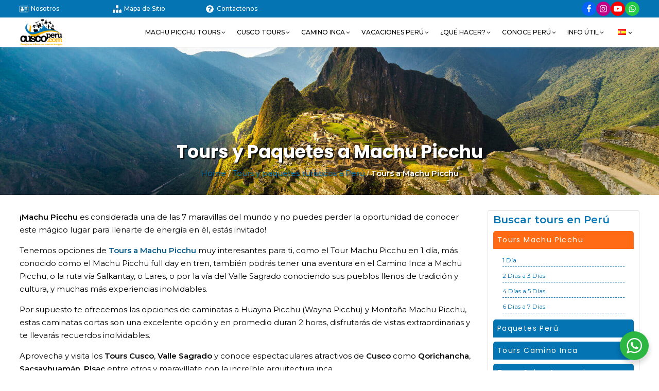

--- FILE ---
content_type: text/html; charset=UTF-8
request_url: https://www.cuscoperu.com/es/tours/machu-picchu/page/1/
body_size: 33930
content:
<!DOCTYPE html>
<html lang="es-ES" >
<head>
<meta charset="UTF-8">
<meta name="viewport" content="width=device-width, initial-scale=1.0">
<!-- WP_HEAD() START -->
<link rel="preload" as="style" href="https://fonts.googleapis.com/css?family=Montserrat:100,200,300,400,500,600,700,800,900|Poppins:100,200,300,400,500,600,700,800,900|Poppins:100,200,300,400,500,600,700,800,900|Poppins:100,200,300,400,500,600,700,800,900|Alegreya+Sans:500,600,700,regular,|Pridi:100,200,300,400,500,600,700,800,900" >
<link rel="stylesheet" href="https://fonts.googleapis.com/css?family=Montserrat:100,200,300,400,500,600,700,800,900|Poppins:100,200,300,400,500,600,700,800,900|Poppins:100,200,300,400,500,600,700,800,900|Poppins:100,200,300,400,500,600,700,800,900|Alegreya+Sans:500,600,700,regular,|Pridi:100,200,300,400,500,600,700,800,900">
<meta name='robots' content='index, follow, max-image-preview:large, max-snippet:-1, max-video-preview:-1' />
<link rel="alternate" href="https://www.cuscoperu.com/es/tours/machu-picchu/" hreflang="es" />
<link rel="alternate" href="https://www.cuscoperu.com/en/tours/machu-picchu/" hreflang="en" />
<link rel="alternate" href="https://www.cuscoperu.com/pt/passeios/machu-picchu/" hreflang="pt" />
<!-- Etiqueta de Google (gtag.js) modo de consentimiento dataLayer añadido por Site Kit -->
<script type="text/javascript" id="google_gtagjs-js-consent-mode-data-layer">
/* <![CDATA[ */
window.dataLayer = window.dataLayer || [];function gtag(){dataLayer.push(arguments);}
gtag('consent', 'default', {"ad_personalization":"denied","ad_storage":"denied","ad_user_data":"denied","analytics_storage":"denied","functionality_storage":"denied","security_storage":"denied","personalization_storage":"denied","region":["AT","BE","BG","CH","CY","CZ","DE","DK","EE","ES","FI","FR","GB","GR","HR","HU","IE","IS","IT","LI","LT","LU","LV","MT","NL","NO","PL","PT","RO","SE","SI","SK"],"wait_for_update":500});
window._googlesitekitConsentCategoryMap = {"statistics":["analytics_storage"],"marketing":["ad_storage","ad_user_data","ad_personalization"],"functional":["functionality_storage","security_storage"],"preferences":["personalization_storage"]};
window._googlesitekitConsents = {"ad_personalization":"denied","ad_storage":"denied","ad_user_data":"denied","analytics_storage":"denied","functionality_storage":"denied","security_storage":"denied","personalization_storage":"denied","region":["AT","BE","BG","CH","CY","CZ","DE","DK","EE","ES","FI","FR","GB","GR","HR","HU","IE","IS","IT","LI","LT","LU","LV","MT","NL","NO","PL","PT","RO","SE","SI","SK"],"wait_for_update":500};
/* ]]> */
</script>
<!-- Fin de la etiqueta Google (gtag.js) modo de consentimiento dataLayer añadido por Site Kit -->

	<!-- This site is optimized with the Yoast SEO plugin v26.7 - https://yoast.com/wordpress/plugins/seo/ -->
	<title>Tours y Paquetes a Machu Picchu, Huayna Picchu | CuscoPeru.com</title>
	<meta name="description" content="Visita Machu Picchu con nosotros, con todo organizado, para que usted solo disfrute de su viaje a Machu Picchu" />
	<link rel="canonical" href="https://www.cuscoperu.com/es/tours/machu-picchu/cusco-machu-picchu-cusco/" />
	<meta property="og:locale" content="es_ES" />
	<meta property="og:locale:alternate" content="en_US" />
	<meta property="og:locale:alternate" content="pt_BR" />
	<meta property="og:type" content="article" />
	<meta property="og:title" content="Tours y Paquetes a Machu Picchu, Huayna Picchu | CuscoPeru.com" />
	<meta property="og:description" content="Visita Machu Picchu con nosotros, con todo organizado, para que usted solo disfrute de su viaje a Machu Picchu" />
	<meta property="og:url" content="https://www.cuscoperu.com/es/tours/machu-picchu/cusco-machu-picchu-cusco/" />
	<meta property="og:site_name" content="CuscoPeru.com" />
	<meta property="article:publisher" content="https://www.facebook.com/CuscoPeru" />
	<meta property="article:modified_time" content="2025-11-04T16:30:17+00:00" />
	<meta property="og:image" content="https://cuscoperu.b-cdn.net/wp-content/uploads/2022/11/Logo-variante-05.png" />
	<meta property="og:image:width" content="897" />
	<meta property="og:image:height" content="602" />
	<meta property="og:image:type" content="image/png" />
	<script type="application/ld+json" class="yoast-schema-graph">{"@context":"https://schema.org","@graph":[{"@type":"WebPage","@id":"https://www.cuscoperu.com/es/tours/machu-picchu/","url":"https://www.cuscoperu.com/es/tours/machu-picchu/cusco-machu-picchu-cusco/","name":"Tours y Paquetes a Machu Picchu, Huayna Picchu | CuscoPeru.com","isPartOf":{"@id":"https://www.cuscoperu.com/es/#website"},"primaryImageOfPage":{"@id":"https://www.cuscoperu.com/es/tours/machu-picchu/cusco-machu-picchu-cusco/#primaryimage"},"image":{"@id":"https://www.cuscoperu.com/es/tours/machu-picchu/cusco-machu-picchu-cusco/#primaryimage"},"thumbnailUrl":"https://cuscoperu.b-cdn.net/wp-content/uploads/2024/07/Machu-Picchu-5.jpg","datePublished":"2022-11-16T15:54:42+00:00","dateModified":"2025-11-04T16:30:17+00:00","description":"Visita Machu Picchu con nosotros, con todo organizado, para que usted solo disfrute de su viaje a Machu Picchu","breadcrumb":{"@id":"https://www.cuscoperu.com/es/tours/machu-picchu/cusco-machu-picchu-cusco/#breadcrumb"},"inLanguage":"es","potentialAction":[{"@type":"ReadAction","target":["https://www.cuscoperu.com/es/tours/machu-picchu/cusco-machu-picchu-cusco/"]}]},{"@type":"ImageObject","inLanguage":"es","@id":"https://www.cuscoperu.com/es/tours/machu-picchu/cusco-machu-picchu-cusco/#primaryimage","url":"https://cuscoperu.b-cdn.net/wp-content/uploads/2024/07/Machu-Picchu-5.jpg","contentUrl":"https://cuscoperu.b-cdn.net/wp-content/uploads/2024/07/Machu-Picchu-5.jpg","width":1000,"height":1000},{"@type":"BreadcrumbList","@id":"https://www.cuscoperu.com/es/tours/machu-picchu/cusco-machu-picchu-cusco/#breadcrumb","itemListElement":[{"@type":"ListItem","position":1,"name":"Home","item":"https://www.cuscoperu.com/es/"},{"@type":"ListItem","position":2,"name":"Tours y paquetes turísticos a Perú","item":"https://www.cuscoperu.com/es/tours/"},{"@type":"ListItem","position":3,"name":"Tours a Machu Picchu"}]},{"@type":"WebSite","@id":"https://www.cuscoperu.com/es/#website","url":"https://www.cuscoperu.com/es/","name":"CuscoPeru.com","description":"Travel Agency in Cusco","publisher":{"@id":"https://www.cuscoperu.com/es/#organization"},"alternateName":"Cusco Peru","potentialAction":[{"@type":"SearchAction","target":{"@type":"EntryPoint","urlTemplate":"https://www.cuscoperu.com/es/?s={search_term_string}"},"query-input":{"@type":"PropertyValueSpecification","valueRequired":true,"valueName":"search_term_string"}}],"inLanguage":"es"},{"@type":"Organization","@id":"https://www.cuscoperu.com/es/#organization","name":"CuscoPeru.com","alternateName":"Agencia de turismo CuscoPeru.com","url":"https://www.cuscoperu.com/es/","logo":{"@type":"ImageObject","inLanguage":"es","@id":"https://www.cuscoperu.com/es/#/schema/logo/image/","url":"https://cuscoperu.b-cdn.net/wp-content/uploads/2022/11/Logo-variante-05.png","contentUrl":"https://cuscoperu.b-cdn.net/wp-content/uploads/2022/11/Logo-variante-05.png","width":897,"height":602,"caption":"CuscoPeru.com"},"image":{"@id":"https://www.cuscoperu.com/es/#/schema/logo/image/"},"sameAs":["https://www.facebook.com/CuscoPeru","https://www.instagram.com/cuscoperu/","https://www.youtube.com/channel/UCSGg2CibvZ05Fov4HNjmvuw/videos"]}]}</script>
	<!-- / Yoast SEO plugin. -->


<link rel='dns-prefetch' href='//cdn.jsdelivr.net' />
<link rel='dns-prefetch' href='//www.googletagmanager.com' />
<link rel='dns-prefetch' href='//cdnjs.cloudflare.com' />
<link rel='dns-prefetch' href='//use.fontawesome.com' />
<link href='https://fonts.gstatic.com' crossorigin rel='preconnect' />
<link rel='preconnect' href='https://cuscoperu.b-cdn.net' />
<style id='wp-img-auto-sizes-contain-inline-css' type='text/css'>
img:is([sizes=auto i],[sizes^="auto," i]){contain-intrinsic-size:3000px 1500px}
/*# sourceURL=wp-img-auto-sizes-contain-inline-css */
</style>
<link rel='stylesheet' id='wp-block-library-css' href='https://cuscoperu.b-cdn.net/wp-includes/css/dist/block-library/style.min.css?ver=f30a78f230f677ba2abb1c9ae1117b77' type='text/css' media='all' />
<style id='global-styles-inline-css' type='text/css'>
:root{--wp--preset--aspect-ratio--square: 1;--wp--preset--aspect-ratio--4-3: 4/3;--wp--preset--aspect-ratio--3-4: 3/4;--wp--preset--aspect-ratio--3-2: 3/2;--wp--preset--aspect-ratio--2-3: 2/3;--wp--preset--aspect-ratio--16-9: 16/9;--wp--preset--aspect-ratio--9-16: 9/16;--wp--preset--color--black: #000000;--wp--preset--color--cyan-bluish-gray: #abb8c3;--wp--preset--color--white: #ffffff;--wp--preset--color--pale-pink: #f78da7;--wp--preset--color--vivid-red: #cf2e2e;--wp--preset--color--luminous-vivid-orange: #ff6900;--wp--preset--color--luminous-vivid-amber: #fcb900;--wp--preset--color--light-green-cyan: #7bdcb5;--wp--preset--color--vivid-green-cyan: #00d084;--wp--preset--color--pale-cyan-blue: #8ed1fc;--wp--preset--color--vivid-cyan-blue: #0693e3;--wp--preset--color--vivid-purple: #9b51e0;--wp--preset--gradient--vivid-cyan-blue-to-vivid-purple: linear-gradient(135deg,rgb(6,147,227) 0%,rgb(155,81,224) 100%);--wp--preset--gradient--light-green-cyan-to-vivid-green-cyan: linear-gradient(135deg,rgb(122,220,180) 0%,rgb(0,208,130) 100%);--wp--preset--gradient--luminous-vivid-amber-to-luminous-vivid-orange: linear-gradient(135deg,rgb(252,185,0) 0%,rgb(255,105,0) 100%);--wp--preset--gradient--luminous-vivid-orange-to-vivid-red: linear-gradient(135deg,rgb(255,105,0) 0%,rgb(207,46,46) 100%);--wp--preset--gradient--very-light-gray-to-cyan-bluish-gray: linear-gradient(135deg,rgb(238,238,238) 0%,rgb(169,184,195) 100%);--wp--preset--gradient--cool-to-warm-spectrum: linear-gradient(135deg,rgb(74,234,220) 0%,rgb(151,120,209) 20%,rgb(207,42,186) 40%,rgb(238,44,130) 60%,rgb(251,105,98) 80%,rgb(254,248,76) 100%);--wp--preset--gradient--blush-light-purple: linear-gradient(135deg,rgb(255,206,236) 0%,rgb(152,150,240) 100%);--wp--preset--gradient--blush-bordeaux: linear-gradient(135deg,rgb(254,205,165) 0%,rgb(254,45,45) 50%,rgb(107,0,62) 100%);--wp--preset--gradient--luminous-dusk: linear-gradient(135deg,rgb(255,203,112) 0%,rgb(199,81,192) 50%,rgb(65,88,208) 100%);--wp--preset--gradient--pale-ocean: linear-gradient(135deg,rgb(255,245,203) 0%,rgb(182,227,212) 50%,rgb(51,167,181) 100%);--wp--preset--gradient--electric-grass: linear-gradient(135deg,rgb(202,248,128) 0%,rgb(113,206,126) 100%);--wp--preset--gradient--midnight: linear-gradient(135deg,rgb(2,3,129) 0%,rgb(40,116,252) 100%);--wp--preset--font-size--small: 13px;--wp--preset--font-size--medium: 20px;--wp--preset--font-size--large: 36px;--wp--preset--font-size--x-large: 42px;--wp--preset--spacing--20: 0.44rem;--wp--preset--spacing--30: 0.67rem;--wp--preset--spacing--40: 1rem;--wp--preset--spacing--50: 1.5rem;--wp--preset--spacing--60: 2.25rem;--wp--preset--spacing--70: 3.38rem;--wp--preset--spacing--80: 5.06rem;--wp--preset--shadow--natural: 6px 6px 9px rgba(0, 0, 0, 0.2);--wp--preset--shadow--deep: 12px 12px 50px rgba(0, 0, 0, 0.4);--wp--preset--shadow--sharp: 6px 6px 0px rgba(0, 0, 0, 0.2);--wp--preset--shadow--outlined: 6px 6px 0px -3px rgb(255, 255, 255), 6px 6px rgb(0, 0, 0);--wp--preset--shadow--crisp: 6px 6px 0px rgb(0, 0, 0);}:where(.is-layout-flex){gap: 0.5em;}:where(.is-layout-grid){gap: 0.5em;}body .is-layout-flex{display: flex;}.is-layout-flex{flex-wrap: wrap;align-items: center;}.is-layout-flex > :is(*, div){margin: 0;}body .is-layout-grid{display: grid;}.is-layout-grid > :is(*, div){margin: 0;}:where(.wp-block-columns.is-layout-flex){gap: 2em;}:where(.wp-block-columns.is-layout-grid){gap: 2em;}:where(.wp-block-post-template.is-layout-flex){gap: 1.25em;}:where(.wp-block-post-template.is-layout-grid){gap: 1.25em;}.has-black-color{color: var(--wp--preset--color--black) !important;}.has-cyan-bluish-gray-color{color: var(--wp--preset--color--cyan-bluish-gray) !important;}.has-white-color{color: var(--wp--preset--color--white) !important;}.has-pale-pink-color{color: var(--wp--preset--color--pale-pink) !important;}.has-vivid-red-color{color: var(--wp--preset--color--vivid-red) !important;}.has-luminous-vivid-orange-color{color: var(--wp--preset--color--luminous-vivid-orange) !important;}.has-luminous-vivid-amber-color{color: var(--wp--preset--color--luminous-vivid-amber) !important;}.has-light-green-cyan-color{color: var(--wp--preset--color--light-green-cyan) !important;}.has-vivid-green-cyan-color{color: var(--wp--preset--color--vivid-green-cyan) !important;}.has-pale-cyan-blue-color{color: var(--wp--preset--color--pale-cyan-blue) !important;}.has-vivid-cyan-blue-color{color: var(--wp--preset--color--vivid-cyan-blue) !important;}.has-vivid-purple-color{color: var(--wp--preset--color--vivid-purple) !important;}.has-black-background-color{background-color: var(--wp--preset--color--black) !important;}.has-cyan-bluish-gray-background-color{background-color: var(--wp--preset--color--cyan-bluish-gray) !important;}.has-white-background-color{background-color: var(--wp--preset--color--white) !important;}.has-pale-pink-background-color{background-color: var(--wp--preset--color--pale-pink) !important;}.has-vivid-red-background-color{background-color: var(--wp--preset--color--vivid-red) !important;}.has-luminous-vivid-orange-background-color{background-color: var(--wp--preset--color--luminous-vivid-orange) !important;}.has-luminous-vivid-amber-background-color{background-color: var(--wp--preset--color--luminous-vivid-amber) !important;}.has-light-green-cyan-background-color{background-color: var(--wp--preset--color--light-green-cyan) !important;}.has-vivid-green-cyan-background-color{background-color: var(--wp--preset--color--vivid-green-cyan) !important;}.has-pale-cyan-blue-background-color{background-color: var(--wp--preset--color--pale-cyan-blue) !important;}.has-vivid-cyan-blue-background-color{background-color: var(--wp--preset--color--vivid-cyan-blue) !important;}.has-vivid-purple-background-color{background-color: var(--wp--preset--color--vivid-purple) !important;}.has-black-border-color{border-color: var(--wp--preset--color--black) !important;}.has-cyan-bluish-gray-border-color{border-color: var(--wp--preset--color--cyan-bluish-gray) !important;}.has-white-border-color{border-color: var(--wp--preset--color--white) !important;}.has-pale-pink-border-color{border-color: var(--wp--preset--color--pale-pink) !important;}.has-vivid-red-border-color{border-color: var(--wp--preset--color--vivid-red) !important;}.has-luminous-vivid-orange-border-color{border-color: var(--wp--preset--color--luminous-vivid-orange) !important;}.has-luminous-vivid-amber-border-color{border-color: var(--wp--preset--color--luminous-vivid-amber) !important;}.has-light-green-cyan-border-color{border-color: var(--wp--preset--color--light-green-cyan) !important;}.has-vivid-green-cyan-border-color{border-color: var(--wp--preset--color--vivid-green-cyan) !important;}.has-pale-cyan-blue-border-color{border-color: var(--wp--preset--color--pale-cyan-blue) !important;}.has-vivid-cyan-blue-border-color{border-color: var(--wp--preset--color--vivid-cyan-blue) !important;}.has-vivid-purple-border-color{border-color: var(--wp--preset--color--vivid-purple) !important;}.has-vivid-cyan-blue-to-vivid-purple-gradient-background{background: var(--wp--preset--gradient--vivid-cyan-blue-to-vivid-purple) !important;}.has-light-green-cyan-to-vivid-green-cyan-gradient-background{background: var(--wp--preset--gradient--light-green-cyan-to-vivid-green-cyan) !important;}.has-luminous-vivid-amber-to-luminous-vivid-orange-gradient-background{background: var(--wp--preset--gradient--luminous-vivid-amber-to-luminous-vivid-orange) !important;}.has-luminous-vivid-orange-to-vivid-red-gradient-background{background: var(--wp--preset--gradient--luminous-vivid-orange-to-vivid-red) !important;}.has-very-light-gray-to-cyan-bluish-gray-gradient-background{background: var(--wp--preset--gradient--very-light-gray-to-cyan-bluish-gray) !important;}.has-cool-to-warm-spectrum-gradient-background{background: var(--wp--preset--gradient--cool-to-warm-spectrum) !important;}.has-blush-light-purple-gradient-background{background: var(--wp--preset--gradient--blush-light-purple) !important;}.has-blush-bordeaux-gradient-background{background: var(--wp--preset--gradient--blush-bordeaux) !important;}.has-luminous-dusk-gradient-background{background: var(--wp--preset--gradient--luminous-dusk) !important;}.has-pale-ocean-gradient-background{background: var(--wp--preset--gradient--pale-ocean) !important;}.has-electric-grass-gradient-background{background: var(--wp--preset--gradient--electric-grass) !important;}.has-midnight-gradient-background{background: var(--wp--preset--gradient--midnight) !important;}.has-small-font-size{font-size: var(--wp--preset--font-size--small) !important;}.has-medium-font-size{font-size: var(--wp--preset--font-size--medium) !important;}.has-large-font-size{font-size: var(--wp--preset--font-size--large) !important;}.has-x-large-font-size{font-size: var(--wp--preset--font-size--x-large) !important;}
/*# sourceURL=global-styles-inline-css */
</style>

<style id='classic-theme-styles-inline-css' type='text/css'>
/*! This file is auto-generated */
.wp-block-button__link{color:#fff;background-color:#32373c;border-radius:9999px;box-shadow:none;text-decoration:none;padding:calc(.667em + 2px) calc(1.333em + 2px);font-size:1.125em}.wp-block-file__button{background:#32373c;color:#fff;text-decoration:none}
/*# sourceURL=/wp-includes/css/classic-themes.min.css */
</style>
<link rel='stylesheet' id='nta-css-popup-css' href='https://cuscoperu.b-cdn.net/wp-content/plugins/whatsapp-for-wordpress/assets/dist/css/style.css?ver=f30a78f230f677ba2abb1c9ae1117b77' type='text/css' media='all' />
<style id='font-awesome-svg-styles-default-inline-css' type='text/css'>
.svg-inline--fa {
  display: inline-block;
  height: 1em;
  overflow: visible;
  vertical-align: -.125em;
}
/*# sourceURL=font-awesome-svg-styles-default-inline-css */
</style>
<link rel='stylesheet' id='font-awesome-svg-styles-css' href='https://cuscoperu.b-cdn.net/wp-content/uploads/font-awesome/v6.7.2/css/svg-with-js.css' type='text/css' media='all' />
<style id='font-awesome-svg-styles-inline-css' type='text/css'>
   .wp-block-font-awesome-icon svg::before,
   .wp-rich-text-font-awesome-icon svg::before {content: unset;}
/*# sourceURL=font-awesome-svg-styles-inline-css */
</style>
<link rel='stylesheet' id='calendar-styles-css' href='https://cuscoperu.b-cdn.net/wp-content/plugins/festivities-calendar/includes/../css/style.css' type='text/css' media='all' />
<link rel='stylesheet' id='select2-styles-css' href='https://cuscoperu.b-cdn.net/wp-content/plugins/festivities-calendar/includes/../css/select2.min.css' type='text/css' media='all' />
<link rel='stylesheet' id='oxygen-css' href='https://cuscoperu.b-cdn.net/wp-content/plugins/oxygen/component-framework/oxygen.css?ver=4.8.3' type='text/css' media='all' />
<link rel='stylesheet' id='toc-screen-css' href='https://cuscoperu.b-cdn.net/wp-content/plugins/table-of-contents-plus/screen.min.css?ver=2411.1' type='text/css' media='all' />
<link rel='stylesheet' id='dashicons-css' href='https://cuscoperu.b-cdn.net/wp-includes/css/dashicons.min.css?ver=f30a78f230f677ba2abb1c9ae1117b77' type='text/css' media='all' />
<link rel='stylesheet' id='flag-icons-css' href='https://cdnjs.cloudflare.com/ajax/libs/flag-icons/6.6.6/css/flag-icons.min.css?ver=6.6.6' type='text/css' media='all' />
<link rel='stylesheet' id='swiper-css-css' href='https://cdn.jsdelivr.net/npm/swiper@11/swiper-bundle.min.css?ver=11.0' type='text/css' media='all' />
<link rel='stylesheet' id='font-awesome-official-css' href='https://use.fontawesome.com/releases/v6.7.2/css/all.css' type='text/css' media='all' integrity="sha384-nRgPTkuX86pH8yjPJUAFuASXQSSl2/bBUiNV47vSYpKFxHJhbcrGnmlYpYJMeD7a" crossorigin="anonymous" />
<link rel='stylesheet' id='code-snippets-site-styles-css' href='https://www.cuscoperu.com/?code-snippets-css=1&#038;ver=1856' type='text/css' media='all' />
<style id='kadence-blocks-global-variables-inline-css' type='text/css'>
:root {--global-kb-font-size-sm:clamp(0.8rem, 0.73rem + 0.217vw, 0.9rem);--global-kb-font-size-md:clamp(1.1rem, 0.995rem + 0.326vw, 1.25rem);--global-kb-font-size-lg:clamp(1.75rem, 1.576rem + 0.543vw, 2rem);--global-kb-font-size-xl:clamp(2.25rem, 1.728rem + 1.63vw, 3rem);--global-kb-font-size-xxl:clamp(2.5rem, 1.456rem + 3.26vw, 4rem);--global-kb-font-size-xxxl:clamp(2.75rem, 0.489rem + 7.065vw, 6rem);}:root {--global-palette1: #3182CE;--global-palette2: #2B6CB0;--global-palette3: #1A202C;--global-palette4: #2D3748;--global-palette5: #4A5568;--global-palette6: #718096;--global-palette7: #EDF2F7;--global-palette8: #F7FAFC;--global-palette9: #ffffff;}
/*# sourceURL=kadence-blocks-global-variables-inline-css */
</style>
<link rel='stylesheet' id='font-awesome-official-v4shim-css' href='https://use.fontawesome.com/releases/v6.7.2/css/v4-shims.css' type='text/css' media='all' integrity="sha384-npPMK6zwqNmU3qyCCxEcWJkLBNYxEFM1nGgSoAWuCCXqVVz0cvwKEMfyTNkOxM2N" crossorigin="anonymous" />
<script type="text/javascript" src="https://cuscoperu.b-cdn.net/wp-includes/js/jquery/jquery.min.js?ver=3.7.1" id="jquery-core-js"></script>
<script type="text/javascript" id="qubely_local_script-js-extra">
/* <![CDATA[ */
var qubely_urls = {"plugin":"https://cuscoperu.b-cdn.net/wp-content/plugins/qubely/","ajax":"https://www.cuscoperu.com/wp-admin/admin-ajax.php","nonce":"86fc2f8061","actual_url":".cuscoperu.com"};
//# sourceURL=qubely_local_script-js-extra
/* ]]> */
</script>
<script type="text/javascript" id="qubely_container_width-js-extra">
/* <![CDATA[ */
var qubely_container_width = {"sm":"540","md":"720","lg":"960","xl":"1140"};
//# sourceURL=qubely_container_width-js-extra
/* ]]> */
</script>
<script type="text/javascript" src="https://www.cuscoperu.com/?code-snippets-js-snippets=head&amp;ver=104" id="code-snippets-site-head-js"></script>

<!-- Fragmento de código de la etiqueta de Google (gtag.js) añadida por Site Kit -->
<!-- Fragmento de código de Google Ads añadido por Site Kit -->
<script type="text/javascript" src="https://www.googletagmanager.com/gtag/js?id=AW-7930704884" id="google_gtagjs-js" async></script>
<script type="text/javascript" id="google_gtagjs-js-after">
/* <![CDATA[ */
window.dataLayer = window.dataLayer || [];function gtag(){dataLayer.push(arguments);}
gtag("js", new Date());
gtag("set", "developer_id.dZTNiMT", true);
gtag("config", "AW-7930704884");
 window._googlesitekit = window._googlesitekit || {}; window._googlesitekit.throttledEvents = []; window._googlesitekit.gtagEvent = (name, data) => { var key = JSON.stringify( { name, data } ); if ( !! window._googlesitekit.throttledEvents[ key ] ) { return; } window._googlesitekit.throttledEvents[ key ] = true; setTimeout( () => { delete window._googlesitekit.throttledEvents[ key ]; }, 5 ); gtag( "event", name, { ...data, event_source: "site-kit" } ); }; 
//# sourceURL=google_gtagjs-js-after
/* ]]> */
</script>
<meta name="generator" content="Site Kit by Google 1.170.0" /><meta name="ti-site-data" content="[base64]" /><!-- Schema optimized by Schema Pro --><!-- / Schema optimized by Schema Pro -->    <!-- Google tag (gtag.js) -->
    <script async src="https://www.googletagmanager.com/gtag/js?id=G-953J947W8F"></script>
    <script>
      window.dataLayer = window.dataLayer || [];
      function gtag(){dataLayer.push(arguments);}
      gtag('js', new Date());

      gtag('config', 'G-953J947W8F');
    </script>
    
    <link rel="apple-touch-icon" sizes="180x180" href="https://www.cuscoperu.com/fav/apple-touch-icon.png">
    <link rel="icon" type="image/png" sizes="32x32" href="https://www.cuscoperu.com/fav/favicon-32x32.png">
    <link rel="icon" type="image/png" sizes="16x16" href="https://www.cuscoperu.com/fav/favicon-16x16.png">
    <link rel="manifest" href="https://www.cuscoperu.com/fav/site.webmanifest">
    <link rel="mask-icon" href="https://www.cuscoperu.com/fav/safari-pinned-tab.svg" color="#5bbad5">
    <meta name="msapplication-TileColor" content="#ffc40d">
    <meta name="theme-color" content="#ffffff">
    <link rel="preconnect" href="https://fonts.googleapis.com"><link rel="preconnect" href="https://fonts.gstatic.com" crossorigin><link href="https://fonts.googleapis.com/css2?family=Alegreya:ital,wght@0,400..900;1,400..900&display=swap" rel="stylesheet">    <style>
    .cpt-hierarchy-wrapper {
        width: 100%;
        margin-bottom: 30px;
    }
    
    /* ESTILO DEL PADRE PRINCIPAL (El que pides en el shortcode) */
    .cpt-main-parent-title {
        margin: 0 0 15px 0; /* Separación abajo */
        padding: 0;
        line-height: 1.2;
    }
    
    .cpt-main-parent-title a {
        font-size: 20px;       
        font-weight: 900;      
        text-transform: uppercase;
        color: #000;            
        text-decoration: none;
        display: block;
        border-bottom: 3px solid #e67e22; /* Línea naranja más gruesa para destacar que es el principal */
        padding-bottom: 8px;
    }

    /* RESET LISTAS */
    .cpt-hierarchy-list, 
    .cpt-hierarchy-list ul, 
    .cpt-hierarchy-list li {
        margin: 0;
        padding: 0;
        list-style: none !important;
    }

    .cpt-hierarchy-list ul {
        margin-left: 15px; 
    }

    .cpt-hierarchy-list li {
        margin-bottom: 5px;
    }

    /* --- ESTILO HIJOS NORMALES (Viñetas) --- */
    .cpt-hierarchy-list a {
        font-size: 15px;
        font-weight: normal;
        text-transform: none;
        color: #444;
        text-decoration: none;
        display: flex;
        align-items: center;
    }

    .cpt-hierarchy-list a::before {
        content: "•";
        color: #e67e22;
        font-weight: bold;
        font-size: 20px;
        margin-right: 8px;
    }

    .cpt-hierarchy-list a:hover {
        color: #e67e22;
        text-decoration: underline;
    }

    /* --- ESTILO SUB-PADRES (Si dentro de la lista hay más jerarquía) --- */
    .cpt-hierarchy-list li.page_item_has_children > a {
        font-size: 18px;
        font-weight: 800;
        text-transform: uppercase;
        color: #333;
        display: block;
        margin-top: 20px;   
        margin-bottom: 10px;
        border-bottom: 1px solid #ddd; /* Línea más suave que el principal */
        padding-bottom: 5px;
    }

    .cpt-hierarchy-list li.page_item_has_children > a::before {
        content: none !important; /* Sin viñeta */
    }
    </style>
        <style>
    .cpt-hierarchy-wrapper {
        width: 100%;
        margin-bottom: 30px;
    }

    .cpt-main-parent-title {
        margin: 0 0 15px 0;
        padding: 0;
        line-height: 1.5;
    }

    .cpt-main-parent-title a {/*controla las propiedades de los titulos padre*/
        font-size: 20px;
        font-weight: 900;
        text-transform: uppercase;
        color: #2279A7;/*#000;*/
        text-decoration: none;
        display: block;
        border-bottom: 3px solid #2279A7;/*#e67e22;*/
        padding-bottom: 8px;
    }

    .cpt-hierarchy-list,
    .cpt-hierarchy-list ul,
    .cpt-hierarchy-list li {
        margin: 0;
        padding: 0;
        list-style: none !important;
    }

    .cpt-hierarchy-list ul {
        margin-left: 15px;
    }

    .cpt-hierarchy-list li {/*gestiona la posición de el texto*/
        margin-bottom: 5px;
		margin-left: 20px;
    }

    .cpt-hierarchy-list a {/*propiedades de las etiquetas <a>*/
        font-size: 13px;
        font-weight: normal;
        text-transform: none;
        color: #2279A7;/*#444;*/
        text-decoration: none;
        display: flex;
        align-items: center;
		line-height: 1.2;/*separación entre los textos de la lista*/
    }

    .cpt-hierarchy-list a::before {
        content: "•"; /*"○";*/
        font-weight: bold;
        font-size: 20px;
        margin-right: 8px;
        color: #000;
    }

    .cpt-hierarchy-list a:hover {
        color: #e67e22;
        text-decoration: underline;
    }

    .cpt-hierarchy-list li.page_item_has_children > a {/*propiedades de los titulos padre hijos*/
        font-size: 15px;
        font-weight: 800;
        text-transform: uppercase;
        color: #2279A7;/*#333;*/
        display: block;
        margin-top: 20px;
        margin-bottom: 10px;
        border-bottom: 2px solid #47A4D6;/*#DDDDDD;*/
        padding-bottom: 5px;
    }

    .cpt-hierarchy-list li.page_item_has_children > a::before {
        content: none !important;
    }
    </style>
    <style>.oxygen-oxy-ou_countdown-oucd_timezone .select2-container--default .select2-selection--single .select2-selection__rendered{color: #fff!important;}</style>
<!-- Meta Pixel Code -->
<script type='text/javascript'>
!function(f,b,e,v,n,t,s){if(f.fbq)return;n=f.fbq=function(){n.callMethod?
n.callMethod.apply(n,arguments):n.queue.push(arguments)};if(!f._fbq)f._fbq=n;
n.push=n;n.loaded=!0;n.version='2.0';n.queue=[];t=b.createElement(e);t.async=!0;
t.src=v;s=b.getElementsByTagName(e)[0];s.parentNode.insertBefore(t,s)}(window,
document,'script','https://connect.facebook.net/en_US/fbevents.js');
</script>
<!-- End Meta Pixel Code -->
<script type='text/javascript'>var url = window.location.origin + '?ob=open-bridge';
            fbq('set', 'openbridge', '503648995649409', url);
fbq('init', '503648995649409', {}, {
    "agent": "wordpress-6.9-4.1.5"
})</script><script type='text/javascript'>
    fbq('track', 'PageView', []);
  </script>
<!-- Fragmento de código de Google Tag Manager añadido por Site Kit -->
<script type="text/javascript">
/* <![CDATA[ */

			( function( w, d, s, l, i ) {
				w[l] = w[l] || [];
				w[l].push( {'gtm.start': new Date().getTime(), event: 'gtm.js'} );
				var f = d.getElementsByTagName( s )[0],
					j = d.createElement( s ), dl = l != 'dataLayer' ? '&l=' + l : '';
				j.async = true;
				j.src = 'https://www.googletagmanager.com/gtm.js?id=' + i + dl;
				f.parentNode.insertBefore( j, f );
			} )( window, document, 'script', 'dataLayer', 'GTM-NF9S7ZQ' );
			
/* ]]> */
</script>

<!-- Final del fragmento de código de Google Tag Manager añadido por Site Kit -->
			<style id="wpsp-style-frontend"></style>
			<link rel="icon" href="https://cuscoperu.b-cdn.net/wp-content/uploads/2024/08/cropped-favicon-1-32x32.png" sizes="32x32" />
<link rel="icon" href="https://cuscoperu.b-cdn.net/wp-content/uploads/2024/08/cropped-favicon-1-192x192.png" sizes="192x192" />
<link rel="apple-touch-icon" href="https://cuscoperu.b-cdn.net/wp-content/uploads/2024/08/cropped-favicon-1-180x180.png" />
<meta name="msapplication-TileImage" content="https://cuscoperu.b-cdn.net/wp-content/uploads/2024/08/cropped-favicon-1-270x270.png" />
<style type="text/css"></style>		<style type="text/css" id="wp-custom-css">
			figure {
    margin: 0px !important; 
}
.comment-body img, .oxy-stock-content-styles img {
    width: 100%;
}

.pegajoso-recomendados-fuerza {
    /* Necesitamos el prefijo para la compatibilidad con algunos navegadores (como Safari) */
    position: -webkit-sticky; 
    position: sticky; /* La propiedad moderna que necesitamos */
    
    /* ***** CAMBIO AQUÍ ***** */
    top: 90px; /* Se pega dejando 50px de espacio libre arriba */
    
    z-index: 9999; /* Asegura que el elemento siempre esté por encima del resto */
    width: 100%; /* Opcional, para asegurar que mantenga su ancho */
}

		</style>
		<link rel='stylesheet' id='oxygen-cache-372-css' href='//www.cuscoperu.com/wp-content/uploads/oxygen/css/372.css?cache=1727275567&#038;ver=6.9' type='text/css' media='all' />
<link rel='stylesheet' id='oxygen-cache-12959-css' href='//www.cuscoperu.com/wp-content/uploads/oxygen/css/12959.css?cache=1767646422&#038;ver=6.9' type='text/css' media='all' />
<link rel='stylesheet' id='oxygen-cache-2696-css' href='//www.cuscoperu.com/wp-content/uploads/oxygen/css/2696.css?cache=1760991699&#038;ver=6.9' type='text/css' media='all' />
<link rel='stylesheet' id='oxygen-universal-styles-css' href='//www.cuscoperu.com/wp-content/uploads/oxygen/css/universal.css?cache=1768673086&#038;ver=6.9' type='text/css' media='all' />
<!-- END OF WP_HEAD() -->
</head>
<body data-rsssl=1 class="wp-singular page-template-default page page-id-2696 page-parent page-child parent-pageid-2541 wp-theme-oxygen-is-not-a-theme  wp-embed-responsive oxygen-body qubely qubely-frontend wp-schema-pro-2.10.5 metaslider-plugin" >

		<!-- Fragmento de código de Google Tag Manager (noscript) añadido por Site Kit -->
		<noscript>
			<iframe src="https://www.googletagmanager.com/ns.html?id=GTM-NF9S7ZQ" height="0" width="0" style="display:none;visibility:hidden"></iframe>
		</noscript>
		<!-- Final del fragmento de código de Google Tag Manager (noscript) añadido por Site Kit -->
		
<!-- Meta Pixel Code -->
<noscript>
<img height="1" width="1" style="display:none" alt="fbpx"
src="https://www.facebook.com/tr?id=503648995649409&ev=PageView&noscript=1" />
</noscript>
<!-- End Meta Pixel Code -->



						<header id="section-1-12959" class=" ct-section" ><div class="ct-section-inner-wrap"><a id="link-2-12959" class="ct-link" href="https://www.cuscoperu.com/es/nosotros/"   ><div id="fancy_icon-3-12959" class="ct-fancy-icon" ><svg id="svg-fancy_icon-3-12959"><use xlink:href="#FontAwesomeicon-address-card-o"></use></svg></div><div id="text_block-4-12959" class="ct-text-block" >Nosotros</div></a><a id="link-5-12959" class="ct-link" href="https://www.cuscoperu.com/es/mapa-de-sitio/"   ><div id="fancy_icon-6-12959" class="ct-fancy-icon" ><svg id="svg-fancy_icon-6-12959"><use xlink:href="#FontAwesomeicon-sitemap"></use></svg></div><div id="text_block-7-12959" class="ct-text-block" >Mapa de Sitio</div></a><a id="link-8-12959" class="ct-link" href="https://www.cuscoperu.com/es/contactenos/"   ><div id="fancy_icon-9-12959" class="ct-fancy-icon" ><svg id="svg-fancy_icon-9-12959"><use xlink:href="#FontAwesomeicon-question-circle"></use></svg></div><div id="text_block-10-12959" class="ct-text-block" >Contactenos</div></a><div id="div_block-11-12959" class="ct-div-block" ><a id="link-12-12959" class="ct-link" href="https://www.facebook.com/CuscoPeru" target="_blank"  ><div id="fancy_icon-13-12959" class="ct-fancy-icon" ><svg id="svg-fancy_icon-13-12959"><use xlink:href="#FontAwesomeicon-facebook"></use></svg></div></a><a id="link-14-12959" class="ct-link" href="https://www.instagram.com/cuscoperu/" target="_blank"  ><div id="fancy_icon-15-12959" class="ct-fancy-icon" ><svg id="svg-fancy_icon-15-12959"><use xlink:href="#FontAwesomeicon-instagram"></use></svg></div></a><a id="link-16-12959" class="ct-link" href="https://www.youtube.com/@Cuscoperucom" target="_blank"  ><div id="fancy_icon-17-12959" class="ct-fancy-icon" ><svg id="svg-fancy_icon-17-12959"><use xlink:href="#FontAwesomeicon-youtube-play"></use></svg></div></a><a id="link-18-12959" class="ct-link" href="https://wa.me/51984709080" target="_blank"  ><div id="fancy_icon-19-12959" class="ct-fancy-icon" ><svg id="svg-fancy_icon-19-12959"><use xlink:href="#FontAwesomeicon-whatsapp"></use></svg></div></a></div></div></header><header id="_header-304-12959" class="oxy-header-wrapper oxy-sticky-header  oxy-header" ><div id="_header_row-305-12959" class="oxy-header-row" ><div class="oxy-header-container"><div id="_header_left-306-12959" class="oxy-header-left" ><a id="link-307-12959" class="ct-link" href="https://www.cuscoperu.com/es/"   ><img  id="image-308-12959" alt="CuscoPeru agencia de viajes en cusco" src="https://cuscoperu.b-cdn.net/wp-content/uploads/2022/11/Logo-variante-05.png" class="ct-image"/></a></div><div id="_header_center-309-12959" class="oxy-header-center" ></div><div id="_header_right-310-12959" class="oxy-header-right" >
		<nav id="-mega-menu-311-12959" class="oxy-mega-menu " ><ul class="oxy-inner-content oxy-mega-menu_inner" data-trigger=".oxy-burger-trigger" data-hovertabs="true" data-odelay="0" data-cdelay="50" data-duration="300" data-mouseover="true" data-hash-close="false" data-auto-aria="true" data-type="individual" >
		<li id="-mega-dropdown-312-12959" class="oxy-mega-dropdown " ><a  href="https://www.cuscoperu.com/es/tours/machu-picchu/" class="oxy-mega-dropdown_link " data-disable-link="enable" data-expanded="disable" ><span class="oxy-mega-dropdown_link-text">MACHU PICCHU TOURS</span><span class="oxy-mega-dropdown_icon"><svg id="icon-mega-dropdown-312-12959"><use xlink:href="#FontAwesomeicon-angle-down"></use></svg></span></a><div class="oxy-mega-dropdown_inner oxy-header-container" data-icon="FontAwesomeicon-angle-down"><div class="oxy-mega-dropdown_container"><div class="oxy-inner-content oxy-mega-dropdown_content oxy-header-container"><div id="div_block-313-12959" class="ct-div-block divPadre" ><div id="div_block-314-12959" class="ct-div-block divHijo" ><a id="link_text-315-12959" class="ct-link-text " href="https://www.cuscoperu.com/es/tours/machu-picchu/" target="_self"  >TOURS A MACHU PICCHU</a><div id="code_block-316-12959" class="ct-code-block" ><div class="mgmenucupe megamenucupenaranja">
    <ul>
        <li><a href="https://www.cuscoperu.com/es/tours/machu-picchu/cusco-machu-picchu-cusco/" title="Tour a Machu Picchu - Machu Picchu en 1 Día">Tour a Machu Picchu - 1 día <span></span></a></li>
        <li><a href="https://www.cuscoperu.com/es/tours/machu-picchu/valle-sagrado-machu-picchu-2dias/" title="Tour Valle Sagrado Machu Picchu 2 Días">Valle Sagrado - Machu Picchu - <span>2 días</span></a></li>
        <li><a href="https://www.cuscoperu.com/es/tours/machu-picchu/cusco-machu-picchu-reserva-ultima-hora/" title="Tour Machu Picchu de última hora - reserva de emergencia">Tour Machu Picchu reserva última hora - <span>2 días</span></a></li>
        <li><a href="https://www.cuscoperu.com/es/tours/machu-picchu/valle-sagrado-machu-picchu-4dias/" title="Tour Valle Sagrado, Machu Picchu Y Cusco">Cusco - Valle - Machu Picchu - <span>4 días</span></a></li>
        <li><a href="https://www.cuscoperu.com/es/tours/machu-picchu/tour-valle-sagrado-machu-picchu-montana-7-colores-5dias/" title="Tour a Cusco, Valle Sagrado, Machu Picchu y Montaña 7 Colores">Cusco - Valle - Machu Picchu - Montaña  - <span>5 días</span></a></li>
        <li><a href="https://www.cuscoperu.com/es/tours/machu-picchu/montana-de-colores-machu-picchu-6dias/" title="Tour Valle, Machu Picchu, Maras Moray y Montaña 7 Colores">Cusco - Valle - Maras y Moray - Machu Picchu - Montaña - <span>6 días</span></a></li>
        <li><a href="https://www.cuscoperu.com/es/tours/machu-picchu/valle-machu-picchu-montana-7-colores-laguna-humantay-6dias/" title="Tour Cusco, Machu Picchu, Laguna Humantay + Montaña 7 Colores">Cusco, Machu Picchu, Laguna Humantay + Montaña 7 Colores - <span>6 días</span></a></li>
  
      <li class="verMas"><a href="https://www.cuscoperu.com/es/tours/machu-picchu/" title="Tours a Machu Picchu">Más tours...</a></li>
    </ul>
</div></div></div><div id="div_block-317-12959" class="ct-div-block divHijo" ><a id="link_text-318-12959" class="ct-link-text " href="https://www.cuscoperu.com/es/tours/machu-picchu/" target="_self"  >Tours con HUAYNA PICCHU (WAYNA PICCHU)</a><div id="code_block-319-12959" class="ct-code-block" ><div class="mgmenucupe megamenucupeazul">
    <ul>
        <li><a href="https://www.cuscoperu.com/es/tours/machu-picchu/machu-picchu-huayna-picchu-1dia/" title="Tour a Machu Picchu y Montaña Huayna Picchu 1 Día">Machu Picchu - Huayna Picchu 1 día - <span>Día completo</span></a></li>
        <li><a href="https://www.cuscoperu.com/es/tours/machu-picchu/tour-valle-sagrado-machu-picchu-huayna-picchu-2dias/" title="Tour al Valle Sagrado, Machu Picchu y Montaña Huayna Picchu">Valle Sagrado - Machu Picchu - Huayna Picchu - <span>2 días</span></a></li>
        <li><a href="https://www.cuscoperu.com/es/tours/machu-picchu/sky-lodge-valle-sagrado-6dias/" title="Tour cusco, Valle Sagrado y Sky Lodge + Machu Picchu y Huayna Picchu">Cusco - Valle - Sky Lodge - Machu Picchu - Huayna Picchu - <span>6 días</span></a></li>
        <li class="verMas"><a href="https://www.cuscoperu.com/es/tours/machu-picchu/" title="Tours a Machu Picchu">Más tours...</a></li>
    </ul>
</div></div></div><div id="div_block-320-12959" class="ct-div-block divHijo" ><div id="div_block-321-12959" class="ct-div-block" ><div id="fancy_icon-542-12959" class="ct-fancy-icon" ><svg id="svg-fancy_icon-542-12959"><use xlink:href="#FontAwesomeicon-book"></use></svg></div><a id="link_text-544-12959" class="ct-link-text " href="https://www.cuscoperu.com/es/tours/machu-picchu/" target="_self"  >Tours destacados<br></a></div><div id="div_block-539-12959" class="ct-div-block" ><div id="div_block-540-12959" class="ct-div-block " ><div id="code_block-541-12959" class="ct-code-block" ><div class="mgmenucupe megamenucupeamarillo">
    <ul>
        <li>
          <a href="https://www.cuscoperu.com/es/tours/machu-picchu/cusco-machu-picchu-cusco/" title="Tour a Machu Picchu - Machu Picchu en 1 Día">
            <img class="ct-image imgMenu" alt="Machu Picchu Tour" src="https://cuscoperu.b-cdn.net/wp-content/uploads/2023/07/machu-picchu-tour-300x200.webp" sizes="(max-width: 300px) 100vw, 300px">
            <div class="mmTag">Tour a Machu Picchu - <span >Día completo</span></div></a></li>
       <li>
         <a href="https://www.cuscoperu.com/es/tours/machu-picchu/sky-lodge-valle-sagrado-6dias/" title="Tour cusco, Valle Sagrado y Sky Lodge + Machu Picchu y Huayna Picchu">
            <img class="ct-image imgMenu" alt="Tour A Machu Picchu De 1 Día" src="https://cuscoperu.b-cdn.net/wp-content/uploads/2023/08/tour-a-machu-picchu-de-1-dia-300x200.webp" sizes="(max-width: 300px) 100vw, 300px">
           <div class="mmTag">Tour Cusco - Sky Lodge - <span> 6 días</span></div></a></li>
    </ul>
</div>
</div></div></div></div></div></div></div></div></li>

		
		<li id="-mega-dropdown-333-12959" class="oxy-mega-dropdown " ><a  href="https://www.cuscoperu.com/es/tours/cusco/" class="oxy-mega-dropdown_link " data-disable-link="enable" data-expanded="disable" ><span class="oxy-mega-dropdown_link-text">CUSCO TOURS</span><span class="oxy-mega-dropdown_icon"><svg id="icon-mega-dropdown-333-12959"><use xlink:href="#FontAwesomeicon-angle-down"></use></svg></span></a><div class="oxy-mega-dropdown_inner oxy-header-container" data-icon="FontAwesomeicon-angle-down"><div class="oxy-mega-dropdown_container"><div class="oxy-inner-content oxy-mega-dropdown_content oxy-header-container"><div id="div_block-334-12959" class="ct-div-block divPadre" ><div id="div_block-335-12959" class="ct-div-block divHijo" ><a id="link_text-336-12959" class="ct-link-text " href="https://www.cuscoperu.com/es/tours/cusco/" target="_self"  >Tours en CUSCO Y ALREDEDORES</a><div id="code_block-337-12959" class="ct-code-block" ><div class="mgmenucupe megamenucupenaranja">
    <ul>
        <li><a href="https://www.cuscoperu.com/es/tours/cusco/city-tour-economico-5h/" title="City tour económico en Cusco">Cusco City Tour - <span>1/2 día</span></a></li>
        <li><a href="https://www.cuscoperu.com/es/tours/cusco/caminatas-excursiones-1dia/" title="Caminata de 1 día en Cusco">Walking Tour Cusco - <span>1/2 día</span></a></li>
        <li><a href="https://www.cuscoperu.com/es/tours/cusco/cocina-peruana-5h/" title="Tour culinario en Cusco">Tour Gastronómico en Cusco - <span>1/2 día</span></a></li>
        <li><a href="https://www.cuscoperu.com/es/tours/cusco/circuito-religioso-4h/" title="Excursión a las iglesias de Cusco">Circuito Religioso - <span>1/2 día</span></a></li>
        <li class="verMas"><a href="https://www.cuscoperu.com/es/tours/cusco/" title="Ver más sobre Cusco y Alrededores">Más tours...</a></li>
    </ul>
</div></div></div><div id="div_block-338-12959" class="ct-div-block divHijo" ><a id="link_text-339-12959" class="ct-link-text " href="https://www.cuscoperu.com/es/tours/valle-sagrado/" target="_self"  >Tours en el VALLE SAGRADO</a><div id="code_block-340-12959" class="ct-code-block" ><div class="mgmenucupe megamenucupeazul">
    <ul>
        <li><a href="https://www.cuscoperu.com/es/tours/valle-sagrado/pisaq-ollantaytambo-1dia/" title="Tour al Valle Sagrado de los Incas 1 Día">Valle Sagrado - <span>Día completo</span></a></li>
        <li><a href="https://www.cuscoperu.com/es/tours/machu-picchu/valle-sagrado-machu-picchu-2dias/" title="Tour Valle Sagrado y Machu Picchu 2 Días">Valle Sagrado - Machu Picchu - <span>2 días</span></a></li>
        <li><a href="https://www.cuscoperu.com/es/tours/machu-picchu/valle-sagrado-machu-picchu-4dias/" title="Tour Valle Sagrado, Machu Picchu y Cusco">Cusco - Valle - Machu Picchu - <span>4 días</span></a></li>
        <li><a href="https://www.cuscoperu.com/es/tours/machu-picchu/tour-valle-sagrado-machu-picchu-montana-7-colores-5dias/" title="Tour a Cusco, Valle Sagrado, Machu Picchu y Montaña 7 Colores">Cusco - Valle - Machu Picchu - Montaña - <span>5 días</span></a></li>
        <li><a href="https://www.cuscoperu.com/es/tours/machu-picchu/montana-de-colores-machu-picchu-6dias/" title="Tour Valle, Machu Picchu, Maras Moray y Montaña 7 Colores">Cusco - Valle - Maras y Moray - Machu Picchu - Montaña - <span>6 días</span></a></li>
        <li class="verMas"><a href="https://www.cuscoperu.com/es/tours/valle-sagrado/" title="Ver más tours al Valle Sagrado">Más tours...</a></li>
    </ul>
</div>
</div></div><div id="div_block-341-12959" class="ct-div-block divHijo" ><a id="link_text-342-12959" class="ct-link-text " href="https://www.cuscoperu.com/es/tours/cusco/caminatas/" target="_self"  >CAMINATAS EN CUSCO</a><div id="code_block-343-12959" class="ct-code-block " ><div class="mgmenucupe megamenucupeazul">
    <ul>
        <li><a href="https://www.cuscoperu.com/es/tours/cusco/caminatas/montania-de-7-colores-vinicunca-1dia/" title="Tour a la montaña de 7 colores">Montaña de colores Vinicunca - <span>1 día</span></a></li>
        <li><a href="https://www.cuscoperu.com/es/tours/cusco/caminatas/laguna-humantay-1dia/" title="Tour a la laguna Humantay">Laguna Humantay - <span>1 día</span></a></li>
        <li><a href="https://www.cuscoperu.com/es/tours/cusco/caminatas/7-lagunas-ausangate/" title="Tour a las 7 lagunas en Cusco">7 Lagunas Ausangate - <span>1 día</span></a></li>
        <li><a href="https://www.cuscoperu.com/es/tours/cusco/caminatas/tour-montana-palcoyo/" title="Tour montaña Palcoyo">Montaña de Colores Palcoyo - <span>1 día</span></a></li>
        <li><a href="https://www.cuscoperu.com/es/tours/cusco/caminatas/montana-colores-7-lagunas/" title="Tour montaña de 7 colores y 7 lagunas - SUPER 7">Super 7: Montaña de 7 colores - 7 Lagunas Ausangate - <span>2 días</span></a></li>
        <li class="verMas"><a href="https://www.cuscoperu.com/es/tours/cusco/caminatas/" title="Ver más sobre Caminatas en Cusco">Más tours...</a></li>
    </ul>
</div></div></div><div id="div_block-344-12959" class="ct-div-block divHijo" ><div id="div_block-345-12959" class="ct-div-block" ><div id="fancy_icon-346-12959" class="ct-fancy-icon" ><svg id="svg-fancy_icon-346-12959"><use xlink:href="#FontAwesomeicon-book"></use></svg></div><a id="link_text-347-12959" class="ct-link-text " href="https://www.cuscoperu.com/es/tours/cusco/" target="_self"  >Tours recomendados Cusco<br></a></div><div id="div_block-547-12959" class="ct-div-block" ><div id="code_block-558-12959" class="ct-code-block" ><div class="mgmenucupe megamenucupeamarillo">
    <ul>
        <li>
          <a href="https://www.cuscoperu.com/es/tours/cusco/city-tour-economico-5h/" title="City Tour en Cusco Económico 5 Horas">
            <img class="ct-image imgMenu" alt="Tour Economico En Cusco" src="	https://cuscoperu.b-cdn.net/wp-content/uploads/2023/11/Qoricancha-Cusco-city-tour-300x200.webp" sizes="(max-width: 300px) 100vw, 300px">
            <div class="mmTag">Cusco City Tour - <span >1/2 día</span></div></a></li>
       <li>
         <a href="https://www.cuscoperu.com/es/tours/cusco/caminatas/montania-de-7-colores-vinicunca-1dia/" title="Tour a la Montaña de 7 Colores Vinicunca">
            <img class="ct-image imgMenu" alt="Tour A Montaña De 7 Colores" src="https://cuscoperu.b-cdn.net/wp-content/uploads/2023/11/trekking-rainbow-mountain-vinicunca-300x169.jpg" sizes="(max-width: 300px) 100vw, 300px">
           <div class="mmTag">Montaña de Colores Vinicunca - <span> 1 día </span></div></a></li>
    </ul>
</div>
</div></div></div></div></div></div></div></li>

		
		<li id="-mega-dropdown-359-12959" class="oxy-mega-dropdown " ><a  href="https://www.cuscoperu.com/es/tours/machu-picchu/caminatas/" class="oxy-mega-dropdown_link " data-disable-link="enable" data-expanded="disable" ><span class="oxy-mega-dropdown_link-text">CAMINO INCA</span><span class="oxy-mega-dropdown_icon"><svg id="icon-mega-dropdown-359-12959"><use xlink:href="#FontAwesomeicon-angle-down"></use></svg></span></a><div class="oxy-mega-dropdown_inner oxy-header-container" data-icon="FontAwesomeicon-angle-down"><div class="oxy-mega-dropdown_container"><div class="oxy-inner-content oxy-mega-dropdown_content oxy-header-container"><div id="div_block-360-12959" class="ct-div-block divPadre" ><div id="div_block-361-12959" class="ct-div-block divHijo" ><a id="link_text-362-12959" class="ct-link-text " href="https://www.cuscoperu.com/es/tours/machu-picchu/caminatas/" target="_self"  >TOURS CAMINO INCA</a><div id="code_block-363-12959" class="ct-code-block" ><div class="mgmenucupe megamenucupenaranja">
   <ul>
      <li><a href="https://www.cuscoperu.com/es/tours/machu-picchu/caminatas/camino-inca-express-1dia/" title="Camino Inca Express">Camino Inca Express - <span class="dia-azul">Día completo</span></a></li>
      <li><a href="https://www.cuscoperu.com/es/tours/machu-picchu/caminatas/camino-inca-machu-picchu-2dias/" title="Camino Inca 2 Días - Tour Camino Inca Corto a Machu Picchu">Camino Inca Corto - <span class="dia-azul">2 días</span></a></li>
      <li><a href="https://www.cuscoperu.com/es/tours/machu-picchu/caminatas/camino-inca-machu-picchu-clasico-4dias/" title="Tour Camino Inca 4 Días a Machu Picchu - Inka Trail">Camino Inca - <span class="dia-azul">4 días</span></a></li>
   </ul>
</div>
</div><a id="link_text-364-12959" class="ct-link-text " href="https://www.cuscoperu.com/es/tours/machu-picchu/caminatas/" target="_self"  >CAMINO INCA ALTERNATIVO<br></a><div id="code_block-365-12959" class="ct-code-block" ><div class="mgmenucupe megamenucupenaranja">
   <ul>
      <li><a href="https://www.cuscoperu.com/es/tours/cusco/caminatas/tour-choquequirao-4dias/" title="Tour Choquequirao 4 Días">Choquequirao Trek - <span class="dia-azul">4 días</span></a></li>
      <li><a href="https://www.cuscoperu.com/es/tours/machu-picchu/caminatas/salkantay-llactapata-machu-picchu-5dias/" title="Tour Salkantay Trekking 5 Días">Tour Salkantay Trekking - <span class="dia-azul">5 días</span></a></li>
 
     <li><a href="https://www.cuscoperu.com/es/tours/cusco/caminatas/trekking-choquequirao/" title="Tour Trekking Choquequirao 5 Días">Choquequirao Trek - <span class="dia-azul">5 días</span></a></li>
      <li><a href="https://www.cuscoperu.com/es/tours/cusco/caminatas/ausangate-5dias/" title="Tour Ausangate Trek 5 Días">Ausangate - <span class="dia-azul">5 días</span></a></li>
      <li><a href="https://www.cuscoperu.com/es/tours/machu-picchu/caminatas/choquequirao-machu-picchu-8dias/" title="Tour Choquequirao y Machu Picchu">Machu Picchu y Choquequirao - <span class="dia-azul">8 días</span></a></li>
   </ul>
</div>
</div></div><div id="div_block-366-12959" class="ct-div-block divHijo" ><a id="link_text-367-12959" class="ct-link-text " href="https://www.cuscoperu.com/es/tours/machu-picchu/" target="_self"  >AVENTURA EN MACHUPICCHU<br></a><div id="code_block-368-12959" class="ct-code-block" ><div class="mgmenucupe megamenucupeazul">
   <ul>
      <li><a href="https://www.cuscoperu.com/es/tours/cusco/caminatas/montana-colores-7-lagunas/" title="Tour Super 7 | Tour Montaña 7 Colores y  7 Lagunas Ausangate">Super 7: Montaña de Colores y 7 Lagunas Ausangate - <span class="dia-naranja"> 2 días</span></a> </li>
      <li><a href="https://www.cuscoperu.com/es/tours/machu-picchu/sky-lodge-valle-sagrado-6dias/" title="Cusco - Valle Sagrado - Sky Lodge - Machu Picchu + Huayna Picchu">Sky Lodge - Valle - Machu Picchu - Huayna Picchu - <span class="dia-naranja"> 6 días</span></a></li>
      <li><a href="https://www.cuscoperu.com/es/tours/machu-picchu/aventura-valle-sagrado-machu-picchu-6dias/" title="Aventura en Cusco y Machu Picchu - Caballo, Cuatrimoto y Bicicleta">Cusco - Machu Picchu - Caballo - Cuatrimoto - Bicicleta - <span class="dia-naranja"> 6 días</span></a></li>
      <li><a href="https://www.cuscoperu.com/es/tours/machu-picchu/tour-en-bicicleta-a-machu-picchu/" title="Tour en Bicicleta a Machu Picchu 4 Días">Bicicleta a Machu Picchu - Cocalmayo - <span class="dia-naranja"> 4 días</span></a></li>
   </ul>
</div></div></div><div id="div_block-369-12959" class="ct-div-block divHijo" ><div id="div_block-370-12959" class="ct-div-block" ><div id="fancy_icon-371-12959" class="ct-fancy-icon" ><svg id="svg-fancy_icon-371-12959"><use xlink:href="#FontAwesomeicon-book"></use></svg></div><a id="link_text-372-12959" class="ct-link-text " href="https://www.cuscoperu.com/es/tours/machu-picchu/caminatas/" target="_self"  >Tours Camino Inca&nbsp;<br></a></div><div id="div_block-559-12959" class="ct-div-block" ><div id="div_block-560-12959" class="ct-div-block " ><div id="code_block-561-12959" class="ct-code-block" ><div class="mgmenucupe megamenucupeamarillo">
    <ul>
        <li>
          <a href="https://www.cuscoperu.com/es/tours/machu-picchu/caminatas/camino-inca-machu-picchu-2dias/" title="Camino Inca 2 días - Tour Camino Inca Corto a Machu Picchu">
            <img class="ct-image imgMenu" alt="Tour Camino Inca a Machu Picchu" src="https://cuscoperu.b-cdn.net/wp-content/uploads/2023/08/Banner-camino-inca-express-300x169.webp" sizes="(max-width: 300px) 100vw, 300px">
            <div class="mmTag">Camino Inca Corto - <span >2 días</span></div></a></li>
       <li>
         <a href="https://www.cuscoperu.com/es/tours/cusco/caminatas/tour-choquequirao-4dias/" title="Tour Choquequirao">
            <img class="ct-image imgMenu" alt="Tour Choquequirao" src="https://cuscoperu.b-cdn.net/wp-content/uploads/2023/02/Tour-Choquequirao-y-Machu-Picchu-8-Dias-300x169.jpg" sizes="(max-width: 300px) 100vw, 300px">
           <div class="mmTag">Choquequirao Trek - <span> 4 días</span></div></a></li>
    </ul>
</div>
</div></div></div></div></div></div></div></div></li>

		
		<li id="-mega-dropdown-382-12959" class="oxy-mega-dropdown " ><a  href="https://www.cuscoperu.com/es/vacaciones/peru/" class="oxy-mega-dropdown_link " data-disable-link="enable" data-expanded="disable" ><span class="oxy-mega-dropdown_link-text">VACACIONES PERÚ</span><span class="oxy-mega-dropdown_icon"><svg id="icon-mega-dropdown-382-12959"><use xlink:href="#FontAwesomeicon-angle-down"></use></svg></span></a><div class="oxy-mega-dropdown_inner oxy-header-container" data-icon="FontAwesomeicon-angle-down"><div class="oxy-mega-dropdown_container"><div class="oxy-inner-content oxy-mega-dropdown_content oxy-header-container"><div id="div_block-383-12959" class="ct-div-block divPadre" ><div id="div_block-384-12959" class="ct-div-block divHijo" ><a id="link_text-385-12959" class="ct-link-text " href="https://www.cuscoperu.com/es/vacaciones/peru/" target="_self"  >PAQUETES DE VIAJES EN PERÚ 6 a 10 días</a><div id="code_block-386-12959" class="ct-code-block" ><div class="mgmenucupe megamenucupenaranja">
    <ul>
       <li><a href="https://www.cuscoperu.com/es/vacaciones/peru/vacaciones-cusco-machu-picchu-puno-6dias/" title="Vacaciones en Perú: Cusco, Machu Picchu y Puno 6 Días">Cusco - Machu Picchu - Puno - <span class="dia-azul">6 días</span></a></li>
       <li><a href="https://www.cuscoperu.com/es/vacaciones/peru/paquetes-viaje-arequipa-cusco-machu-picchu-7dias/" title="Paquete de Vacaciones Perú: Viaje a Lima, Arequipa, Cusco y Machu Picchu 7 Días">Arequipa - Cusco - Machu Picchu - <span class="dia-azul">7 días</span></a></li>
       <li><a href="https://www.cuscoperu.com/es/vacaciones/peru/paquete-vacaciones-machupicchu-8-dias/" title="Cusco, bicicleta en el Valle Sagrado - Machu Picchu – Maras Moray - Laguna y Montaña de colores">Cusco - Bicicleta Valle Sagrado - Machu Picchu - Maras Moray - Laguna - Montaña - <span class="dia-azul">8 días</span></a></li>
       <li><a href="https://www.cuscoperu.com/es/vacaciones/peru/lima-nazca-machu-picchu-puno-9dias/" title="Vacaciones a Perú todo incluido: Nazca, Machu Picchu y Puno en 9 días">Perú, Lima - Nazca - Machu Picchu - Puno - <span class="dia-azul">9 días</span></a></li>
       <li><a href="https://www.cuscoperu.com/es/vacaciones/peru/paquete-nazca-machupicchu-selva-tambopata-10-dias/" title="Vacaciones en Perú, Lima - Nazca - Cusco - Valle Sagrado - Machu Picchu - Tambopata">Lima - Nazca - Cusco - Valle - Machu Picchu - Tambopata - <span class="dia-azul">10 días</span></a></li>
    </ul>
</div>
</div></div><div id="div_block-387-12959" class="ct-div-block divHijo" ><a id="link_text-388-12959" class="ct-link-text " href="https://www.cuscoperu.com/es/vacaciones/peru/" target="_self"  >PAQUETES DE VIAJES EN PERÚ 11 días a más</a><div id="code_block-389-12959" class="ct-code-block" ><div class="mgmenucupe megamenucupeazul">
    <ul>
       <li><a href="https://www.cuscoperu.com/es/vacaciones/peru/lima-cusco-camino-inca-a-machu-picchu-11-dias/" title="Vacaciones en Perú en 11 días: Lima - Huacachina - Sky Lodge - Camino Inca - Machu Picchu - Ausangate">Lima - Huacachina - Sky Lodge - Camino Inca - Machu Picchu - Ausangate - <span class="dia-naranja">11 días</span></a></li>
       <li><a href="https://www.cuscoperu.com/es/vacaciones/peru/paquete-lima-nazca-cusco-machupicchu-selva-manu-11-dias/" title="Vacaciones a Perú en 11 días - Lima - Nazca - Cusco - Valle Sagrado - Machu Picchu y Manu">Lima - Nazca - Cusco - Valle - Machu Picchu - Manu - <span class="dia-naranja">11 días</span></a></li>
       <li><a href="https://www.cuscoperu.com/es/vacaciones/peru/paquete-lima-cusco-sky-lodge-camino-inca-machupicchu-ausangate-12-dias/" title="Vacaciones a Perú en 12 días: Lima - Cusco - Sky Lodge - Camino Inca - Machu Picchu - Ausangate">Lima - Cusco - Sky Lodge - Camino Inca - Machu Picchu - Ausangate - <span class="dia-naranja">12 días</span></a></li>
       <li><a href="https://www.cuscoperu.com/es/vacaciones/peru/paquete-lima-huacachina-paracas-machupicchu-selva-tambopata-14-dias/" title="Vacaciones a Perú en 14 días">Lima - Nazca - Cusco - Valle - Machu Picchu - Tambopata - <span class="dia-naranja">14 días</span></a></li>
       <li><a href="https://www.cuscoperu.com/es/vacaciones/peru/paquete-nazca-cusco-machupicchu-selva-manu-15-dias/" title="Vacaciones a Perú en 15 días: Lima - Nazca - Cusco - Machu Picchu - Manu y Puno">Lima - Nazca - Cusco - Machu Picchu - Manu - Puno - <span class="dia-naranja">15 días</span></a></li>
    </ul>
 </div>
</div></div><div id="div_block-390-12959" class="ct-div-block divHijo" ><div id="div_block-391-12959" class="ct-div-block" ><div id="fancy_icon-392-12959" class="ct-fancy-icon" ><svg id="svg-fancy_icon-392-12959"><use xlink:href="#FontAwesomeicon-book"></use></svg></div><a id="link_text-393-12959" class="ct-link-text " href="https://www.cuscoperu.com/es/vacaciones/" target="_self"  >Paquetes populares</a></div><div id="div_block-563-12959" class="ct-div-block" ><div id="div_block-564-12959" class="ct-div-block " ><div id="code_block-565-12959" class="ct-code-block" ><div class="mgmenucupe megamenucupeamarillo">
    <ul>
        <li>
          <a href="https://www.cuscoperu.com/es/vacaciones/peru/paquete-nazca-machupicchu-selva-tambopata-10-dias/" title="Vacaciones: Lima - Nazca - Cusco - Valle Sagrado - Machu Picchu - Tambopata">
            <img class="ct-image imgMenu" alt="Tour Lima, Nazca, Cusco, Valle Sagrado, Machu Picchu y Tambopata" src="https://cuscoperu.b-cdn.net/wp-content/uploads/2024/06/Huacachina-pc-1-300x169.jpg" sizes="(max-width: 300px) 100vw, 300px">
            <div class="mmTag">Vacaciones en Perú - <span >10 días</span></div></a></li>
       <li>
         <a href="https://www.cuscoperu.com/es/vacaciones/peru/paquete-lima-huacachina-paracas-machupicchu-selva-tambopata-14-dias/" title="Paquete Lima, Nazca, Cusco, Valle Sagrado, Machu Picchu Y Tambopata">
            <img class="ct-image imgMenu" alt="Paseo en el Lago Sandoval Tambopata" src="https://cuscoperu.b-cdn.net/wp-content/uploads/2024/02/Paseo-en-el-Lago-Sandoval-Tambopata-300x200.webp" sizes="(max-width: 300px) 100vw, 300px">
           <div class="mmTag">Vacaciones en Perú - <span> 14 días</span></div></a></li>
    </ul>
</div>
</div></div></div></div></div></div></div></div></li>

		
		<li id="-mega-dropdown-403-12959" class="oxy-mega-dropdown " ><a  href="https://www.cuscoperu.com/es/que-hacer/" class="oxy-mega-dropdown_link " data-disable-link="enable" data-expanded="disable" ><span class="oxy-mega-dropdown_link-text">¿QUÉ HACER?</span><span class="oxy-mega-dropdown_icon"><svg id="icon-mega-dropdown-403-12959"><use xlink:href="#FontAwesomeicon-angle-down"></use></svg></span></a><div class="oxy-mega-dropdown_inner oxy-header-container" data-icon="FontAwesomeicon-angle-down"><div class="oxy-mega-dropdown_container"><div class="oxy-inner-content oxy-mega-dropdown_content oxy-header-container"><div id="div_block-404-12959" class="ct-div-block divPadre" ><div id="div_block-405-12959" class="ct-div-block divHijo" ><a id="link_text-406-12959" class="ct-link-text " href="https://www.cuscoperu.com/es/que-hacer/cultura-y-tradicion/" target="_self"  >CULTURA Y TRADICIÓN</a><div id="code_block-407-12959" class="ct-code-block" ><div class="mgmenucupe megamenucupenaranja">
   <ul>
      <li><a href="https://www.cuscoperu.com/es/que-hacer/cultura-y-tradicion/tours-cultural-medio-dia/" title="Tours Culturales de Medio Día">Tours Culturales - <span class="dia-azul"> 1/2 día</span></a></li>
      <li><a href="https://www.cuscoperu.com/es/que-hacer/cultura-y-tradicion/tours-cultural-un-dia/" title="Tours Culturales de Un Día">Tours Culturales - <span class="dia-azul"> 1 día</span></a></li>
      <li><a href="https://www.cuscoperu.com/es/que-hacer/cultura-y-tradicion/tours-cultural-varios-dias/" title="Tours Culturales de Varios Días">Tours Culturales - <span class="dia-azul"> Varios días</span></a></li>
   </ul>
</div>
</div><a id="link_text-408-12959" class="ct-link-text " href="https://www.cuscoperu.com/es/que-hacer/deportes-acuaticos/" target="_self"  >DEPORTES ACUÁTICOS</a><div id="code_block-409-12959" class="ct-code-block" ><div class="mgmenucupe megamenucupenaranja">
   <ul>
      <li><a href="https://www.cuscoperu.com/es/que-hacer/deportes-acuaticos/rafting/" title="Rafting Tours en Perú">Rafting Tours</a></li>
      <li><a href="https://www.cuscoperu.com/es/que-hacer/deportes-acuaticos/kayak/" title="Kayak Tours">Kayak Tours</a></li>
   </ul>
</div>
</div><a id="link_text-410-12959" class="ct-link-text " href="https://www.cuscoperu.com/es/que-hacer/tours-a-la-selva/" target="_self"  >TOURS EN LA SELVA</a><div id="code_block-411-12959" class="ct-code-block" ><div class="mgmenucupe megamenucupenaranja">
   <ul>
      <li><a href="https://www.cuscoperu.com/es/que-hacer/tours-a-la-selva/tours-selva/" title="Tours en la Selva de Perú">Tours en la Selva de Perú </a> </li>
   </ul>
</div></div></div><div id="div_block-412-12959" class="ct-div-block divHijo" ><a id="link_text-413-12959" class="ct-link-text " href="https://www.cuscoperu.com/es/que-hacer/excursiones-y-caminatas/" target="_self"  >EXCURSIÓN Y CAMINATAS</a><div id="code_block-414-12959" class="ct-code-block" ><div class="mgmenucupe megamenucupeazul">
   <ul>
      <li><a href="https://www.cuscoperu.com/es/que-hacer/excursiones-y-caminatas/camino-inca-machu-picchu/" title="Camino Inca Machu Picchu">Camino Inca Machu Picchu</a></li>
      <li><a href="https://www.cuscoperu.com/es/que-hacer/excursiones-y-caminatas/caminos-inca-alternos/" title="Caminos Inca Alternos">Caminos Inca Alternos</a></li>
      <li><a href="https://www.cuscoperu.com/es/que-hacer/excursiones-y-caminatas/trekking/" title="Trekking en Perú">Trekking</a></li>
   </ul>
</div>
</div><a id="link_text-415-12959" class="ct-link-text " href="https://www.cuscoperu.com/es/que-hacer/deportes-extremos/" target="_self"  >DEPORTES EXTREMOS</a><div id="code_block-416-12959" class="ct-code-block" ><div class="mgmenucupe megamenucupeazul">
   <ul>
      <li><a href="https://www.cuscoperu.com/es/que-hacer/deportes-extremos/deportes-extremos/" title="Deportes Extremos en Cusco - Perú">Deportes Extremos </a></li>
   </ul>
</div>
</div><a id="link_text-417-12959" class="ct-link-text " href="https://www.cuscoperu.com/es/que-hacer/gastronomia/" target="_self"  >GASTRONOMÍA PERUANA</a><div id="code_block-418-12959" class="ct-code-block" ><div class="mgmenucupe megamenucupeazul">
   <ul>
      <li><a href="https://www.cuscoperu.com/es/que-hacer/gastronomia/rinconcitos-para-degustar/" title="Rinconcitos Cusqueños">Rinconcitos Cusqueños </a></li>
   </ul>
</div>
</div></div><div id="div_block-419-12959" class="ct-div-block divHijo" ><a id="link_text-420-12959" class="ct-link-text " href="https://www.cuscoperu.com/es/que-hacer/tours-a-caballo/" target="_self"  >TOURS A CABALLO</a><div id="code_block-421-12959" class="ct-code-block" ><div class="mgmenucupe megamenucupeazul">
   <ul>
      <li><a href="https://www.cuscoperu.com/es/que-hacer/tours-a-caballo/cabalgatas-medio-dia/" title="Tours y paseos a caballo en Cusco - medio día">Paseos a Caballo - <span class="dia-naranja"> 1/2 día</span></a></li>
      <li><a href="https://www.cuscoperu.com/es/que-hacer/tours-a-caballo/cabalgatas-un-dia/" title="Tours y paseos a caballo en Cusco - 1 día">Paseos a Caballo - <span class="dia-naranja"> 1 día</span></a></li>
   </ul>
</div>
</div><a id="link_text-422-12959" class="ct-link-text " href="https://www.cuscoperu.com/es/que-hacer/tours-motorizados/" target="_self"  >TOURS MOTORIZADOS</a><div id="code_block-423-12959" class="ct-code-block" ><div class="mgmenucupe megamenucupeazul">
   <ul>
      <li><a href="https://www.cuscoperu.com/es/que-hacer/tours-motorizados/tours-moto-un-dia/" title="Tours en moto">Tours en Moto</a></li>
      <li><a href="https://www.cuscoperu.com/es/que-hacer/tours-motorizados/atv-tours/" title="ATV tours en Cusco">ATV Tours</a></li>
   </ul>
</div>
</div><a id="link_text-424-12959" class="ct-link-text " href="https://www.cuscoperu.com/es/que-hacer/tours-en-bicicleta/" target="_self"  >TOURS EN BICICLETA PERÚ</a><div id="code_block-425-12959" class="ct-code-block" ><div class="mgmenucupe megamenucupeazul">
   <ul>
      <li><a href="https://www.cuscoperu.com/es/tours/cusco/tour-bicicleta-cusco/" title="Tours en Bicicleta Cusco">Tours en Bicicleta Cusco</a></li>
   </ul>
</div>
</div></div><div id="div_block-426-12959" class="ct-div-block divHijo" ><div id="div_block-427-12959" class="ct-div-block" ><div id="fancy_icon-428-12959" class="ct-fancy-icon" ><svg id="svg-fancy_icon-428-12959"><use xlink:href="#FontAwesomeicon-book"></use></svg></div><a id="link_text-429-12959" class="ct-link-text " href="https://www.cuscoperu.com/es/que-hacer/" target="_self"  >Actividades destacadas<br></a></div><div id="div_block-569-12959" class="ct-div-block" ><div id="div_block-570-12959" class="ct-div-block " ><div id="code_block-571-12959" class="ct-code-block" ><div class="mgmenucupe megamenucupeamarillo">
    <ul>
        <li>
          <a href="https://www.cuscoperu.com/es/que-hacer/tours-en-bicicleta/" title="Tours en Bicicleta en Perú">
            <img class="ct-image imgMenu" alt="Excursiones En Bicicleta Por Cusco" src="https://cuscoperu.b-cdn.net/wp-content/uploads/2023/07/excursiones-en-bicicleta-por-cusco-300x200.webp" sizes="(max-width: 300px) 100vw, 300px">
            <div class="mmTag">Descubre el Perú en Bicicleta</div></a></li>
       <li>
         <a href="https://www.cuscoperu.com/es/que-hacer/tours-motorizados/atv-tours/" title="Tours de ATV en Cusco">
            <img class="ct-image imgMenu" alt="Cuatrimotos en tour Maras Moray" src="https://cuscoperu.b-cdn.net/wp-content/uploads/2024/02/Cuatrimotos-en-tour-Maras-Moray-300x200.webp" sizes="(max-width: 300px) 100vw, 300px">
           <div class="mmTag">Recorre por Cusco en ATV</div></a></li>
    </ul>
</div>
</div></div></div></div></div></div></div></div></li>

		
		<li id="-mega-dropdown-439-12959" class="oxy-mega-dropdown " ><a  href="https://www.cuscoperu.com/es/viajes/" class="oxy-mega-dropdown_link " data-disable-link="enable" data-expanded="disable" ><span class="oxy-mega-dropdown_link-text">CONOCE PERÚ</span><span class="oxy-mega-dropdown_icon"><svg id="icon-mega-dropdown-439-12959"><use xlink:href="#FontAwesomeicon-angle-down"></use></svg></span></a><div class="oxy-mega-dropdown_inner oxy-header-container" data-icon="FontAwesomeicon-angle-down"><div class="oxy-mega-dropdown_container"><div class="oxy-inner-content oxy-mega-dropdown_content oxy-header-container"><div id="div_block-440-12959" class="ct-div-block divPadre" ><div id="div_block-441-12959" class="ct-div-block divHijo" ><a id="link_text-442-12959" class="ct-link-text " href="https://www.cuscoperu.com/es/viajes/cusco/" target="_self"  >CUSCO</a><div id="code_block-443-12959" class="ct-code-block" ><div class="mgmenucupe megamenucupenaranja">
   <ul>
      <li><a href="https://www.cuscoperu.com/es/viajes/cusco/centros-arqueologicos/" title="Centros Arqueológicos Cusco">Centros Arqueológicos</a></li>
      <li><a href="https://www.cuscoperu.com/es/viajes/cusco/atractivos-naturales/" title="Atractivos Naturales Cusco">Atractivos Naturales</a></li>
      <li><a href="https://www.cuscoperu.com/es/viajes/cusco/iglesias-y-conventos/" title="Iglesias y Conventos de la Ciudad de Cusco">Iglesias y Conventos</a></li>
      <li><a href="https://www.cuscoperu.com/es/viajes/cusco/museos/" title="Museos en Cusco">Museos</a></li>
      <li><a href="https://www.cuscoperu.com/es/viajes/cusco/casas-coloniales/" title="Casas coloniales en Cusco">Casas Coloniales</a></li>
      <li><a href="https://www.cuscoperu.com/es/viajes/cusco/palacios-inca/" title="Palacios Incas en Cusco">Palacios Inca</a></li>
   </ul>
</div>
</div><a id="link_text-444-12959" class="ct-link-text " href="https://www.cuscoperu.com/es/viajes/arequipa/" target="_self"  >AREQUIPA</a><div id="code_block-445-12959" class="ct-code-block" ><div class="mgmenucupe megamenucupenaranja">
   <ul>
      <li><a href="https://www.cuscoperu.com/es/viajes/arequipa/plazas-y-parques/" title="Plazas y Parques Arequipa">Plazas y Parques</a> </li>
      <li><a href="https://www.cuscoperu.com/es/viajes/arequipa/templos/" title="Templos de Arequipa">Templos </a></li>
      <li><a href="https://www.cuscoperu.com/es/viajes/arequipa/museos/" title="Museos de Arequipa">Museos </a></li>
      <li><a href="https://www.cuscoperu.com/es/viajes/arequipa/casas-coloniales/" title="Casas coloniales de Arequipa">Casas Coloniales </a></li>
      <li><a href="https://www.cuscoperu.com/es/viajes/arequipa/atractivos-naturales/" title="Atractivos naturales en Arequipa">Atractivos Naturales </a></li>
   </ul>
</div></div><a id="link_text-446-12959" class="ct-link-text " href="https://www.cuscoperu.com/es/viajes/valle-sagrado-de-los-incas/" target="_self"  >VALLE SAGRADO DE LOS INCAS</a><div id="code_block-447-12959" class="ct-code-block" ><div class="mgmenucupe megamenucupenaranja">
   <ul>
      <li><a href="https://www.cuscoperu.com/es/viajes/valle-sagrado-de-los-incas/centros-arqueologicos/" title="Centros Arqueológicos Valle Sagrado">Centros Arqueológicos</a> </li>
      <li><a href="https://www.cuscoperu.com/es/viajes/valle-sagrado-de-los-incas/pueblos-tradicionales/" title="Pueblos tradicionales del Valle Sagrado">Pueblos Tradicionales</a> </li>
   </ul>
</div>
</div></div><div id="div_block-450-12959" class="ct-div-block divHijo" ><a id="link_text-451-12959" class="ct-link-text " href="https://www.cuscoperu.com/es/viajes/machupicchu/" target="_self"  >MACHU PICCHU</a><div id="code_block-452-12959" class="ct-code-block" ><div class="mgmenucupe megamenucupeazul">
   <ul>
      <li><a href="https://www.cuscoperu.com/es/viajes/machupicchu/ciudadela-de-machu-picchu/" title="Ciudadela de Machu Picchu">Ciudadela de Machu Picchu </a> </li>
      <li><a href="https://www.cuscoperu.com/es/viajes/machupicchu/nuevos-circuitos-en-machu-picchu/" title="Nuevos circuitos en Machu Picchu">Nuevos Circuitos en Machu Picchu </a></li>
      <li><a href="https://www.cuscoperu.com/es/viajes/machupicchu/biodiversidad-en-machu-picchu/" title="La Increíble Biodiversidad de Machu Picchu">Biodiversidad de Machu Picchu </a></li>
      <li><a href="https://www.cuscoperu.com/es/viajes/machupicchu/museo-de-sitio-de-machu-picchu/" title="Museo de Sitio de Machu Picchu">Museo de Sitio de Machu Picchu</a></li>
      <li><a href="https://www.cuscoperu.com/es/viajes/machupicchu/huayna-picchu/" title="Huayna Picchu">Montaña Huayna Picchu </a></li>
      <li><a href="https://www.cuscoperu.com/es/viajes/machupicchu/montania-machu-picchu/" title="Montaña Machu Picchu">Montaña Machu Picchu </a></li>
      <li><a href="https://www.cuscoperu.com/es/viajes/machupicchu/diferencia-entre-montania-machu-picchu-y-huayna-picchu/" title="Diferencia entre Montaña Machu Picchu y Montaña Huayna Picchu">Montaña Machu Picchu VS Montaña Huayna Picchu </a></li>
   </ul>
</div>
</div><a id="link_text-453-12959" class="ct-link-text " href="https://www.cuscoperu.com/es/viajes/lima/" target="_self"  >LIMA</a><div id="code_block-454-12959" class="ct-code-block" ><div class="mgmenucupe megamenucupeazul">
   <ul>
      <li><a href="https://www.cuscoperu.com/es/viajes/lima/plazas-y-parques/" title="Plazas y Parques de Lima">Plazas y Parques </a> </li>
      <li><a href="https://www.cuscoperu.com/es/viajes/lima/templos-y-santuarios/" title="Templos y Santuarios Lima">Templos y Santuarios </a> </li>
      <li><a href="https://www.cuscoperu.com/es/viajes/lima/palacios-y-casonas/" title="Palacios y Casonas Lima">Palacios y Casonas </a> </li>
      <li><a href="https://www.cuscoperu.com/es/viajes/lima/museos/" title="Museos, Galerías Y Salas De Lima">Museos </a> </li>
      <li><a href="https://www.cuscoperu.com/es/viajes/lima/centros-arqueologicos/" title="Centros Arqueológicos Lima">Centros Arqueológicos</a> </li>
   </ul>
</div>
</div><a id="link_text-455-12959" class="ct-link-text " href="https://www.cuscoperu.com/es/viajes/camino-inca/" target="_self"  >CAMINO INCA</a><div id="code_block-456-12959" class="ct-code-block" ><div class="mgmenucupe megamenucupeazul">
   <ul>
      <li><a href="https://www.cuscoperu.com/es/viajes/camino-inca/centros-arqueologicos/" title="Centros Arqueológicos Camino Inca">Centros Arqueológicos </a> </li>
      <li><a href="https://www.cuscoperu.com/es/viajes/camino-inca/rutas-del-camino-inca/" title="Red de Caminos Inca">Red de Caminos Inca </a> </li>
   </ul>
</div>
</div></div><div id="div_block-457-12959" class="ct-div-block divHijo" ><a id="link_text-460-12959" class="ct-link-text " href="https://www.cuscoperu.com/es/viajes/puno/" target="_self"  >PUNO</a><div id="code_block-461-12959" class="ct-code-block" ><div class="mgmenucupe megamenucupeazul">
   <ul>
      <li><a href="https://www.cuscoperu.com/es/viajes/puno/plazas-y-parques/" title="Plazas y Parques Puno">Plazas y Parques</a> </li>
      <li><a href="https://www.cuscoperu.com/es/viajes/puno/templos/" title="Templos de Puno">Templos</a> </li>
      <li><a href="https://www.cuscoperu.com/es/viajes/puno/museos/" title="Museos de Puno">Museos</a> </li>
      <li><a href="https://www.cuscoperu.com/es/viajes/puno/centros-arqueologicos/" title="Centros Arqueológicos Puno">Centros Arqueológicos</a> </li>
      <li><a href="https://www.cuscoperu.com/es/viajes/puno/pueblos-tradicionales/" title="Pueblos Tradicionales Puno">Pueblos Tradicionales</a> </li>
      <li><a href="https://www.cuscoperu.com/es/viajes/puno/reserva-nacional-del-titicaca/" title="Reserva Nacional Del Titicaca">Reserva Nacional del Titicaca</a> </li>
   </ul>
</div>
</div><a id="link_text-462-12959" class="ct-link-text " href="https://www.cuscoperu.com/es/viajes/ica-nazca-paracas/" target="_self"  >ICA - NAZCA - PARACAS</a><div id="code_block-463-12959" class="ct-code-block" ><div class="mgmenucupe megamenucupeazul">
   <ul>
      <li><a href="https://www.cuscoperu.com/es/viajes/ica-nazca-paracas/plazas-y-parques/" title="Plazas y Parques Ica - Nazca - Paracas">Plazas y Parques</a> </li>
      <li><a href="https://www.cuscoperu.com/es/viajes/ica-nazca-paracas/templos-y-santuarios/" title="Templos y Santuarios Ica">Templos y Santuarios</a> </li>
      <li><a href="https://www.cuscoperu.com/es/viajes/ica-nazca-paracas/museos/" title="Museos De Nazca">Museos</a> </li>
      <li><a href="https://www.cuscoperu.com/es/viajes/ica-nazca-paracas/centros-arqueologicos/" title="Centros Arqueológicos Ica">Centros Arqueológicos</a> </li>
      <li><a href="https://www.cuscoperu.com/es/viajes/ica-nazca-paracas/atractivos-naturales/" title="Atractivos Naturales Ica">Atractivos Naturales</a> </li>
   </ul>
</div>
</div><a id="link_text-464-12959" class="ct-link-text " href="https://www.cuscoperu.com/es/viajes/valle-sur/" target="_self"  >VALLE SUR</a><div id="code_block-465-12959" class="ct-code-block" ><div class="mgmenucupe megamenucupeazul">
   <ul>
      <li><a href="https://www.cuscoperu.com/es/viajes/valle-sur/centros-arqueologicos/" title="Centros Arqueológicos Valle Sur">Centros Arqueológicos</a> </li>
      <li><a href="https://www.cuscoperu.com/es/viajes/valle-sur/pueblos-tradicionales/" title="Pueblos Tradicionales Valle Sur">Pueblos Tradicionales</a> </li>
   </ul>
</div>
</div></div><div id="div_block-466-12959" class="ct-div-block divHijo" ><div id="div_block-467-12959" class="ct-div-block" ><div id="fancy_icon-468-12959" class="ct-fancy-icon" ><svg id="svg-fancy_icon-468-12959"><use xlink:href="#FontAwesomeicon-book"></use></svg></div><a id="link_text-469-12959" class="ct-link-text " href="https://www.cuscoperu.com/es/viajes/" target="_self"  >Lo más destacado<br></a></div><div id="div_block-575-12959" class="ct-div-block" ><div id="div_block-576-12959" class="ct-div-block " ><div id="code_block-577-12959" class="ct-code-block" ><div class="mgmenucupe megamenucupeamarillo">
    <ul>
        <li>
          <a href="https://www.cuscoperu.com/es/viajes/cusco/" title="Guía turística en Cusco">
            <img class="ct-image imgMenu" alt="Grupo Circuito Religioso En Cusco" src="https://cuscoperu.b-cdn.net/wp-content/uploads/2023/08/Grupo-circuito-religioso-en-Cusco-300x200.webp" sizes="(max-width: 300px) 100vw, 300px">
            <div class="mmTag">Guía turística de Cusco</div></a></li>
       <li>
         <a href="https://www.cuscoperu.com/es/viajes/machupicchu/nuevos-circuitos-en-machu-picchu/" title="Nuevos Circuitos de Machu Picchu">
            <img class="ct-image imgMenu" alt="Machu Picchu" src="https://cuscoperu.b-cdn.net/wp-content/uploads/2024/06/Llama-en-Machu-Picchu-pc-300x169.jpg" sizes="(max-width: 300px) 100vw, 300px">
           <div class="mmTag">Nuevos circuitos a Machu Picchu</div></a></li>
             <li>
         <a href="https://www.cuscoperu.com/es/viajes/machupicchu/ciudadela-de-machu-picchu/" title="Información sobre Machu Picchu">
            <img class="ct-image imgMenu" alt="Todo sobre Machu Picchu" src="https://cuscoperu.b-cdn.net/wp-content/uploads/2024/06/Vista-de-Machu-Picchu-pc-300x169.jpg" sizes="(max-width: 300px) 100vw, 300px">
           <div class="mmTag">Todo sobre Machu Picchu</div></a></li>
             <li>
         <a href="https://www.cuscoperu.com/es/viajes/machupicchu/diferencia-entre-montania-machu-picchu-y-huayna-picchu/" title="Montaña Machu Picchu VS Montaña Huayna Picchu">
            <img class="ct-image imgMenu" alt="Diferencia entre Machu Picchu y Huayna Picchu" src="https://cuscoperu.b-cdn.net/wp-content/uploads/2024/06/Vista-desde-la-montana-Machu-Picchu-pc-300x169.jpg" sizes="(max-width: 300px) 100vw, 300px">
           <div class="mmTag">Machu Picchu VS Huayna Picchu</div></a></li>
    </ul>
</div>
</div></div></div></div></div></div></div></div></li>

		
		<li id="-mega-dropdown-487-12959" class="oxy-mega-dropdown " ><a  href="https://www.cuscoperu.com/es/informacion-util/" class="oxy-mega-dropdown_link " data-disable-link="enable" data-expanded="disable" ><span class="oxy-mega-dropdown_link-text">INFO ÚTIL</span><span class="oxy-mega-dropdown_icon"><svg id="icon-mega-dropdown-487-12959"><use xlink:href="#FontAwesomeicon-angle-down"></use></svg></span></a><div class="oxy-mega-dropdown_inner oxy-header-container" data-icon="FontAwesomeicon-angle-down"><div class="oxy-mega-dropdown_container"><div class="oxy-inner-content oxy-mega-dropdown_content oxy-header-container"><div id="div_block-488-12959" class="ct-div-block divPadre" ><div id="div_block-489-12959" class="ct-div-block divHijo" ><div id="div_block-490-12959" class="ct-div-block" ><div id="fancy_icon-491-12959" class="ct-fancy-icon" ><svg id="svg-fancy_icon-491-12959"><use xlink:href="#FontAwesomeicon-info-circle"></use></svg></div><a id="link_text-492-12959" class="ct-link-text " href="https://www.cuscoperu.com/es/informacion-util/datos-para-el-viajero/" target="_self"  >DATOS PARA EL VIAJERO</a></div><div id="code_block-493-12959" class="ct-code-block" ><div class="mgmenucupe megamenucupenaranja">
   <ul>
      <li><a href="https://www.cuscoperu.com/es/informacion-util/datos-para-el-viajero/salud-y-cuidado/" title="Salud y Cuidado en Perú">Salud y Cuidado</a></li>
      <li><a href="https://www.cuscoperu.com/es/informacion-util/datos-para-el-viajero/consejos-recomendaciones-como-llegar-a-huayna-picchu/" title="Consejos y recomendaciones de cómo llegar a la montaña Huayna Picchu">Consejos y recomendaciones de cómo llegar a la montaña Huayna Picchu</a></li>
      <li><a href="https://www.cuscoperu.com/es/informacion-util/datos-para-el-viajero/preguntas-frecuentes-camino-inca-machu-picchu/" title="Preguntas frecuentes sobre el camino Inca">Preguntas Frecuentes Sobre el Camino Inca a Machu Picchu</a></li>
      <li><a href="https://www.cuscoperu.com/es/informacion-util/datos-para-el-viajero/arma-tu-viaje-cusco/" title="Arma tu viaje a la mágica ciudad del Cusco">Arma tu viaje a la mágica ciudad del Cusco</a></li>
      <li><a href="https://www.cuscoperu.com/es/informacion-util/datos-para-el-viajero/cosas-a-conocer-para-camino-inca-machu-picchu/" title="9 Cosas que debes conocer para hacer el Camino Inca a Machu Picchu">9 Cosas que debes conocer para hacer el Camino Inca a Machu Picchu</a></li>
      <li><a href="https://www.cuscoperu.com/es/informacion-util/datos-para-el-viajero/cuanto-tiempo-puedo-permanecer-en-machu-picchu/" title="Cuánto tiempo se puede permanecer en Machu Picchu">¿Cuánto tiempo se puede permanecer en Machu Picchu?</a></li>
   </ul>
</div>
</div><div id="div_block-494-12959" class="ct-div-block" ><div id="fancy_icon-495-12959" class="ct-fancy-icon" ><svg id="svg-fancy_icon-495-12959"><use xlink:href="#FontAwesomeicon-cloud"></use></svg></div><a id="link_text-496-12959" class="ct-link-text " href="https://www.cuscoperu.com/es/informacion-util/geografia-y-climas/" target="_self"  >GEOGRAFÍA Y CLIMAS</a></div><div id="code_block-497-12959" class="ct-code-block" ><div class="mgmenucupe megamenucupenaranja">
   <ul>
      <li><a href="https://www.cuscoperu.com/es/informacion-util/geografia-y-climas/clima-en-la-costa/" title="Clima en la Costa">Clima en la Costa</a></li>
      <li><a href="https://www.cuscoperu.com/es/informacion-util/geografia-y-climas/clima-en-la-sierra/" title="Clima en la Sierra - Cusco y Machu Picchu">Clima en la Sierra - Cusco y Machu Picchu</a></li>
      <li><a href="https://www.cuscoperu.com/es/informacion-util/geografia-y-climas/clima-en-la-selva/" title="Clima en la selva Peruana">Clima en la Selva</a></li>
   </ul>
</div>
</div></div><div id="div_block-498-12959" class="ct-div-block divHijo" ><div id="div_block-499-12959" class="ct-div-block" ><div id="fancy_icon-500-12959" class="ct-fancy-icon" ><svg id="svg-fancy_icon-500-12959"><use xlink:href="#FontAwesomeicon-ticket"></use></svg></div><a id="link_text-501-12959" class="ct-link-text " href="https://www.cuscoperu.com/es/informacion-util/boletos-turisticos/" target="_self"  >BOLETOS TURÍSTICOS</a></div><div id="code_block-502-12959" class="ct-code-block" ><div class="mgmenucupe megamenucupeazul">
   <ul>
      <li><a href="https://www.cuscoperu.com/es/informacion-util/boletos-turisticos/boleto-turistico-del-cusco/" title="Boleto Turístico del Cusco">Boleto Turístico del Cusco</a> </li>
      <li><a href="https://www.cuscoperu.com/es/informacion-util/boletos-turisticos/boleto-turistico-para-machu-picchu/" title="Boleto Turístico y entrada para Machu Picchu">Boleto Turistico para Machu Picchu </a></li>
      <li><a href="https://www.cuscoperu.com/es/informacion-util/boletos-turisticos/boleto-para-huayna-picchu/" title="Boleto para Huayna Picchu">Boleto para Huayna Picchu </a></li>
      <li><a href="https://www.cuscoperu.com/es/informacion-util/boletos-turisticos/boleto-para-machupicchu-montana/" title="Boleto para Machu Picchu Montaña">Boleto para Machu Picchu Montaña</a></li>
      <li><a href="https://www.cuscoperu.com/es/informacion-util/boletos-turisticos/boleto-del-circuito-religioso/" title="Boleto del Circuito Religioso">Boleto del Circuito Religioso </a></li>
      <li><a href="https://www.cuscoperu.com/es/informacion-util/boletos-turisticos/reserve-boleto-camino-inca/" title="Boleto al Camino Inca">Reserve su Boleto al Camino Inca Ahora! </a></li>
   </ul>
</div>
</div><div id="div_block-503-12959" class="ct-div-block" ><div id="fancy_icon-504-12959" class="ct-fancy-icon" ><svg id="svg-fancy_icon-504-12959"><use xlink:href="#FontAwesomeicon-plane"></use></svg></div><a id="link_text-505-12959" class="ct-link-text " href="https://www.cuscoperu.com/es/informacion-util/vuelos-trenes-buses/" target="_self"  >VUELOS - TRENES - BUSES</a></div><div id="code_block-506-12959" class="ct-code-block" ><div class="mgmenucupe megamenucupeazul">
   <ul>
      <li><a href="https://www.cuscoperu.com/es/informacion-util/vuelos-trenes-buses/vuelos-a-cusco/" title="Vuelos a Cusco">Vuelos a Cusco</a> </li>
      <li><a href="https://www.cuscoperu.com/es/informacion-util/vuelos-trenes-buses/tren-buses-boletos-machu-picchu/" title="Trenes, Buses y Entradas para Machu Picchu">Trenes, Buses y Entradas para Machu Picchu </a> </li>
      <li><a href="https://www.cuscoperu.com/es/informacion-util/vuelos-trenes-buses/trenes-a-machu-picchu/" title="Trenes a Machu Picchu">Trenes a Machu Picchu </a> </li>
      <li><a href="https://www.cuscoperu.com/es/informacion-util/vuelos-trenes-buses/buses-a-cusco/" title="Buses a Cusco">Buses a Cusco </a> </li>
      <li><a href="https://www.cuscoperu.com/es/informacion-util/vuelos-trenes-buses/buses-en-machu-picchu/" title="Buses en Machu Picchu">Buses en Machu Picchu</a> </li>
   </ul>
</div>
</div><div id="div_block-507-12959" class="ct-div-block" ><div id="fancy_icon-508-12959" class="ct-fancy-icon" ><svg id="svg-fancy_icon-508-12959"><use xlink:href="#FontAwesomeicon-medkit"></use></svg></div><a id="link_text-509-12959" class="ct-link-text " href="https://www.cuscoperu.com/es/informacion-util/directorio-para-emergencias/" target="_self"  >DIRECTORIO PARA EMERGENCIA</a></div><div id="code_block-510-12959" class="ct-code-block" ><div class="mgmenucupe megamenucupeazul">
   <ul>
      <li><a href="https://www.cuscoperu.com/es/informacion-util/directorio-para-emergencias/" title="Directorio para Emergencias">Teléfonos de Emergencia</a> </li>
   </ul>
</div>
</div></div><div id="div_block-511-12959" class="ct-div-block divHijo" ><div id="div_block-512-12959" class="ct-div-block" ><div id="fancy_icon-513-12959" class="ct-fancy-icon" ><svg id="svg-fancy_icon-513-12959"><use xlink:href="#FontAwesomeicon-calendar"></use></svg></div><a id="link_text-514-12959" class="ct-link-text " href="https://www.cuscoperu.com/es/festividades-y-eventos/" target="_self"  >FESTIVIDADES Y EVENTOS EN PERÚ</a></div><div id="code_block-515-12959" class="ct-code-block" ><div class="mgmenucupe megamenucupeazul">
   <ul>
      <li><a href="https://www.cuscoperu.com/es/festividades-y-eventos/enero-febrero/" title="Festividades y eventos Enero - Febrero"><span class="dia-azul">Enero - Febrero</span></a> </li>
      <li><a href="https://www.cuscoperu.com/es/eventos-y-noticias/ano-nuevo/" title="Año Nuevo en Cusco">Año nuevo en Cusco</a> </li>
      <li><a href="https://www.cuscoperu.com/es/festividades-y-eventos/enero-febrero/virgen-de-la-candelaria-puno/" title="Virgen de la Candelaria">Virgen de la Candelaria</a> </li>

      <li><a href="https://www.cuscoperu.com/es/festividades-y-eventos/marzo-abril/" title="Festividades y eventos en Marzo - Abril en Perú"><span class="dia-azul">Marzo - Abril</span></a></li>
      <li><a href="https://www.cuscoperu.com/es/festividades-y-eventos/marzo-abril/el-senor-de-los-temblores/" title="El Señor de los Temblores">El Señor de los Temblores</a></li>
      <li><a href="https://www.cuscoperu.com/es/festividades-y-eventos/marzo-abril/semana-santa-en-cusco/" title="">Semana Santa en Cusco</a></li>
     
      <li><a href="https://www.cuscoperu.com/es/festividades-y-eventos/mayo-junio/" title="Festividades y Eventos en Mayo y Junio"><span class="dia-azul">Mayo - Junio</span></a></li>
      <li><a href="https://www.cuscoperu.com/es/festividades-y-eventos/mayo-junio/el-senor-de-qoyllur-rit-i/" title="El Señor de Qoyllur Rit'i">El Señor de Qoyllur Rit'i</a></li>
      <li><a href="https://www.cuscoperu.com/es/festividades-y-eventos/mayo-junio/inti-raymi/" title="Inti Raymi 2024 | Fiesta Del Sol">Inti Raymi - Fiesta del Sol</a></li>
     
      <li><a href="https://www.cuscoperu.com/es/festividades-y-eventos/julio-agosto/" title="Julio - Agosto"><span class="dia-azul">Julio - Agosto</span></a></li>
      <li><a href="https://www.cuscoperu.com/es/festividades-y-eventos/julio-agosto/virgen-del-carmen-paucartambo/" title="Virgen del Carmen">Virgen del Carmen</a></li>
     
      <li><a href="https://www.cuscoperu.com/es/festividades-y-eventos/septiembre-octubre/" title="Festividades y Eventos en Septiembre y Octubre"><span class="dia-azul">Septiembre - Octubre</span></a></li>
      <li><a href="https://www.cuscoperu.com/es/festividades-y-eventos/septiembre-octubre/feria-gastronomica-mistura/" title="Mistura">Feria Mistura</a></li>
      <li><a href="https://www.cuscoperu.com/es/festividades-y-eventos/septiembre-octubre/el-senor-de-los-milagros/" title="El Señor de los Milagros">Señor de los Milagros</a></li>

      <li><a href="https://www.cuscoperu.com/es/festividades-y-eventos/noviembre-diciembre/" title="Festividades y Eventos en Diciembre"><span class="dia-azul">Noviembre - Diciembre</span></a></li>
      <li><a href="https://www.cuscoperu.com/es/festividades-y-eventos/noviembre-diciembre/santurantikuy/" title="Santurantikuy">Santurantikuy</a></li>
   </ul>
</div>
</div></div><div id="div_block-516-12959" class="ct-div-block divHijo" ><div id="div_block-517-12959" class="ct-div-block" ><div id="fancy_icon-518-12959" class="ct-fancy-icon" ><svg id="svg-fancy_icon-518-12959"><use xlink:href="#FontAwesomeicon-book"></use></svg></div><a id="link_text-519-12959" class="ct-link-text " href="https://www.cuscoperu.com/es/informacion-util/" target="_self"  >Lo más destacado<br></a></div><div id="div_block-579-12959" class="ct-div-block" ><div id="div_block-580-12959" class="ct-div-block " ><div id="code_block-581-12959" class="ct-code-block" ><div class="mgmenucupe megamenucupeamarillo">
    <ul>
        <li>
          <a href="https://www.cuscoperu.com/es/informacion-util/boletos-turisticos/boleto-turistico-para-machu-picchu/" title="Boleto turístico para Machu Picchu">
            <img class="ct-image imgMenu" alt="Machu Picchu Tour" src="https://cuscoperu.b-cdn.net/wp-content/uploads/2023/07/machu-picchu-tour-300x200.webp" sizes="(max-width: 300px) 100vw, 300px">
            <div class="mmTag">Boleto Turístico para Machu Picchu</div></a></li>
       <li>
         <a href="https://www.cuscoperu.com/es/informacion-util/boletos-turisticos/boleto-turistico-del-cusco/" title="Boleto Turístico del Cusco">
            <img class="ct-image imgMenu" alt="Tour en Cusco" src="https://cuscoperu.b-cdn.net/wp-content/uploads/2024/06/Ciudad-del-Cusco-pc-300x169.jpg" sizes="(max-width: 300px) 100vw, 300px">
           <div class="mmTag">Boleto Turístico Cusco</div></a></li>
             <li>
         <a href="https://www.cuscoperu.com/es/informacion-util/boletos-turisticos/boleto-para-huayna-picchu/" title="Boleto para Huayna Picchu">
            <img class="ct-image imgMenu" alt="Huayna Picchu" src="https://cuscoperu.b-cdn.net/wp-content/uploads/2024/06/Cima-Huayna-P.-pc-3-300x169.jpg" sizes="(max-width: 300px) 100vw, 300px">
           <div class="mmTag">Boleto para Montaña Huayna Picchu</div></a></li>
             <li>
         <a href="https://www.cuscoperu.com/es/informacion-util/datos-para-el-viajero/preguntas-frecuentes-camino-inca-machu-picchu/" title="Preguntas frecuentes sobre el Camino Inca a Machu Picchu">
            <img class="ct-image imgMenu" alt="Wiñay Huayna, Camino Inca Machu Picchu 2 Dias" src="https://cuscoperu.b-cdn.net/wp-content/uploads/2023/09/Winay-Huayna-camino-inca-Machu-Picchu-2-dias-300x169.webp" sizes="(max-width: 300px) 100vw, 300px">
           <div class="mmTag">FAQ: Camino Inca</div></a></li>
    </ul>
</div>
</div></div></div></div></div></div></div></div></li>

		</ul></nav>

		
		<div id="-burger-trigger-537-12959" class="oxy-burger-trigger " ><button aria-label="Open menu" data-touch="click"  class="hamburger hamburger--slider " type="button"><span class="hamburger-box"><span class="hamburger-inner"></span></span></button></div>

		<nav id="_nav_menu-538-12959" class="oxy-nav-menu oxy-nav-menu-dropdowns oxy-nav-menu-dropdown-arrow" ><div class='oxy-menu-toggle'><div class='oxy-nav-menu-hamburger-wrap'><div class='oxy-nav-menu-hamburger'><div class='oxy-nav-menu-hamburger-line'></div><div class='oxy-nav-menu-hamburger-line'></div><div class='oxy-nav-menu-hamburger-line'></div></div></div></div><div class="menu-menu-idiomas-container"><ul id="menu-menu-idiomas" class="oxy-nav-menu-list"><li id="menu-item-5022" class="pll-parent-menu-item menu-item menu-item-type-custom menu-item-object-custom menu-item-has-children menu-item-5022"><a href="#pll_switcher"><img src="[data-uri]" alt="Español" width="16" height="11" style="width: 16px; height: 11px;" /></a>
<ul class="sub-menu">
	<li id="menu-item-5022-en" class="lang-item lang-item-5 lang-item-en lang-item-first menu-item menu-item-type-custom menu-item-object-custom menu-item-5022-en"><a href="https://www.cuscoperu.com/en/tours/machu-picchu/" hreflang="en-US" lang="en-US"><img src="[data-uri]" alt="English" width="16" height="11" style="width: 16px; height: 11px;" /></a></li>
	<li id="menu-item-5022-pt" class="lang-item lang-item-9 lang-item-pt menu-item menu-item-type-custom menu-item-object-custom menu-item-5022-pt"><a href="https://www.cuscoperu.com/pt/passeios/machu-picchu/" hreflang="pt-BR" lang="pt-BR"><img src="[data-uri]" alt="Português" width="16" height="11" style="width: 16px; height: 11px;" /></a></li>
</ul>
</li>
</ul></div></nav></div></div></div></header>
				<script type="text/javascript">
			jQuery(document).ready(function() {
				var selector = "#_header-304-12959",
					scrollval = parseInt("300");
				if (!scrollval || scrollval < 1) {
										if (jQuery(window).width() >= 1301){
											jQuery("body").css("margin-top", jQuery(selector).outerHeight());
						jQuery(selector).addClass("oxy-sticky-header-active");
										}
									}
				else {
					var scrollTopOld = 0;
					jQuery(window).scroll(function() {
						if (!jQuery('body').hasClass('oxy-nav-menu-prevent-overflow')) {
							if (jQuery(this).scrollTop() > scrollval 
																) {
								if (
																		jQuery(window).width() >= 1301 && 
																		!jQuery(selector).hasClass("oxy-sticky-header-active")) {
									if (jQuery(selector).css('position')!='absolute') {
										jQuery("body").css("margin-top", jQuery(selector).outerHeight());
									}
									jQuery(selector)
										.addClass("oxy-sticky-header-active")
																	}
							}
							else {
								jQuery(selector)
									.removeClass("oxy-sticky-header-fade-in")
									.removeClass("oxy-sticky-header-active");
								if (jQuery(selector).css('position')!='absolute') {
									jQuery("body").css("margin-top", "");
								}
							}
							scrollTopOld = jQuery(this).scrollTop();
						}
					})
				}
			});
		</script><div id='inner_content-235-12959' class='ct-inner-content'><section id="section-2-61" class=" ct-section" ><div class="ct-section-inner-wrap"><div id="div_block-3-61" class="ct-div-block" ><h1 id="headline-4-61" class="ct-headline">Tours y Paquetes a Machu Picchu</h1><div id="shortcode-6-61" class="ct-shortcode" ><span><span><a href="https://www.cuscoperu.com/es/">Home</a></span> / <span><a href="https://www.cuscoperu.com/es/tours/">Tours y paquetes turísticos a Perú</a></span> / <span class="breadcrumb_last" aria-current="page"><strong>Tours a Machu Picchu</strong></span></span></div></div></div></section><section id="section-7-61" class=" ct-section" ><div class="ct-section-inner-wrap"><div id="div_block-8-61" class="ct-div-block" ><div id="div_block-9-61" class="ct-div-block" ><div id="_rich_text-18-63" class="oxy-rich-text" ><p><strong>¡Machu Picchu</strong> es considerada una de las 7 maravillas del mundo y no puedes perder la oportunidad de conocer este mágico lugar para llenarte de energía en él, estás invitado!</p><p>Tenemos opciones de <a href="https://www.cuscoperu.com/es/tours/machu-picchu/cusco-machu-picchu-cusco/"><strong>Tours a Machu Picchu</strong></a> muy interesantes para ti, como el Tour Machu Picchu en 1 día, más conocido como el Machu Picchu full day en tren, también podrás tener una aventura en el Camino Inca a Machu Picchu, o la ruta vía Salkantay, o Lares, o por la vía del Valle Sagrado conociendo sus pueblos llenos de tradición y cultura, y muchas más experiencias inolvidables.</p><p>Por supuesto te ofrecemos las opciones de caminatas a Huayna Picchu (Wayna Picchu) y Montaña Machu Picchu, estas caminatas cortas son una excelente opción y en promedio duran 2 horas, disfrutarás de vistas extraordinarias y te llevarás recuerdos inolvidables.</p><p>Aprovecha y visita los <strong>Tours Cusco</strong>, <strong>Valle Sagrado</strong> y conoce espectaculares atractivos de <strong>Cusco</strong> como <strong>Qorichancha</strong>, <strong>Sacsayhuamán</strong>, <strong>Pisac</strong> entre otros y maravíllate con la increíble arquitectura inca. </p><p>Estaremos atentos a tus consultas, no dudes en llamar o escribirnos para tener información.</p></div><h2 id="headline-16-63" class="ct-headline">Conozca aquí los tours más populares a Machu Picchu<br></h2><div id="_dynamic_list-19-63" class="oxy-dynamic-list"><div id="div_block-20-63-1" class="ct-div-block" data-id="div_block-20-63"><div id="div_block-23-63-1" class="ct-div-block" data-id="div_block-23-63"><div id="div_block-24-63-1" class="ct-div-block " data-id="div_block-24-63"><img id="image-25-63-1" alt="" src="https://cuscoperu.b-cdn.net/wp-content/uploads/2024/02/Aguas-Calientes-Pueblo.webp" class="ct-image" data-id="image-25-63"></div><div id="div_block-26-63-1" class="ct-div-block" data-id="div_block-26-63"><div id="div_block-27-63-1" class="ct-div-block " data-id="div_block-27-63"><a id="link-28-63-1" class="ct-link" href="https://www.cuscoperu.com/es/tours/machu-picchu/machu-picchu-noche-aguas-calientes/" target="_self" data-id="link-28-63"><h3 id="headline-29-63-1" class="ct-headline " data-id="headline-29-63"><span id="span-671-63-1" class="ct-span" data-id="span-671-63">Tour Machu Picchu 2 d&iacute;as - Noche en Aguas Calientes</span></h3></a><div id="text_block-30-63-1" class="ct-text-block" data-id="text_block-30-63"><span id="span-708-63-1" class="ct-span" data-id="span-708-63">Explora Machu Picchu en un incre&iacute;ble tour de 2 d&iacute;as. Viaja en tren por el Valle Sagrado, disfruta de un recorrido guiado por la maravilla&hellip;</span></div></div><div id="div_block-31-63-1" class="ct-div-block" data-id="div_block-31-63"><div id="div_block-32-63-1" class="ct-div-block" data-id="div_block-32-63"><div id="text_block-33-63-1" class="ct-text-block" data-id="text_block-33-63">Duraci&oacute;n:&nbsp;<br><b><span id="span-56-63-1" class="ct-span" data-id="span-56-63">2 D&iacute;as / 1 Noche</span></b></div></div><div id="div_block-34-63-1" class="ct-div-block" data-id="div_block-34-63"><div id="text_block-35-63-1" class="ct-text-block" data-id="text_block-35-63">Desde:</div><div id="text_block-36-63-1" class="ct-text-block" data-id="text_block-36-63">US$ <span id="span-59-63-1" class="ct-span" data-id="span-59-63">375</span></div></div></div></div><div id="div_block-37-63-1" class="ct-div-block" data-id="div_block-37-63"><a id="link_button-38-63-1" class="ct-link-button " href="https://www.cuscoperu.com/es/tours/machu-picchu/machu-picchu-noche-aguas-calientes/" target="_self" data-id="link_button-38-63">M&aacute;s Informaci&oacute;n</a></div></div></div><div id="div_block-20-63-2" class="ct-div-block" data-id="div_block-20-63"><div id="div_block-23-63-2" class="ct-div-block" data-id="div_block-23-63"><div id="div_block-24-63-2" class="ct-div-block " data-id="div_block-24-63"><img id="image-25-63-2" alt="" src="https://cuscoperu.b-cdn.net/wp-content/uploads/2023/11/Visita-machu-picchu-Maravilla-del-mundo.webp" class="ct-image" data-id="image-25-63"></div><div id="div_block-26-63-2" class="ct-div-block" data-id="div_block-26-63"><div id="div_block-27-63-2" class="ct-div-block " data-id="div_block-27-63"><a id="link-28-63-2" class="ct-link" href="https://www.cuscoperu.com/es/tours/machu-picchu/tour-machu-picchu-para-personas-solas/" target="_self" data-id="link-28-63"><h3 id="headline-29-63-2" class="ct-headline " data-id="headline-29-63"><span id="span-671-63-2" class="ct-span" data-id="span-671-63">Tour a Machu Picchu para personas que viajan solas</span></h3></a><div id="text_block-30-63-2" class="ct-text-block" data-id="text_block-30-63"><span id="span-708-63-2" class="ct-span" data-id="span-708-63">Sum&eacute;rgete en la maravilla de Machu Picchu con nuestro tour para personas solas y viajeros independientes.</span></div></div><div id="div_block-31-63-2" class="ct-div-block" data-id="div_block-31-63"><div id="div_block-32-63-2" class="ct-div-block" data-id="div_block-32-63"><div id="text_block-33-63-2" class="ct-text-block" data-id="text_block-33-63">Duraci&oacute;n:&nbsp;<br><b><span id="span-56-63-2" class="ct-span" data-id="span-56-63">1 D&iacute;a</span></b></div></div><div id="div_block-34-63-2" class="ct-div-block" data-id="div_block-34-63"><div id="text_block-35-63-2" class="ct-text-block" data-id="text_block-35-63">Desde:</div><div id="text_block-36-63-2" class="ct-text-block" data-id="text_block-36-63">US$ <span id="span-59-63-2" class="ct-span" data-id="span-59-63">299</span></div></div></div></div><div id="div_block-37-63-2" class="ct-div-block" data-id="div_block-37-63"><a id="link_button-38-63-2" class="ct-link-button " href="https://www.cuscoperu.com/es/tours/machu-picchu/tour-machu-picchu-para-personas-solas/" target="_self" data-id="link_button-38-63">M&aacute;s Informaci&oacute;n</a></div></div></div><div id="div_block-20-63-3" class="ct-div-block" data-id="div_block-20-63"><div id="div_block-23-63-3" class="ct-div-block" data-id="div_block-23-63"><div id="div_block-24-63-3" class="ct-div-block " data-id="div_block-24-63"><img id="image-25-63-3" alt="" src="https://cuscoperu.b-cdn.net/wp-content/uploads/2023/02/Tour-economico-en-machu-picchu-3-dias.jpg" class="ct-image" data-id="image-25-63"></div><div id="div_block-26-63-3" class="ct-div-block" data-id="div_block-26-63"><div id="div_block-27-63-3" class="ct-div-block " data-id="div_block-27-63"><a id="link-28-63-3" class="ct-link" href="https://www.cuscoperu.com/es/tours/machu-picchu/tour-ano-nuevo-en-cusco/" target="_self" data-id="link-28-63"><h3 id="headline-29-63-3" class="ct-headline " data-id="headline-29-63"><span id="span-671-63-3" class="ct-span" data-id="span-671-63">Tour A&ntilde;o Nuevo en Cusco</span></h3></a><div id="text_block-30-63-3" class="ct-text-block" data-id="text_block-30-63"><span id="span-708-63-3" class="ct-span" data-id="span-708-63">Ll&eacute;nate de asombro en este tour de A&ntilde;o Nuevo que te llevar&aacute; al Cusco, Valle Sagrado, Machu Picchu, Maras, Moray y la gran Monta&ntilde;a de&hellip;</span></div></div><div id="div_block-31-63-3" class="ct-div-block" data-id="div_block-31-63"><div id="div_block-32-63-3" class="ct-div-block" data-id="div_block-32-63"><div id="text_block-33-63-3" class="ct-text-block" data-id="text_block-33-63">Duraci&oacute;n:&nbsp;<br><b><span id="span-56-63-3" class="ct-span" data-id="span-56-63">6 D&iacute;as / 5 Noches</span></b></div></div><div id="div_block-34-63-3" class="ct-div-block" data-id="div_block-34-63"><div id="text_block-35-63-3" class="ct-text-block" data-id="text_block-35-63">Desde:</div><div id="text_block-36-63-3" class="ct-text-block" data-id="text_block-36-63">US$ <span id="span-59-63-3" class="ct-span" data-id="span-59-63">899</span></div></div></div></div><div id="div_block-37-63-3" class="ct-div-block" data-id="div_block-37-63"><a id="link_button-38-63-3" class="ct-link-button " href="https://www.cuscoperu.com/es/tours/machu-picchu/tour-ano-nuevo-en-cusco/" target="_self" data-id="link_button-38-63">M&aacute;s Informaci&oacute;n</a></div></div></div><div id="div_block-20-63-4" class="ct-div-block" data-id="div_block-20-63"><div id="div_block-23-63-4" class="ct-div-block" data-id="div_block-23-63"><div id="div_block-24-63-4" class="ct-div-block " data-id="div_block-24-63"><img id="image-25-63-4" alt="" src="https://cuscoperu.b-cdn.net/wp-content/uploads/2023/02/Tour-en-Bicicleta-en-Cusco-aventura.jpg" class="ct-image" data-id="image-25-63"></div><div id="div_block-26-63-4" class="ct-div-block" data-id="div_block-26-63"><div id="div_block-27-63-4" class="ct-div-block " data-id="div_block-27-63"><a id="link-28-63-4" class="ct-link" href="https://www.cuscoperu.com/es/tours/machu-picchu/aventura-valle-sagrado-machu-picchu-6dias/" target="_self" data-id="link-28-63"><h3 id="headline-29-63-4" class="ct-headline " data-id="headline-29-63"><span id="span-671-63-4" class="ct-span" data-id="span-671-63">Turismo de Aventura en Cusco y Machu Picchu 6 Dias</span></h3></a><div id="text_block-30-63-4" class="ct-text-block" data-id="text_block-30-63"><span id="span-708-63-4" class="ct-span" data-id="span-708-63">Te atreves a saltar desde 125 m de altura? Este tour Cusco aventura extrema te sorprender&aacute; y te llevara al l&iacute;mite.</span></div></div><div id="div_block-31-63-4" class="ct-div-block" data-id="div_block-31-63"><div id="div_block-32-63-4" class="ct-div-block" data-id="div_block-32-63"><div id="text_block-33-63-4" class="ct-text-block" data-id="text_block-33-63">Duraci&oacute;n:&nbsp;<br><b><span id="span-56-63-4" class="ct-span" data-id="span-56-63">6 D&iacute;as / 5 Noches</span></b></div></div><div id="div_block-34-63-4" class="ct-div-block" data-id="div_block-34-63"><div id="text_block-35-63-4" class="ct-text-block" data-id="text_block-35-63">Desde:</div><div id="text_block-36-63-4" class="ct-text-block" data-id="text_block-36-63">US$ <span id="span-59-63-4" class="ct-span" data-id="span-59-63">1025</span></div></div></div></div><div id="div_block-37-63-4" class="ct-div-block" data-id="div_block-37-63"><a id="link_button-38-63-4" class="ct-link-button " href="https://www.cuscoperu.com/es/tours/machu-picchu/aventura-valle-sagrado-machu-picchu-6dias/" target="_self" data-id="link_button-38-63">M&aacute;s Informaci&oacute;n</a></div></div></div><div id="div_block-20-63-5" class="ct-div-block" data-id="div_block-20-63"><div id="div_block-23-63-5" class="ct-div-block" data-id="div_block-23-63"><div id="div_block-24-63-5" class="ct-div-block " data-id="div_block-24-63"><img id="image-25-63-5" alt="" src="https://cuscoperu.b-cdn.net/wp-content/uploads/2023/02/Tour-a-aguas-termales-en-lares.jpg" class="ct-image" data-id="image-25-63"></div><div id="div_block-26-63-5" class="ct-div-block" data-id="div_block-26-63"><div id="div_block-27-63-5" class="ct-div-block " data-id="div_block-27-63"><a id="link-28-63-5" class="ct-link" href="https://www.cuscoperu.com/es/tours/machu-picchu/valle-sagrado-lares-machu-picchu-4dias/" target="_self" data-id="link-28-63"><h3 id="headline-29-63-5" class="ct-headline " data-id="headline-29-63"><span id="span-671-63-5" class="ct-span" data-id="span-671-63">Tour Valle de Lares y Machu Picchu 4 Dias</span></h3></a><div id="text_block-30-63-5" class="ct-text-block" data-id="text_block-30-63"><span id="span-708-63-5" class="ct-span" data-id="span-708-63">En este tour en Per&uacute; usted conocer&aacute; los atractivos del valle sagrado, valle de lares y Machu Picchu. Una experiencia imperdible. Reserve ya.</span></div></div><div id="div_block-31-63-5" class="ct-div-block" data-id="div_block-31-63"><div id="div_block-32-63-5" class="ct-div-block" data-id="div_block-32-63"><div id="text_block-33-63-5" class="ct-text-block" data-id="text_block-33-63">Duraci&oacute;n:&nbsp;<br><b><span id="span-56-63-5" class="ct-span" data-id="span-56-63">4 D&iacute;as / 3 Noches</span></b></div></div><div id="div_block-34-63-5" class="ct-div-block" data-id="div_block-34-63"><div id="text_block-35-63-5" class="ct-text-block" data-id="text_block-35-63">Desde:</div><div id="text_block-36-63-5" class="ct-text-block" data-id="text_block-36-63">US$ <span id="span-59-63-5" class="ct-span" data-id="span-59-63">785</span></div></div></div></div><div id="div_block-37-63-5" class="ct-div-block" data-id="div_block-37-63"><a id="link_button-38-63-5" class="ct-link-button " href="https://www.cuscoperu.com/es/tours/machu-picchu/valle-sagrado-lares-machu-picchu-4dias/" target="_self" data-id="link_button-38-63">M&aacute;s Informaci&oacute;n</a></div></div></div><div id="div_block-20-63-6" class="ct-div-block" data-id="div_block-20-63"><div id="div_block-23-63-6" class="ct-div-block" data-id="div_block-23-63"><div id="div_block-24-63-6" class="ct-div-block " data-id="div_block-24-63"><img id="image-25-63-6" alt="" src="https://cuscoperu.b-cdn.net/wp-content/uploads/2022/11/tour-sky-lodge-valle-sagrado-machu-picchu-6-dias.jpg" class="ct-image" data-id="image-25-63"></div><div id="div_block-26-63-6" class="ct-div-block" data-id="div_block-26-63"><div id="div_block-27-63-6" class="ct-div-block " data-id="div_block-27-63"><a id="link-28-63-6" class="ct-link" href="https://www.cuscoperu.com/es/tours/machu-picchu/sky-lodge-valle-sagrado-6dias/" target="_self" data-id="link-28-63"><h3 id="headline-29-63-6" class="ct-headline " data-id="headline-29-63"><span id="span-671-63-6" class="ct-span" data-id="span-671-63">Tour Machu Picchu Sky Lodge en el Valle Sagrado 6 D&iacute;as</span></h3></a><div id="text_block-30-63-6" class="ct-text-block" data-id="text_block-30-63"><span id="span-708-63-6" class="ct-span" data-id="span-708-63">Este tour Machu Picchu + Sky Lodge + Cusco es una experiencia que te permitir&aacute; dormir en capsulas pegadas a una inmensa pared, en el&hellip;</span></div></div><div id="div_block-31-63-6" class="ct-div-block" data-id="div_block-31-63"><div id="div_block-32-63-6" class="ct-div-block" data-id="div_block-32-63"><div id="text_block-33-63-6" class="ct-text-block" data-id="text_block-33-63">Duraci&oacute;n:&nbsp;<br><b><span id="span-56-63-6" class="ct-span" data-id="span-56-63">6 D&iacute;as / 5 Noches</span></b></div></div><div id="div_block-34-63-6" class="ct-div-block" data-id="div_block-34-63"><div id="text_block-35-63-6" class="ct-text-block" data-id="text_block-35-63">Desde:</div><div id="text_block-36-63-6" class="ct-text-block" data-id="text_block-36-63">US$ <span id="span-59-63-6" class="ct-span" data-id="span-59-63">1515</span></div></div></div></div><div id="div_block-37-63-6" class="ct-div-block" data-id="div_block-37-63"><a id="link_button-38-63-6" class="ct-link-button " href="https://www.cuscoperu.com/es/tours/machu-picchu/sky-lodge-valle-sagrado-6dias/" target="_self" data-id="link_button-38-63">M&aacute;s Informaci&oacute;n</a></div></div></div><div id="div_block-20-63-7" class="ct-div-block" data-id="div_block-20-63"><div id="div_block-23-63-7" class="ct-div-block" data-id="div_block-23-63"><div id="div_block-24-63-7" class="ct-div-block " data-id="div_block-24-63"><img id="image-25-63-7" alt="" src="https://cuscoperu.b-cdn.net/wp-content/uploads/2023/02/Viaje-en-tren-a-machu-picchu-de-lujo-1.jpg" class="ct-image" data-id="image-25-63"></div><div id="div_block-26-63-7" class="ct-div-block" data-id="div_block-26-63"><div id="div_block-27-63-7" class="ct-div-block " data-id="div_block-27-63"><a id="link-28-63-7" class="ct-link" href="https://www.cuscoperu.com/es/tours/machu-picchu/tour-machu-picchu-lujo-1-dia/" target="_self" data-id="link-28-63"><h3 id="headline-29-63-7" class="ct-headline " data-id="headline-29-63"><span id="span-671-63-7" class="ct-span" data-id="span-671-63">Tour Machu Picchu de Lujo</span></h3></a><div id="text_block-30-63-7" class="ct-text-block" data-id="text_block-30-63"><span id="span-708-63-7" class="ct-span" data-id="span-708-63">Este Tour de Lujo a Machu Picchu le brindar&aacute; una confortable y &uacute;nica experiencia de viaje hacia una de las 7 Maravillas del Mundo Moderno.</span></div></div><div id="div_block-31-63-7" class="ct-div-block" data-id="div_block-31-63"><div id="div_block-32-63-7" class="ct-div-block" data-id="div_block-32-63"><div id="text_block-33-63-7" class="ct-text-block" data-id="text_block-33-63">Duraci&oacute;n:&nbsp;<br><b><span id="span-56-63-7" class="ct-span" data-id="span-56-63">1 D&iacute;a </span></b></div></div><div id="div_block-34-63-7" class="ct-div-block" data-id="div_block-34-63"><div id="text_block-35-63-7" class="ct-text-block" data-id="text_block-35-63">Desde:</div><div id="text_block-36-63-7" class="ct-text-block" data-id="text_block-36-63">US$ <span id="span-59-63-7" class="ct-span" data-id="span-59-63">1199</span></div></div></div></div><div id="div_block-37-63-7" class="ct-div-block" data-id="div_block-37-63"><a id="link_button-38-63-7" class="ct-link-button " href="https://www.cuscoperu.com/es/tours/machu-picchu/tour-machu-picchu-lujo-1-dia/" target="_self" data-id="link_button-38-63">M&aacute;s Informaci&oacute;n</a></div></div></div><div id="div_block-20-63-8" class="ct-div-block" data-id="div_block-20-63"><div id="div_block-23-63-8" class="ct-div-block" data-id="div_block-23-63"><div id="div_block-24-63-8" class="ct-div-block " data-id="div_block-24-63"><img id="image-25-63-8" alt="" src="https://cuscoperu.b-cdn.net/wp-content/uploads/2023/02/Tour-en-machu-picchu-de-2-dias.jpg" class="ct-image" data-id="image-25-63"></div><div id="div_block-26-63-8" class="ct-div-block" data-id="div_block-26-63"><div id="div_block-27-63-8" class="ct-div-block " data-id="div_block-27-63"><a id="link-28-63-8" class="ct-link" href="https://www.cuscoperu.com/es/tours/machu-picchu/cusco-machu-picchu-reserva-ultima-hora/" target="_self" data-id="link-28-63"><h3 id="headline-29-63-8" class="ct-headline " data-id="headline-29-63"><span id="span-671-63-8" class="ct-span" data-id="span-671-63">Tour Machu Picchu 2 d&iacute;as reserva &uacute;ltima hora</span></h3></a><div id="text_block-30-63-8" class="ct-text-block" data-id="text_block-30-63"><span id="span-708-63-8" class="ct-span" data-id="span-708-63">Los ingresos a Machu Picchu suelen agotarse aproximadamente un mes antes y muchos viajeros que no llegan a coger los cupos. Tenemos una soluci&oacute;n alternativa&hellip;</span></div></div><div id="div_block-31-63-8" class="ct-div-block" data-id="div_block-31-63"><div id="div_block-32-63-8" class="ct-div-block" data-id="div_block-32-63"><div id="text_block-33-63-8" class="ct-text-block" data-id="text_block-33-63">Duraci&oacute;n:&nbsp;<br><b><span id="span-56-63-8" class="ct-span" data-id="span-56-63">2 D&iacute;as</span></b></div></div><div id="div_block-34-63-8" class="ct-div-block" data-id="div_block-34-63"><div id="text_block-35-63-8" class="ct-text-block" data-id="text_block-35-63">Desde:</div><div id="text_block-36-63-8" class="ct-text-block" data-id="text_block-36-63">US$ <span id="span-59-63-8" class="ct-span" data-id="span-59-63">375</span></div></div></div></div><div id="div_block-37-63-8" class="ct-div-block" data-id="div_block-37-63"><a id="link_button-38-63-8" class="ct-link-button " href="https://www.cuscoperu.com/es/tours/machu-picchu/cusco-machu-picchu-reserva-ultima-hora/" target="_self" data-id="link_button-38-63">M&aacute;s Informaci&oacute;n</a></div></div></div><div id="div_block-20-63-9" class="ct-div-block" data-id="div_block-20-63"><div id="div_block-23-63-9" class="ct-div-block" data-id="div_block-23-63"><div id="div_block-24-63-9" class="ct-div-block " data-id="div_block-24-63"><img id="image-25-63-9" alt="" src="https://cuscoperu.b-cdn.net/wp-content/uploads/2022/11/Tour-valle-sagrado-machu-picchu-waynapicchu-2dias.jpg" class="ct-image" data-id="image-25-63"></div><div id="div_block-26-63-9" class="ct-div-block" data-id="div_block-26-63"><div id="div_block-27-63-9" class="ct-div-block " data-id="div_block-27-63"><a id="link-28-63-9" class="ct-link" href="https://www.cuscoperu.com/es/tours/machu-picchu/atv-valle-sagrado-machu-picchu/" target="_self" data-id="link-28-63"><h3 id="headline-29-63-9" class="ct-headline " data-id="headline-29-63"><span id="span-671-63-9" class="ct-span" data-id="span-671-63">Excursi&oacute;n en ATV a Maras y Moray + Machu Picchu y Wayna Picchu</span></h3></a><div id="text_block-30-63-9" class="ct-text-block" data-id="text_block-30-63"><span id="span-708-63-9" class="ct-span" data-id="span-708-63">Este tour en cuatrimoto por Maras y Moray, Machu Picchu y Huayna Picchu es la combinaci&oacute;n en la que experimentar&aacute; las emociones m&aacute;s intensas.</span></div></div><div id="div_block-31-63-9" class="ct-div-block" data-id="div_block-31-63"><div id="div_block-32-63-9" class="ct-div-block" data-id="div_block-32-63"><div id="text_block-33-63-9" class="ct-text-block" data-id="text_block-33-63">Duraci&oacute;n:&nbsp;<br><b><span id="span-56-63-9" class="ct-span" data-id="span-56-63">2 D&iacute;as / 1 Noche</span></b></div></div><div id="div_block-34-63-9" class="ct-div-block" data-id="div_block-34-63"><div id="text_block-35-63-9" class="ct-text-block" data-id="text_block-35-63">Desde:</div><div id="text_block-36-63-9" class="ct-text-block" data-id="text_block-36-63">US$ <span id="span-59-63-9" class="ct-span" data-id="span-59-63">455</span></div></div></div></div><div id="div_block-37-63-9" class="ct-div-block" data-id="div_block-37-63"><a id="link_button-38-63-9" class="ct-link-button " href="https://www.cuscoperu.com/es/tours/machu-picchu/atv-valle-sagrado-machu-picchu/" target="_self" data-id="link_button-38-63">M&aacute;s Informaci&oacute;n</a></div></div></div>                    
                                            
                                        <div class="oxy-repeater-pages-wrap">
                        <div class="oxy-repeater-pages">
                            <span aria-current="page" class="page-numbers current">1</span>
<a class="page-numbers" href="https://www.cuscoperu.com/es/tours/machu-picchu/page/2/">2</a>
<a class="page-numbers" href="https://www.cuscoperu.com/es/tours/machu-picchu/page/3/">3</a>
<a class="page-numbers" href="https://www.cuscoperu.com/es/tours/machu-picchu/page/4/">4</a>
<a class="next page-numbers" href="https://www.cuscoperu.com/es/tours/machu-picchu/page/2/">Siguiente &raquo;</a>                        </div>
                    </div>
                                        
                    </div>
</div><div id="div_block-12-61" class="ct-div-block sticky" ><div id="div_block-2-372" class="ct-div-block" ><div id="text_block-3-372" class="ct-text-block" >Buscar tours en Perú</div><div id="div_block-4-372" class="ct-div-block" >
		<div id="-ou_classic_acrd-5-372" class="oxy-ou-classic-acrd oxy-ultimate-element" ><div class="ou-accordion" data-expand-first="yes"><div class="ou-accordion-item"><div data-transitionspeed="750" class="ou-accordion-button" aria-selected="false" aria-expanded="false"><div class="ou-accordion-title-wrap"><span class="ou-accordion-label" itemprop="name description">Tours Machu Picchu</span></div></div><div class="ou-accordion-content"><div class="oxy-inner-content" itemprop="text"><a id="link_text-35-372" class="ct-link-text" href="https://www.cuscoperu.com/es/tours/machu-picchu/1-dia/" target="_self"  >1 Día</a><a id="link_text-37-372" class="ct-link-text" href="https://www.cuscoperu.com/es/tours/machu-picchu/2-a-3-dias/" target="_self"  >2 Días a 3 Días</a><a id="link_text-38-372" class="ct-link-text" href="https://www.cuscoperu.com/es/tours/machu-picchu/4-a-5-dias/" target="_self"  >4 Días a 5 Días</a><a id="link_text-39-372" class="ct-link-text" href="https://www.cuscoperu.com/es/tours/machu-picchu/6-a-7-dias/" target="_self"  >6 Días a 7 Días</a></div></div></div></div></div>

		
		<div id="-ou_classic_acrd-21-372" class="oxy-ou-classic-acrd oxy-ultimate-element" ><div class="ou-accordion" data-expand-first="no"><div class="ou-accordion-item"><div data-transitionspeed="750" class="ou-accordion-button" aria-selected="false" aria-expanded="false"><div class="ou-accordion-title-wrap"><span class="ou-accordion-label" itemprop="name description">Paquetes Perú</span></div></div><div class="ou-accordion-content"><div class="oxy-inner-content" itemprop="text"><a id="link_text-47-372" class="ct-link-text" href="https://www.cuscoperu.com/es/vacaciones/peru/6-a-7-dias/" target="_self"  >6 Días a 7 Días</a><a id="link_text-51-372" class="ct-link-text" href="https://www.cuscoperu.com/es/vacaciones/peru/8-dias-a-mas/" target="_self"  >8 Días a + Días</a></div></div></div></div></div>

		
		<div id="-ou_classic_acrd-14-372" class="oxy-ou-classic-acrd oxy-ultimate-element" ><div class="ou-accordion" data-expand-first="no"><div class="ou-accordion-item"><div data-transitionspeed="750" class="ou-accordion-button" aria-selected="false" aria-expanded="false"><div class="ou-accordion-title-wrap"><span class="ou-accordion-label" itemprop="name description">Tours Camino Inca</span></div></div><div class="ou-accordion-content"><div class="oxy-inner-content" itemprop="text"><a id="link_text-41-372" class="ct-link-text" href="https://www.cuscoperu.com/es/tours/machu-picchu/caminatas/1-a-3-dias/" target="_self"  >1 Día a 3 Día</a><a id="link_text-43-372" class="ct-link-text" href="https://www.cuscoperu.com/es/tours/machu-picchu/caminatas/4-a-5-dias/" target="_self"  >4 Días a 5 Días</a><a id="link_text-44-372" class="ct-link-text" href="https://www.cuscoperu.com/es/tours/machu-picchu/caminatas/8-dias-a-mas/" target="_self"  >8 Días a + Días</a></div></div></div></div></div>

		
		<div id="-ou_classic_acrd-26-372" class="oxy-ou-classic-acrd oxy-ultimate-element" ><div class="ou-accordion" data-expand-first="no"><div class="ou-accordion-item"><div data-transitionspeed="750" class="ou-accordion-button" aria-selected="false" aria-expanded="false"><div class="ou-accordion-title-wrap"><span class="ou-accordion-label" itemprop="name description">Tours Selva Amazonica</span></div></div><div class="ou-accordion-content"><div class="oxy-inner-content" itemprop="text"><a id="link_text-50-372" class="ct-link-text" href="https://www.cuscoperu.com/es/vacaciones/selva-amazonica/4-a-5-dias/" target="_self"  >4 Días a 5 Días</a></div></div></div></div></div>

		<a id="link_button-31-372" class="ct-link-button" href="https://www.cuscoperu.com/es/tours/cusco/" target="_self"  >Tours en Cusco</a><a id="link_button-32-372" class="ct-link-button" href="https://www.cuscoperu.com/es/tours/valle-sagrado/" target="_self"  >Tours al Valle Sagrado</a><a id="link_button-33-372" class="ct-link-button" href="https://www.cuscoperu.com/es/que-hacer/tours-en-bicicleta/" target="_self"  >Tours en Bicicleta</a><a id="link_button-34-372" class="ct-link-button" href="https://www.cuscoperu.com/es/tours/puno/" target="_self"  >Tours en Puno</a><a id="link_button-52-372" class="ct-link-button" href="https://www.cuscoperu.com/es/tours/lima/" target="_self"  >Tours en Lima</a></div></div></div></div></div></section></div><section id="section-300-12959" class=" ct-section" ><div class="ct-section-inner-wrap"><div id="" class="ct-div-block homefoot patron" ><img  id="image-302-12959" alt="" src="https://cuscoperu.b-cdn.net/wp-content/uploads/2024/07/paxf-pq.png" class="ct-image" srcset="" sizes="(max-width: 190px) 100vw, 190px" /><div id="" class="oxy-rich-text catchphrase" ><p>Pasajeros <strong>felices</strong></p></div></div></div></section><footer id="section-582-12959" class=" ct-section" ><div class="ct-section-inner-wrap"><div id="new_columns-642-12959" class="ct-new-columns" ><div id="div_block-644-12959" class="ct-div-block" ><img  id="image-649-12959" alt="" src="https://cuscoperu.b-cdn.net/wp-content/uploads/2025/03/logo-cusco-peru-blanco.png" class="ct-image" srcset="https://cuscoperu.b-cdn.net/wp-content/uploads/2025/03/logo-cusco-peru-blanco.png 800w, https://cuscoperu.b-cdn.net/wp-content/uploads/2025/03/logo-cusco-peru-blanco-300x188.png 300w, https://cuscoperu.b-cdn.net/wp-content/uploads/2025/03/logo-cusco-peru-blanco-768x480.png 768w" sizes="(max-width: 800px) 100vw, 800px" /><div id="text_block-650-12959" class="ct-text-block" >CuscoPeru.com diseña experiencias de viaje auténticas y personalizadas en Perú, cuidando cada detalle para lograr viajeros satisfechos y <i>#PasajerosFelices</i><br></div><div id="text_block-663-12959" class="ct-text-block" >Síguenos<br></div><div id="div_block-651-12959" class="ct-div-block" ><a id="link-652-12959" class="ct-link" href="https://www.facebook.com/CuscoPeru" target="_blank"  ><div id="fancy_icon-653-12959" class="ct-fancy-icon" ><svg id="svg-fancy_icon-653-12959"><use xlink:href="#FontAwesomeicon-facebook"></use></svg></div></a><a id="link-654-12959" class="ct-link" href="https://www.instagram.com/cuscoperu/" target="_blank"  ><div id="fancy_icon-655-12959" class="ct-fancy-icon" ><svg id="svg-fancy_icon-655-12959"><use xlink:href="#FontAwesomeicon-instagram"></use></svg></div></a><a id="link-656-12959" class="ct-link" href="https://www.youtube.com/@Cuscoperucom" target="_blank"  ><div id="fancy_icon-657-12959" class="ct-fancy-icon" ><svg id="svg-fancy_icon-657-12959"><use xlink:href="#FontAwesomeicon-youtube-play"></use></svg></div></a><a id="link-658-12959" class="ct-link" href="https://wa.me/51984709080" target="_blank"  ><div id="fancy_icon-659-12959" class="ct-fancy-icon" ><svg id="svg-fancy_icon-659-12959"><use xlink:href="#FontAwesomeicon-whatsapp"></use></svg></div></a></div></div><div id="div_block-645-12959" class="ct-div-block" ><div id="text_block-664-12959" class="ct-text-block" >Empresa<br></div><div id="code_block-690-12959" class="ct-code-block" ><div class="menu2026">
  <a href="https://www.cuscoperu.com/es/nosotros/">Sobre Nosotros</a>
  <a href="https://www.cuscoperu.com/es/uncategorized/libro-de-reclamaciones/">Libro de Reclamaciones</a>
  <a href="https://www.cuscoperu.com/es/nosotros/testimonios/">Testimonios</a>
  <a href="https://www.cuscoperu.com/es/terminos-y-condiciones/">Términos y Condiciones</a>
</div>
</div><div id="text_block-691-12959" class="ct-text-block" >RUC: 20491103753<br></div><div id="text_block-693-12959" class="ct-text-block" >CUSCOPERU.COM TOUR OPERATOR E.I.R.L.<br></div></div><div id="div_block-694-12959" class="ct-div-block" ><div id="text_block-695-12959" class="ct-text-block" >Conozca Perú<br></div><div id="code_block-696-12959" class="ct-code-block" ><div class="menu2026">
  <a href="https://www.cuscoperu.com/es/vacaciones/">Vacaciones en Perú</a>
  <a href="https://www.cuscoperu.com/es/tours/machu-picchu/cusco-machu-picchu-cusco/">Tours a Machu Picchu</a>
  <a href="https://www.cuscoperu.com/es/informacion-util/">Información Útil</a>
  <a href="https://www.cuscoperu.com/es/festividades-y-eventos/">Festividades y Eventos</a>
  <a href="https://www.cuscoperu.com/es/que-hacer/">¿Qué Hacer?</a>
  <a href="https://www.cuscoperu.com/es/eventos-y-noticias/">Novedades y Noticias</a>
  <a href="https://www.cuscoperu.com/es/informacion-util/boletos-turisticos/boleto-turistico-para-machu-picchu/">Boletos a Machu Picchu</a>
  <a href="https://www.cuscoperu.com/es/informacion-util/datos-para-el-viajero/">Datos para el Viajero</a>
</div>
</div></div><div id="div_block-699-12959" class="ct-div-block" ><div id="text_block-704-12959" class="ct-text-block" >Ventas<br></div><div id="code_block-701-12959" class="ct-code-block" ><div class="menu2026">
  <a href="https://wa.me/51973700075" target="_blank">+51 973 700 075</a>
  <a href="https://wa.me/51984709080" target="_blank">+51 984 709 080</a>
</div>
</div><div id="text_block-700-12959" class="ct-text-block" >Operaciones y Reservas<br></div><div id="code_block-706-12959" class="ct-code-block" ><div class="menu2026">
  <a href="https://wa.me/51980832014" target="_blank" rel="noopener noreferrer">
    +51 980 832 014
  </a>
  <a href="https://wa.me/51965271445" target="_blank" rel="noopener noreferrer">
    +51 965 271 445
  </a>
</div>
</div><div id="text_block-708-12959" class="ct-text-block" >Correos y Dirección<br></div><div id="code_block-709-12959" class="ct-code-block" ><div class="menu2026">
  <a href="mailto:info@cuscoperu.com">info@cuscoperu.com</a>
  Marcavalle O-1, Distrito Wanchaq, Cusco
</div>
</div></div></div></div></footer>	<!-- WP_FOOTER -->
<script type="speculationrules">
{"prefetch":[{"source":"document","where":{"and":[{"href_matches":"/*"},{"not":{"href_matches":["/wp-*.php","/wp-admin/*","/wp-content/uploads/*","/wp-content/*","/wp-content/plugins/*","/wp-content/themes/intentionally-blank/*","/wp-content/themes/oxygen-is-not-a-theme/*","/*\\?(.+)"]}},{"not":{"selector_matches":"a[rel~=\"nofollow\"]"}},{"not":{"selector_matches":".no-prefetch, .no-prefetch a"}}]},"eagerness":"conservative"}]}
</script>
<style>.ct-FontAwesomeicon-book{width:0.92857142857143em}</style>
<style>.ct-FontAwesomeicon-question-circle{width:0.85714285714286em}</style>
<style>.ct-FontAwesomeicon-info-circle{width:0.85714285714286em}</style>
<style>.ct-FontAwesomeicon-plane{width:0.78571428571429em}</style>
<style>.ct-FontAwesomeicon-calendar{width:0.92857142857143em}</style>
<style>.ct-FontAwesomeicon-facebook{width:0.57142857142857em}</style>
<style>.ct-FontAwesomeicon-cloud{width:1.0714285714286em}</style>
<style>.ct-FontAwesomeicon-angle-down{width:0.64285714285714em}</style>
<style>.ct-FontAwesomeicon-instagram{width:0.85714285714286em}</style>
<style>.ct-FontAwesomeicon-whatsapp{width:0.85714285714286em}</style>
<style>.ct-FontAwesomeicon-address-card-o{width:1.1428571428571em}</style>
<?xml version="1.0"?><svg xmlns="http://www.w3.org/2000/svg" xmlns:xlink="http://www.w3.org/1999/xlink" aria-hidden="true" style="position: absolute; width: 0; height: 0; overflow: hidden;" version="1.1"><defs><symbol id="FontAwesomeicon-book" viewBox="0 0 26 28"><title>book</title><path d="M25.609 7.469c0.391 0.562 0.5 1.297 0.281 2.016l-4.297 14.156c-0.391 1.328-1.766 2.359-3.109 2.359h-14.422c-1.594 0-3.297-1.266-3.875-2.891-0.25-0.703-0.25-1.391-0.031-1.984 0.031-0.313 0.094-0.625 0.109-1 0.016-0.25-0.125-0.453-0.094-0.641 0.063-0.375 0.391-0.641 0.641-1.062 0.469-0.781 1-2.047 1.172-2.859 0.078-0.297-0.078-0.641 0-0.906 0.078-0.297 0.375-0.516 0.531-0.797 0.422-0.719 0.969-2.109 1.047-2.844 0.031-0.328-0.125-0.688-0.031-0.938 0.109-0.359 0.453-0.516 0.688-0.828 0.375-0.516 1-2 1.094-2.828 0.031-0.266-0.125-0.531-0.078-0.812 0.063-0.297 0.438-0.609 0.688-0.969 0.656-0.969 0.781-3.109 2.766-2.547l-0.016 0.047c0.266-0.063 0.531-0.141 0.797-0.141h11.891c0.734 0 1.391 0.328 1.781 0.875 0.406 0.562 0.5 1.297 0.281 2.031l-4.281 14.156c-0.734 2.406-1.141 2.938-3.125 2.938h-13.578c-0.203 0-0.453 0.047-0.594 0.234-0.125 0.187-0.141 0.328-0.016 0.672 0.313 0.906 1.391 1.094 2.25 1.094h14.422c0.578 0 1.25-0.328 1.422-0.891l4.688-15.422c0.094-0.297 0.094-0.609 0.078-0.891 0.359 0.141 0.688 0.359 0.922 0.672zM8.984 7.5c-0.094 0.281 0.063 0.5 0.344 0.5h9.5c0.266 0 0.562-0.219 0.656-0.5l0.328-1c0.094-0.281-0.063-0.5-0.344-0.5h-9.5c-0.266 0-0.562 0.219-0.656 0.5zM7.688 11.5c-0.094 0.281 0.063 0.5 0.344 0.5h9.5c0.266 0 0.562-0.219 0.656-0.5l0.328-1c0.094-0.281-0.063-0.5-0.344-0.5h-9.5c-0.266 0-0.562 0.219-0.656 0.5z"/></symbol><symbol id="FontAwesomeicon-question-circle" viewBox="0 0 24 28"><title>question-circle</title><path d="M14 21.5v-3c0-0.281-0.219-0.5-0.5-0.5h-3c-0.281 0-0.5 0.219-0.5 0.5v3c0 0.281 0.219 0.5 0.5 0.5h3c0.281 0 0.5-0.219 0.5-0.5zM18 11c0-2.859-3-5-5.688-5-2.547 0-4.453 1.094-5.797 3.328-0.141 0.219-0.078 0.5 0.125 0.656l2.063 1.563c0.078 0.063 0.187 0.094 0.297 0.094 0.141 0 0.297-0.063 0.391-0.187 0.734-0.938 1.047-1.219 1.344-1.437 0.266-0.187 0.781-0.375 1.344-0.375 1 0 1.922 0.641 1.922 1.328 0 0.812-0.422 1.219-1.375 1.656-1.109 0.5-2.625 1.797-2.625 3.313v0.562c0 0.281 0.219 0.5 0.5 0.5h3c0.281 0 0.5-0.219 0.5-0.5v0c0-0.359 0.453-1.125 1.188-1.547 1.188-0.672 2.812-1.578 2.812-3.953zM24 14c0 6.625-5.375 12-12 12s-12-5.375-12-12 5.375-12 12-12 12 5.375 12 12z"/></symbol><symbol id="FontAwesomeicon-info-circle" viewBox="0 0 24 28"><title>info-circle</title><path d="M16 21.5v-2.5c0-0.281-0.219-0.5-0.5-0.5h-1.5v-8c0-0.281-0.219-0.5-0.5-0.5h-5c-0.281 0-0.5 0.219-0.5 0.5v2.5c0 0.281 0.219 0.5 0.5 0.5h1.5v5h-1.5c-0.281 0-0.5 0.219-0.5 0.5v2.5c0 0.281 0.219 0.5 0.5 0.5h7c0.281 0 0.5-0.219 0.5-0.5zM14 7.5v-2.5c0-0.281-0.219-0.5-0.5-0.5h-3c-0.281 0-0.5 0.219-0.5 0.5v2.5c0 0.281 0.219 0.5 0.5 0.5h3c0.281 0 0.5-0.219 0.5-0.5zM24 14c0 6.625-5.375 12-12 12s-12-5.375-12-12 5.375-12 12-12 12 5.375 12 12z"/></symbol><symbol id="FontAwesomeicon-plane" viewBox="0 0 22 28"><title>plane</title><path d="M21.5 2.5c1 1 0 3.5-1.5 5l-2.516 2.516 2.5 10.875c0.047 0.187-0.031 0.391-0.187 0.516l-2 1.5c-0.078 0.063-0.187 0.094-0.297 0.094-0.031 0-0.063 0-0.109-0.016-0.141-0.031-0.266-0.109-0.328-0.25l-4.359-7.938-4.047 4.047 0.828 3.031c0.047 0.172 0 0.344-0.125 0.484l-1.5 1.5c-0.094 0.094-0.234 0.141-0.359 0.141h-0.031c-0.156-0.016-0.281-0.078-0.375-0.203l-2.953-3.938-3.938-2.953c-0.125-0.078-0.187-0.219-0.203-0.359s0.047-0.281 0.141-0.391l1.5-1.516c0.094-0.094 0.234-0.141 0.359-0.141 0.047 0 0.094 0 0.125 0.016l3.031 0.828 4.047-4.047-7.938-4.359c-0.141-0.078-0.234-0.219-0.266-0.375-0.016-0.141 0.031-0.313 0.141-0.422l2-2c0.125-0.109 0.313-0.172 0.469-0.125l10.391 2.484 2.5-2.5c1.5-1.5 4-2.5 5-1.5z"/></symbol><symbol id="FontAwesomeicon-calendar" viewBox="0 0 26 28"><title>calendar</title><path d="M2 26h4.5v-4.5h-4.5v4.5zM7.5 26h5v-4.5h-5v4.5zM2 20.5h4.5v-5h-4.5v5zM7.5 20.5h5v-5h-5v5zM2 14.5h4.5v-4.5h-4.5v4.5zM13.5 26h5v-4.5h-5v4.5zM7.5 14.5h5v-4.5h-5v4.5zM19.5 26h4.5v-4.5h-4.5v4.5zM13.5 20.5h5v-5h-5v5zM8 7v-4.5c0-0.266-0.234-0.5-0.5-0.5h-1c-0.266 0-0.5 0.234-0.5 0.5v4.5c0 0.266 0.234 0.5 0.5 0.5h1c0.266 0 0.5-0.234 0.5-0.5zM19.5 20.5h4.5v-5h-4.5v5zM13.5 14.5h5v-4.5h-5v4.5zM19.5 14.5h4.5v-4.5h-4.5v4.5zM20 7v-4.5c0-0.266-0.234-0.5-0.5-0.5h-1c-0.266 0-0.5 0.234-0.5 0.5v4.5c0 0.266 0.234 0.5 0.5 0.5h1c0.266 0 0.5-0.234 0.5-0.5zM26 6v20c0 1.094-0.906 2-2 2h-22c-1.094 0-2-0.906-2-2v-20c0-1.094 0.906-2 2-2h2v-1.5c0-1.375 1.125-2.5 2.5-2.5h1c1.375 0 2.5 1.125 2.5 2.5v1.5h6v-1.5c0-1.375 1.125-2.5 2.5-2.5h1c1.375 0 2.5 1.125 2.5 2.5v1.5h2c1.094 0 2 0.906 2 2z"/></symbol><symbol id="FontAwesomeicon-facebook" viewBox="0 0 16 28"><title>facebook</title><path d="M14.984 0.187v4.125h-2.453c-1.922 0-2.281 0.922-2.281 2.25v2.953h4.578l-0.609 4.625h-3.969v11.859h-4.781v-11.859h-3.984v-4.625h3.984v-3.406c0-3.953 2.422-6.109 5.953-6.109 1.687 0 3.141 0.125 3.563 0.187z"/></symbol><symbol id="FontAwesomeicon-cloud" viewBox="0 0 30 28"><title>cloud</title><path d="M30 18c0 3.313-2.688 6-6 6h-17c-3.859 0-7-3.141-7-7 0-2.797 1.656-5.219 4.031-6.328-0.016-0.219-0.031-0.453-0.031-0.672 0-4.422 3.578-8 8-8 3.344 0 6.203 2.047 7.406 4.969 0.688-0.609 1.594-0.969 2.594-0.969 2.203 0 4 1.797 4 4 0 0.797-0.234 1.531-0.641 2.156 2.656 0.625 4.641 3 4.641 5.844z"/></symbol><symbol id="FontAwesomeicon-sitemap" viewBox="0 0 28 28"><title>sitemap</title><path d="M28 19.5v5c0 0.828-0.672 1.5-1.5 1.5h-5c-0.828 0-1.5-0.672-1.5-1.5v-5c0-0.828 0.672-1.5 1.5-1.5h1.5v-3h-8v3h1.5c0.828 0 1.5 0.672 1.5 1.5v5c0 0.828-0.672 1.5-1.5 1.5h-5c-0.828 0-1.5-0.672-1.5-1.5v-5c0-0.828 0.672-1.5 1.5-1.5h1.5v-3h-8v3h1.5c0.828 0 1.5 0.672 1.5 1.5v5c0 0.828-0.672 1.5-1.5 1.5h-5c-0.828 0-1.5-0.672-1.5-1.5v-5c0-0.828 0.672-1.5 1.5-1.5h1.5v-3c0-1.094 0.906-2 2-2h8v-3h-1.5c-0.828 0-1.5-0.672-1.5-1.5v-5c0-0.828 0.672-1.5 1.5-1.5h5c0.828 0 1.5 0.672 1.5 1.5v5c0 0.828-0.672 1.5-1.5 1.5h-1.5v3h8c1.094 0 2 0.906 2 2v3h1.5c0.828 0 1.5 0.672 1.5 1.5z"/></symbol><symbol id="FontAwesomeicon-medkit" viewBox="0 0 28 28"><title>medkit</title><path d="M20 17.5v-3c0-0.281-0.219-0.5-0.5-0.5h-3.5v-3.5c0-0.281-0.219-0.5-0.5-0.5h-3c-0.281 0-0.5 0.219-0.5 0.5v3.5h-3.5c-0.281 0-0.5 0.219-0.5 0.5v3c0 0.281 0.219 0.5 0.5 0.5h3.5v3.5c0 0.281 0.219 0.5 0.5 0.5h3c0.281 0 0.5-0.219 0.5-0.5v-3.5h3.5c0.281 0 0.5-0.219 0.5-0.5zM10 6h8v-2h-8v2zM4 6v20h-0.5c-1.922 0-3.5-1.578-3.5-3.5v-13c0-1.922 1.578-3.5 3.5-3.5h0.5zM22.5 6v20h-17v-20h2.5v-2.5c0-0.828 0.672-1.5 1.5-1.5h9c0.828 0 1.5 0.672 1.5 1.5v2.5h2.5zM28 9.5v13c0 1.922-1.578 3.5-3.5 3.5h-0.5v-20h0.5c1.922 0 3.5 1.578 3.5 3.5z"/></symbol><symbol id="FontAwesomeicon-angle-down" viewBox="0 0 18 28"><title>angle-down</title><path d="M16.797 11.5c0 0.125-0.063 0.266-0.156 0.359l-7.281 7.281c-0.094 0.094-0.234 0.156-0.359 0.156s-0.266-0.063-0.359-0.156l-7.281-7.281c-0.094-0.094-0.156-0.234-0.156-0.359s0.063-0.266 0.156-0.359l0.781-0.781c0.094-0.094 0.219-0.156 0.359-0.156 0.125 0 0.266 0.063 0.359 0.156l6.141 6.141 6.141-6.141c0.094-0.094 0.234-0.156 0.359-0.156s0.266 0.063 0.359 0.156l0.781 0.781c0.094 0.094 0.156 0.234 0.156 0.359z"/></symbol><symbol id="FontAwesomeicon-ticket" viewBox="0 0 28 28"><title>ticket</title><path d="M16 7.063l4.937 4.937-8.937 8.937-4.937-4.937zM12.703 22.359l9.656-9.656c0.391-0.391 0.391-1.016 0-1.406l-5.656-5.656c-0.375-0.375-1.031-0.375-1.406 0l-9.656 9.656c-0.391 0.391-0.391 1.016 0 1.406l5.656 5.656c0.187 0.187 0.438 0.281 0.703 0.281s0.516-0.094 0.703-0.281zM26.594 12.406l-14.172 14.187c-0.781 0.766-2.063 0.766-2.828 0l-1.969-1.969c1.172-1.172 1.172-3.078 0-4.25s-3.078-1.172-4.25 0l-1.953-1.969c-0.781-0.766-0.781-2.047 0-2.828l14.172-14.156c0.766-0.781 2.047-0.781 2.828 0l1.953 1.953c-1.172 1.172-1.172 3.078 0 4.25s3.078 1.172 4.25 0l1.969 1.953c0.766 0.781 0.766 2.063 0 2.828z"/></symbol><symbol id="FontAwesomeicon-youtube-play" viewBox="0 0 28 28"><title>youtube-play</title><path d="M11.109 17.625l7.562-3.906-7.562-3.953v7.859zM14 4.156c5.891 0 9.797 0.281 9.797 0.281 0.547 0.063 1.75 0.063 2.812 1.188 0 0 0.859 0.844 1.109 2.781 0.297 2.266 0.281 4.531 0.281 4.531v2.125s0.016 2.266-0.281 4.531c-0.25 1.922-1.109 2.781-1.109 2.781-1.062 1.109-2.266 1.109-2.812 1.172 0 0-3.906 0.297-9.797 0.297v0c-7.281-0.063-9.516-0.281-9.516-0.281-0.625-0.109-2.031-0.078-3.094-1.188 0 0-0.859-0.859-1.109-2.781-0.297-2.266-0.281-4.531-0.281-4.531v-2.125s-0.016-2.266 0.281-4.531c0.25-1.937 1.109-2.781 1.109-2.781 1.062-1.125 2.266-1.125 2.812-1.188 0 0 3.906-0.281 9.797-0.281v0z"/></symbol><symbol id="FontAwesomeicon-instagram" viewBox="0 0 24 28"><title>instagram</title><path d="M16 14c0-2.203-1.797-4-4-4s-4 1.797-4 4 1.797 4 4 4 4-1.797 4-4zM18.156 14c0 3.406-2.75 6.156-6.156 6.156s-6.156-2.75-6.156-6.156 2.75-6.156 6.156-6.156 6.156 2.75 6.156 6.156zM19.844 7.594c0 0.797-0.641 1.437-1.437 1.437s-1.437-0.641-1.437-1.437 0.641-1.437 1.437-1.437 1.437 0.641 1.437 1.437zM12 4.156c-1.75 0-5.5-0.141-7.078 0.484-0.547 0.219-0.953 0.484-1.375 0.906s-0.688 0.828-0.906 1.375c-0.625 1.578-0.484 5.328-0.484 7.078s-0.141 5.5 0.484 7.078c0.219 0.547 0.484 0.953 0.906 1.375s0.828 0.688 1.375 0.906c1.578 0.625 5.328 0.484 7.078 0.484s5.5 0.141 7.078-0.484c0.547-0.219 0.953-0.484 1.375-0.906s0.688-0.828 0.906-1.375c0.625-1.578 0.484-5.328 0.484-7.078s0.141-5.5-0.484-7.078c-0.219-0.547-0.484-0.953-0.906-1.375s-0.828-0.688-1.375-0.906c-1.578-0.625-5.328-0.484-7.078-0.484zM24 14c0 1.656 0.016 3.297-0.078 4.953-0.094 1.922-0.531 3.625-1.937 5.031s-3.109 1.844-5.031 1.937c-1.656 0.094-3.297 0.078-4.953 0.078s-3.297 0.016-4.953-0.078c-1.922-0.094-3.625-0.531-5.031-1.937s-1.844-3.109-1.937-5.031c-0.094-1.656-0.078-3.297-0.078-4.953s-0.016-3.297 0.078-4.953c0.094-1.922 0.531-3.625 1.937-5.031s3.109-1.844 5.031-1.937c1.656-0.094 3.297-0.078 4.953-0.078s3.297-0.016 4.953 0.078c1.922 0.094 3.625 0.531 5.031 1.937s1.844 3.109 1.937 5.031c0.094 1.656 0.078 3.297 0.078 4.953z"/></symbol><symbol id="FontAwesomeicon-whatsapp" viewBox="0 0 24 28"><title>whatsapp</title><path d="M15.391 15.219c0.266 0 2.812 1.328 2.922 1.516 0.031 0.078 0.031 0.172 0.031 0.234 0 0.391-0.125 0.828-0.266 1.188-0.359 0.875-1.813 1.437-2.703 1.437-0.75 0-2.297-0.656-2.969-0.969-2.234-1.016-3.625-2.75-4.969-4.734-0.594-0.875-1.125-1.953-1.109-3.031v-0.125c0.031-1.031 0.406-1.766 1.156-2.469 0.234-0.219 0.484-0.344 0.812-0.344 0.187 0 0.375 0.047 0.578 0.047 0.422 0 0.5 0.125 0.656 0.531 0.109 0.266 0.906 2.391 0.906 2.547 0 0.594-1.078 1.266-1.078 1.625 0 0.078 0.031 0.156 0.078 0.234 0.344 0.734 1 1.578 1.594 2.141 0.719 0.688 1.484 1.141 2.359 1.578 0.109 0.063 0.219 0.109 0.344 0.109 0.469 0 1.25-1.516 1.656-1.516zM12.219 23.5c5.406 0 9.812-4.406 9.812-9.812s-4.406-9.812-9.812-9.812-9.812 4.406-9.812 9.812c0 2.063 0.656 4.078 1.875 5.75l-1.234 3.641 3.781-1.203c1.594 1.047 3.484 1.625 5.391 1.625zM12.219 1.906c6.5 0 11.781 5.281 11.781 11.781s-5.281 11.781-11.781 11.781c-1.984 0-3.953-0.5-5.703-1.469l-6.516 2.094 2.125-6.328c-1.109-1.828-1.687-3.938-1.687-6.078 0-6.5 5.281-11.781 11.781-11.781z"/></symbol><symbol id="FontAwesomeicon-address-card-o" viewBox="0 0 32 28"><title>address-card-o</title><path d="M16 17.672c0 1.359-0.891 2.328-2 2.328h-8c-1.109 0-2-0.969-2-2.328 0-2.422 0.594-5.109 3.062-5.109 0.766 0.438 1.797 1.188 2.938 1.188s2.172-0.75 2.938-1.188c2.469 0 3.062 2.688 3.062 5.109zM13.547 9.547c0 1.969-1.594 3.547-3.547 3.547s-3.547-1.578-3.547-3.547c0-1.953 1.594-3.547 3.547-3.547s3.547 1.594 3.547 3.547zM28 16.5v1c0 0.281-0.219 0.5-0.5 0.5h-9c-0.281 0-0.5-0.219-0.5-0.5v-1c0-0.281 0.219-0.5 0.5-0.5h9c0.281 0 0.5 0.219 0.5 0.5zM28 12.563v0.875c0 0.313-0.25 0.562-0.562 0.562h-8.875c-0.313 0-0.562-0.25-0.562-0.562v-0.875c0-0.313 0.25-0.562 0.562-0.562h8.875c0.313 0 0.562 0.25 0.562 0.562zM28 8.5v1c0 0.281-0.219 0.5-0.5 0.5h-9c-0.281 0-0.5-0.219-0.5-0.5v-1c0-0.281 0.219-0.5 0.5-0.5h9c0.281 0 0.5 0.219 0.5 0.5zM30 23.5v-19c0-0.266-0.234-0.5-0.5-0.5h-27c-0.266 0-0.5 0.234-0.5 0.5v19c0 0.266 0.234 0.5 0.5 0.5h5.5v-1.5c0-0.281 0.219-0.5 0.5-0.5h1c0.281 0 0.5 0.219 0.5 0.5v1.5h12v-1.5c0-0.281 0.219-0.5 0.5-0.5h1c0.281 0 0.5 0.219 0.5 0.5v1.5h5.5c0.266 0 0.5-0.234 0.5-0.5zM32 4.5v19c0 1.375-1.125 2.5-2.5 2.5h-27c-1.375 0-2.5-1.125-2.5-2.5v-19c0-1.375 1.125-2.5 2.5-2.5h27c1.375 0 2.5 1.125 2.5 2.5z"/></symbol></defs></svg><div id="wa"></div>    <!-- Meta Pixel Event Code -->
    <script type='text/javascript'>
        document.addEventListener( 'wpcf7mailsent', function( event ) {
        if( "fb_pxl_code" in event.detail.apiResponse){
            eval(event.detail.apiResponse.fb_pxl_code);
        }
        }, false );
    </script>
    <!-- End Meta Pixel Event Code -->
        <div id='fb-pxl-ajax-code'></div>            
            <script type="text/javascript">
            jQuery(document).ready(oxygen_init_burger);
            function oxygen_init_burger($) {
                
                $('.oxy-burger-trigger').each(function( i, OxyBurgerTrigger ) {
                    
                    let touchEventOption =  $( OxyBurgerTrigger ).children('.hamburger').data('touch');
                    let touchEvent = 'ontouchstart' in window ? touchEventOption : 'click';     
                    
                    // Close hamburger when element clicked 
                    $( OxyBurgerTrigger ).on( touchEvent, function(e) {    
                        
                        e.stopPropagation();

                        // Check user wants animations
                        if ($(this).children( '.hamburger' ).data('animation') !== 'disable') {
                            $(this).children( '.hamburger' ).toggleClass('is-active');
                        }
                        
                    } );
                    
                } );
                
                
                
                // For listening for modals closing to close the hamburger
                var className = 'live';
                var target = document.querySelectorAll(".oxy-modal-backdrop[data-trigger='user_clicks_element']");
                for (var i = 0; i < target.length; i++) {

                    // create an observer instance
                    var observer = new MutationObserver(function(mutations) {
                        mutations.forEach(function(mutation) {
                            
                            // When the style changes on modal backdrop
                            if (mutation.attributeName === 'style') {

                                // If the modal is live and is closing  
                                if(!mutation.target.classList.contains(className)){

                                    // Close the toggle
                                    closeToggle(mutation.target);

                                }
                            }  
                        });
                    });

                    // configuration of the observer
                    var config = { 
                        attributes: true,
                        attributeFilter: ['style'],
                        subtree: false
                    };

                    // pass in the target node, as well as the observer options
                    observer.observe(target[i], config);
                }
                
                
               // Helper function to close hamburger if modal closed.
                function closeToggle(elem) {
                    
                    var triggerSelector = $($(elem).data('trigger-selector'));
                    
                    // Abort if burger not being used as the trigger or animations not turned on
                    if ((!triggerSelector.hasClass('oxy-burger-trigger')) || (triggerSelector.children( '.hamburger' ).data('animation') === 'disable') ) {
                        return;
                    }
                    // Close that particular burger
                    triggerSelector.children('.hamburger').removeClass('is-active');
                    
                }
                
                
            } </script>

    
		<script type="text/javascript">
			jQuery(document).ready(function() {
				jQuery('body').on('click', '.oxy-menu-toggle', function() {
					jQuery(this).parent('.oxy-nav-menu').toggleClass('oxy-nav-menu-open');
					jQuery('body').toggleClass('oxy-nav-menu-prevent-overflow');
					jQuery('html').toggleClass('oxy-nav-menu-prevent-overflow');
				});
				var selector = '.oxy-nav-menu-open .menu-item a[href*="#"]';
				jQuery('body').on('click', selector, function(){
					jQuery('.oxy-nav-menu-open').removeClass('oxy-nav-menu-open');
					jQuery('body').removeClass('oxy-nav-menu-prevent-overflow');
					jQuery('html').removeClass('oxy-nav-menu-prevent-overflow');
					jQuery(this).click();
				});
			});
		</script>

	<script type="text/javascript">
(function() {
				var expirationDate = new Date();
				expirationDate.setTime( expirationDate.getTime() + 31536000 * 1000 );
				document.cookie = "pll_language=es; expires=" + expirationDate.toUTCString() + "; path=/; secure; SameSite=Lax";
			}());

</script>
<script type="text/javascript" src="https://cuscoperu.b-cdn.net/wp-content/plugins/festivities-calendar/includes/../js/script.js" id="calendar-script-js"></script>
<script type="text/javascript" src="https://cuscoperu.b-cdn.net/wp-content/plugins/festivities-calendar/includes/../js/select2.min.js" id="select2-script-js"></script>
<script type="text/javascript" id="toc-front-js-extra">
/* <![CDATA[ */
var tocplus = {"smooth_scroll":"1","visibility_show":"show","visibility_hide":"hide","visibility_hide_by_default":"1","width":"Auto"};
//# sourceURL=toc-front-js-extra
/* ]]> */
</script>
<script type="text/javascript" src="https://cuscoperu.b-cdn.net/wp-content/plugins/table-of-contents-plus/front.min.js?ver=2411.1" id="toc-front-js"></script>
<script type="text/javascript" src="https://cdn.jsdelivr.net/npm/swiper@11/swiper-bundle.min.js?ver=11.0" id="swiper-js-js"></script>
<script type="text/javascript" src="https://cuscoperu.b-cdn.net/wp-content/plugins/whatsapp-for-wordpress/assets/dist/js/njt-whatsapp.js?ver=3.3.2" id="nta-wa-libs-js"></script>
<script type="text/javascript" id="nta-js-global-js-extra">
/* <![CDATA[ */
var njt_wa_global = {"ajax_url":"https://www.cuscoperu.com/wp-admin/admin-ajax.php","nonce":"c49801db3b","defaultAvatarSVG":"\u003Csvg width=\"48px\" height=\"48px\" class=\"nta-whatsapp-default-avatar\" version=\"1.1\" id=\"Layer_1\" xmlns=\"http://www.w3.org/2000/svg\" xmlns:xlink=\"http://www.w3.org/1999/xlink\" x=\"0px\" y=\"0px\"\n            viewBox=\"0 0 512 512\" style=\"enable-background:new 0 0 512 512;\" xml:space=\"preserve\"\u003E\n            \u003Cpath style=\"fill:#EDEDED;\" d=\"M0,512l35.31-128C12.359,344.276,0,300.138,0,254.234C0,114.759,114.759,0,255.117,0\n            S512,114.759,512,254.234S395.476,512,255.117,512c-44.138,0-86.51-14.124-124.469-35.31L0,512z\"/\u003E\n            \u003Cpath style=\"fill:#55CD6C;\" d=\"M137.71,430.786l7.945,4.414c32.662,20.303,70.621,32.662,110.345,32.662\n            c115.641,0,211.862-96.221,211.862-213.628S371.641,44.138,255.117,44.138S44.138,137.71,44.138,254.234\n            c0,40.607,11.476,80.331,32.662,113.876l5.297,7.945l-20.303,74.152L137.71,430.786z\"/\u003E\n            \u003Cpath style=\"fill:#FEFEFE;\" d=\"M187.145,135.945l-16.772-0.883c-5.297,0-10.593,1.766-14.124,5.297\n            c-7.945,7.062-21.186,20.303-24.717,37.959c-6.179,26.483,3.531,58.262,26.483,90.041s67.09,82.979,144.772,105.048\n            c24.717,7.062,44.138,2.648,60.028-7.062c12.359-7.945,20.303-20.303,22.952-33.545l2.648-12.359\n            c0.883-3.531-0.883-7.945-4.414-9.71l-55.614-25.6c-3.531-1.766-7.945-0.883-10.593,2.648l-22.069,28.248\n            c-1.766,1.766-4.414,2.648-7.062,1.766c-15.007-5.297-65.324-26.483-92.69-79.448c-0.883-2.648-0.883-5.297,0.883-7.062\n            l21.186-23.834c1.766-2.648,2.648-6.179,1.766-8.828l-25.6-57.379C193.324,138.593,190.676,135.945,187.145,135.945\"/\u003E\n        \u003C/svg\u003E","defaultAvatarUrl":"https://cuscoperu.b-cdn.net/wp-content/plugins/whatsapp-for-wordpress/assets/img/whatsapp_logo.svg","timezone":"America/Lima","i18n":{"online":"Online","offline":"Offline"},"urlSettings":{"onDesktop":"api","onMobile":"api","openInNewTab":"ON"}};
//# sourceURL=nta-js-global-js-extra
/* ]]> */
</script>
<script type="text/javascript" src="https://cuscoperu.b-cdn.net/wp-content/plugins/whatsapp-for-wordpress/assets/js/whatsapp-button.js?ver=3.3.2" id="nta-js-global-js"></script>
<script type="text/javascript" id="rocket-browser-checker-js-after">
/* <![CDATA[ */
"use strict";var _createClass=function(){function defineProperties(target,props){for(var i=0;i<props.length;i++){var descriptor=props[i];descriptor.enumerable=descriptor.enumerable||!1,descriptor.configurable=!0,"value"in descriptor&&(descriptor.writable=!0),Object.defineProperty(target,descriptor.key,descriptor)}}return function(Constructor,protoProps,staticProps){return protoProps&&defineProperties(Constructor.prototype,protoProps),staticProps&&defineProperties(Constructor,staticProps),Constructor}}();function _classCallCheck(instance,Constructor){if(!(instance instanceof Constructor))throw new TypeError("Cannot call a class as a function")}var RocketBrowserCompatibilityChecker=function(){function RocketBrowserCompatibilityChecker(options){_classCallCheck(this,RocketBrowserCompatibilityChecker),this.passiveSupported=!1,this._checkPassiveOption(this),this.options=!!this.passiveSupported&&options}return _createClass(RocketBrowserCompatibilityChecker,[{key:"_checkPassiveOption",value:function(self){try{var options={get passive(){return!(self.passiveSupported=!0)}};window.addEventListener("test",null,options),window.removeEventListener("test",null,options)}catch(err){self.passiveSupported=!1}}},{key:"initRequestIdleCallback",value:function(){!1 in window&&(window.requestIdleCallback=function(cb){var start=Date.now();return setTimeout(function(){cb({didTimeout:!1,timeRemaining:function(){return Math.max(0,50-(Date.now()-start))}})},1)}),!1 in window&&(window.cancelIdleCallback=function(id){return clearTimeout(id)})}},{key:"isDataSaverModeOn",value:function(){return"connection"in navigator&&!0===navigator.connection.saveData}},{key:"supportsLinkPrefetch",value:function(){var elem=document.createElement("link");return elem.relList&&elem.relList.supports&&elem.relList.supports("prefetch")&&window.IntersectionObserver&&"isIntersecting"in IntersectionObserverEntry.prototype}},{key:"isSlowConnection",value:function(){return"connection"in navigator&&"effectiveType"in navigator.connection&&("2g"===navigator.connection.effectiveType||"slow-2g"===navigator.connection.effectiveType)}}]),RocketBrowserCompatibilityChecker}();
//# sourceURL=rocket-browser-checker-js-after
/* ]]> */
</script>
<script type="text/javascript" id="rocket-preload-links-js-extra">
/* <![CDATA[ */
var RocketPreloadLinksConfig = {"excludeUris":"/pt/|/es/|/en/|/es/anato-2025/|/es/uncategorized/test-de-menu/|/es/uncategorized/test-video-tour/|/en/tours/machu-picchu/1-day-tour-machu-picchu/|/es/tours/machu-picchu/cusco-machu-picchu-cusco/|/pt/passeios/machu-picchu/cusco-machu-picchu-cusco/|/en/inti-raymi-2025/|/es/viajes/cusco/atractivos-naturales/|/en/fixed-departures/|/(?:.+/)?feed(?:/(?:.+/?)?)?$|/(?:.+/)?embed/|/(index.php/)?(.*)wp-json(/.*|$)|/refer/|/go/|/recommend/|/recommends/","usesTrailingSlash":"1","imageExt":"jpg|jpeg|gif|png|tiff|bmp|webp|avif|pdf|doc|docx|xls|xlsx|php","fileExt":"jpg|jpeg|gif|png|tiff|bmp|webp|avif|pdf|doc|docx|xls|xlsx|php|html|htm","siteUrl":"https://www.cuscoperu.com","onHoverDelay":"100","rateThrottle":"3"};
//# sourceURL=rocket-preload-links-js-extra
/* ]]> */
</script>
<script type="text/javascript" id="rocket-preload-links-js-after">
/* <![CDATA[ */
(function() {
"use strict";var r="function"==typeof Symbol&&"symbol"==typeof Symbol.iterator?function(e){return typeof e}:function(e){return e&&"function"==typeof Symbol&&e.constructor===Symbol&&e!==Symbol.prototype?"symbol":typeof e},e=function(){function i(e,t){for(var n=0;n<t.length;n++){var i=t[n];i.enumerable=i.enumerable||!1,i.configurable=!0,"value"in i&&(i.writable=!0),Object.defineProperty(e,i.key,i)}}return function(e,t,n){return t&&i(e.prototype,t),n&&i(e,n),e}}();function i(e,t){if(!(e instanceof t))throw new TypeError("Cannot call a class as a function")}var t=function(){function n(e,t){i(this,n),this.browser=e,this.config=t,this.options=this.browser.options,this.prefetched=new Set,this.eventTime=null,this.threshold=1111,this.numOnHover=0}return e(n,[{key:"init",value:function(){!this.browser.supportsLinkPrefetch()||this.browser.isDataSaverModeOn()||this.browser.isSlowConnection()||(this.regex={excludeUris:RegExp(this.config.excludeUris,"i"),images:RegExp(".("+this.config.imageExt+")$","i"),fileExt:RegExp(".("+this.config.fileExt+")$","i")},this._initListeners(this))}},{key:"_initListeners",value:function(e){-1<this.config.onHoverDelay&&document.addEventListener("mouseover",e.listener.bind(e),e.listenerOptions),document.addEventListener("mousedown",e.listener.bind(e),e.listenerOptions),document.addEventListener("touchstart",e.listener.bind(e),e.listenerOptions)}},{key:"listener",value:function(e){var t=e.target.closest("a"),n=this._prepareUrl(t);if(null!==n)switch(e.type){case"mousedown":case"touchstart":this._addPrefetchLink(n);break;case"mouseover":this._earlyPrefetch(t,n,"mouseout")}}},{key:"_earlyPrefetch",value:function(t,e,n){var i=this,r=setTimeout(function(){if(r=null,0===i.numOnHover)setTimeout(function(){return i.numOnHover=0},1e3);else if(i.numOnHover>i.config.rateThrottle)return;i.numOnHover++,i._addPrefetchLink(e)},this.config.onHoverDelay);t.addEventListener(n,function e(){t.removeEventListener(n,e,{passive:!0}),null!==r&&(clearTimeout(r),r=null)},{passive:!0})}},{key:"_addPrefetchLink",value:function(i){return this.prefetched.add(i.href),new Promise(function(e,t){var n=document.createElement("link");n.rel="prefetch",n.href=i.href,n.onload=e,n.onerror=t,document.head.appendChild(n)}).catch(function(){})}},{key:"_prepareUrl",value:function(e){if(null===e||"object"!==(void 0===e?"undefined":r(e))||!1 in e||-1===["http:","https:"].indexOf(e.protocol))return null;var t=e.href.substring(0,this.config.siteUrl.length),n=this._getPathname(e.href,t),i={original:e.href,protocol:e.protocol,origin:t,pathname:n,href:t+n};return this._isLinkOk(i)?i:null}},{key:"_getPathname",value:function(e,t){var n=t?e.substring(this.config.siteUrl.length):e;return n.startsWith("/")||(n="/"+n),this._shouldAddTrailingSlash(n)?n+"/":n}},{key:"_shouldAddTrailingSlash",value:function(e){return this.config.usesTrailingSlash&&!e.endsWith("/")&&!this.regex.fileExt.test(e)}},{key:"_isLinkOk",value:function(e){return null!==e&&"object"===(void 0===e?"undefined":r(e))&&(!this.prefetched.has(e.href)&&e.origin===this.config.siteUrl&&-1===e.href.indexOf("?")&&-1===e.href.indexOf("#")&&!this.regex.excludeUris.test(e.href)&&!this.regex.images.test(e.href))}}],[{key:"run",value:function(){"undefined"!=typeof RocketPreloadLinksConfig&&new n(new RocketBrowserCompatibilityChecker({capture:!0,passive:!0}),RocketPreloadLinksConfig).init()}}]),n}();t.run();
}());

//# sourceURL=rocket-preload-links-js-after
/* ]]> */
</script>
<script type="text/javascript" src="https://cuscoperu.b-cdn.net/wp-content/plugins/google-site-kit/dist/assets/js/googlesitekit-consent-mode-bc2e26cfa69fcd4a8261.js" id="googlesitekit-consent-mode-js"></script>
<script type="text/javascript" src="https://www.cuscoperu.com/?code-snippets-js-snippets=footer&amp;ver=155" id="code-snippets-site-footer-js"></script>
<script type="text/javascript" id="wp-consent-api-js-extra">
/* <![CDATA[ */
var consent_api = {"consent_type":"","waitfor_consent_hook":"","cookie_expiration":"30","cookie_prefix":"wp_consent","services":[]};
//# sourceURL=wp-consent-api-js-extra
/* ]]> */
</script>
<script type="text/javascript" src="https://cuscoperu.b-cdn.net/wp-content/plugins/wp-consent-api/assets/js/wp-consent-api.min.js?ver=2.0.0" id="wp-consent-api-js"></script>
<script type="text/javascript" id="nta-js-popup-js-extra">
/* <![CDATA[ */
var njt_wa = {"gdprStatus":"","accounts":[{"accountId":7307,"accountName":"Carlos asesor de viajes","avatar":"https://cuscoperu.b-cdn.net/wp-content/uploads/2023/03/carlos-polar-cuscoperu.jpg","number":"+51973700075","title":"Siempre atento a tus consultas","predefinedText":"Hola, acabo de visitar([njwa_page_url]), deseo m\u00e1s informaci\u00f3n.","willBeBackText":"I will be back in [njwa_time_work]","dayOffsText":"I will be back soon","isAlwaysAvailable":"ON","daysOfWeekWorking":{"sunday":{"isWorkingOnDay":"OFF","workHours":[{"startTime":"08:00","endTime":"17:30"}]},"monday":{"isWorkingOnDay":"OFF","workHours":[{"startTime":"08:00","endTime":"17:30"}]},"tuesday":{"isWorkingOnDay":"OFF","workHours":[{"startTime":"08:00","endTime":"17:30"}]},"wednesday":{"isWorkingOnDay":"OFF","workHours":[{"startTime":"08:00","endTime":"17:30"}]},"thursday":{"isWorkingOnDay":"OFF","workHours":[{"startTime":"08:00","endTime":"17:30"}]},"friday":{"isWorkingOnDay":"OFF","workHours":[{"startTime":"08:00","endTime":"17:30"}]},"saturday":{"isWorkingOnDay":"OFF","workHours":[{"startTime":"08:00","endTime":"17:30"}]}}},{"accountId":7941,"accountName":"CuscoPeru.com English","avatar":"https://cuscoperu.b-cdn.net/wp-content/uploads/2024/01/efrain-de-cuscoperu.jpg","number":"+51973700075","title":"Hello, if you speak English, contact me","predefinedText":"Hi, I just visited([njwa_page_url]), I would like more information.","willBeBackText":"I will be back in [njwa_time_work]","dayOffsText":"I will be back soon","isAlwaysAvailable":"ON","daysOfWeekWorking":{"sunday":{"isWorkingOnDay":"OFF","workHours":[{"startTime":"08:00","endTime":"17:30"}]},"monday":{"isWorkingOnDay":"OFF","workHours":[{"startTime":"08:00","endTime":"17:30"}]},"tuesday":{"isWorkingOnDay":"OFF","workHours":[{"startTime":"08:00","endTime":"17:30"}]},"wednesday":{"isWorkingOnDay":"OFF","workHours":[{"startTime":"08:00","endTime":"17:30"}]},"thursday":{"isWorkingOnDay":"OFF","workHours":[{"startTime":"08:00","endTime":"17:30"}]},"friday":{"isWorkingOnDay":"OFF","workHours":[{"startTime":"08:00","endTime":"17:30"}]},"saturday":{"isWorkingOnDay":"OFF","workHours":[{"startTime":"08:00","endTime":"17:30"}]}}}],"options":{"display":{"displayCondition":"excludePages","includePages":[],"excludePages":[],"includePosts":[],"showOnDesktop":"ON","showOnMobile":"ON","time_symbols":"h:m"},"styles":{"title":"Iniciar una conversaci\u00f3n","responseText":"\u00bfD\u00f3nde ser\u00e1 tu pr\u00f3xima aventura en Per\u00fa?","description":"Haz clic en uno de nuestros miembros para chatear por \u003Cstrong\u003EWhatsApp\u003C/strong\u003E","backgroundColor":"#2db742","textColor":"#fff","scrollHeight":"500","isShowScroll":"OFF","isShowResponseText":"OFF","isShowPoweredBy":"OFF","btnLabel":"\u00bfChateamos?","btnLabelWidth":"91","btnPosition":"right","btnLeftDistance":"30","btnRightDistance":"20","btnBottomDistance":"20","isShowBtnLabel":"OFF","isShowGDPR":"OFF","gdprContent":"Please accept our \u003Ca href=\"https://ninjateam.org/privacy-policy/\"\u003Eprivacy policy\u003C/a\u003E first to start a conversation.","widgetType":"expandable"},"analytics":{"enabledGoogle":"ON","enabledFacebook":"OFF","enabledGoogleGA4":"ON"}}};
//# sourceURL=nta-js-popup-js-extra
/* ]]> */
</script>
<script type="text/javascript" src="https://cuscoperu.b-cdn.net/wp-content/plugins/whatsapp-for-wordpress/assets/js/whatsapp-popup.js?ver=f30a78f230f677ba2abb1c9ae1117b77" id="nta-js-popup-js"></script>
<script type="text/javascript" src="https://cuscoperu.b-cdn.net/wp-content/plugins/oxyextras/components/assets/accessible-megamenu.js?ver=1.0.0" id="extras_megamenu-js"></script>
<script type="text/javascript" src="https://cuscoperu.b-cdn.net/wp-content/plugins/oxyextras/components/assets/megamenu-init.js?ver=1.0.2" id="extras_megamenu-init-js"></script>
<script type="text/javascript" src="https://cuscoperu.b-cdn.net/wp-content/plugins/oxy-ultimate/assets/js/ou-accordion.js?ver=1701096259" id="ou-accordion-script-js"></script>
<script type="text/javascript" id="ct-footer-js"></script>			<script type="text/javascript" id="wpsp-script-frontend"></script>
			<!-- /WP_FOOTER --> 
</body>
</html>


--- FILE ---
content_type: text/css;charset=UTF-8
request_url: https://www.cuscoperu.com/?code-snippets-css=1&ver=1856
body_size: 10907
content:
:root{--titulos:4, 116, 178;--texto-primario:96, 96, 96;--texto-alternativo:77, 77, 77;--fondo-blanco:255, 255, 255;--fondo-azul:209, 231, 241;--fondo-amarillo-claro:255, 238, 186;--texto-destacado:254, 182, 1;--fondo-rojo:178, 34, 34;--texto-transparente:82, 82, 82;--enlaces:4, 91, 139;--enlace-destacado:255, 107, 21;--borde-claro:224, 224, 224;--texto-negro:0, 0, 0;--sombra:89, 89, 89, 0.61;--sombra-suave:0, 0, 0, 0.2;--enlace-resaltado:255, 99, 71}body.home .ct-headline{align-self:center;text-align:center;text-transform:uppercase;font-weight:600}nav span.ct-headline{color:rgb(var(--texto-transparente))!important;text-transform:none!important;text-align:auto!important;align-self:auto!important;font-weight:600}body.home h3{text-transform:none!important}.ct-Headings-H1,.ct-Headings-H2{font-size:28px;font-weight:600;align-self:center;text-align:center;text-transform:uppercase}.ct-Headings{color:rgb(var(--texto-transparente));font-size:13px;line-height:1.5;text-align:left!important;align-self:flex-start!important;text-transform:none!important}.cta-preTitle{color:rgb(var(--texto-transparente));font-size:30px;font-weight:500;line-height:35px;margin-bottom:0;text-align:center}.cta-Title{color:rgb(var(--titulos));font-size:40px;font-weight:700;margin-top:0;text-align:center;line-height:1.5;padding:10px 0}.subTitle{color:rgb(var(--texto-transparente));text-transform:uppercase;font-size:22px;font-weight:700;text-align:center}.tours-wrapper{border-radius:20px;width:100%;height:100%;box-shadow:2px 2px 5px rgba(var(--sombra));transition:transform 0.7s ease,box-shadow 0.7s ease}.tours-wrapper>div{justify-content:space-between;height:100%}.tours-wrapper>div>div{padding:10px}.tours-wrapper h3{border-bottom:1px solid rgb(var(--titulos));font-size:16px;padding-bottom:2px;text-transform:none!important}h2.trs-title{color:rgb(var(--titulos));font-size:20px;margin-bottom:1%;text-align:left;text-transform:uppercase}h3.trs-itineraryTitle{color:rgb(var(--texto-alternativo));font-size:20px;font-weight:700;text-transform:uppercase}h3.trs-itineraryTitle>strong{align-items:center;color:rgb(var(--titulos));display:flex;float:left;flex-direction:column;font-size:30px;line-height:22px;margin:0 10px 0 -15px;width:50px}h3.trs-itineraryTitle>strong>span{font-size:18px}.kt-accordion-panel-inner{border:1px solid #eeeeee!important}.oxy-repeater-pages-wrap{grid-column:1 / -1}@media screen and (max-width:1120px) and (min-width:992px){nav.portuguesMenu>ul>li .oxy-mega-dropdown_link-text{font-size:10px}}.tableLocation{display:flex;flex-wrap:wrap;width:100%;max-width:876px;box-sizing:border-box;gap:3px;margin:0 auto 50px}.itemLocation{flex:0 1 calc(25% - 3px);height:100px;box-sizing:border-box;display:flex;align-items:center;background:rgb(255,255,255) no-repeat center center;background-size:cover}.itemLocation a{display:flex;align-items:center;color:rgb(238,238,238);font-weight:700;text-decoration:none;width:100%;height:100%;text-align:left;padding:5px 15px;box-sizing:border-box;background-color:rgba(0,0,0,.5)}.itemLocation a:hover{background-color:rgba(0,0,0,.25);color:#fff}@media (max-width:915px){.itemLocation{flex:0 1 calc(50% - 3px)}}@media (max-width:500px){.itemLocation{flex:0 1 100%;height:75px;font-size:14px}}.btnHome:hover{color:#fff}.presskit{width:100%;max-width:950px;margin:50px auto}.presskit img{display:block;margin:20px 50%}img.wp-image-23494{width:50%}.ff-el-group.ff-hpsf-container{display:none}.cEtiqueta{padding:3px 20px;color:#fff;display:inline-block;border-radius:5px;font-size:10px;font-weight:700}.boxPrecio{background-color:#5d5c61;padding:3px 10px}.cEtiqueta2{padding:6px 10px 5px 10px;color:#fff;display:inline-block;font-size:9px;font-weight:700;border-top-left-radius:2px;border-top-right-radius:2px;border-bottom-left-radius:5px;border-bottom-right-radius:5px;line-height:1.3}.nombreComercial{font-family:'Poppins';width:100%;text-align:left;color:#fff;font-size:15px;font-weight:700}.cPrecio{display:flex;align-items:flex-start;position:relative;font-weight:700;color:#fff}.cContenido{display:flex;align-items:baseline}.cSimbolo{font-size:10px;position:relative;top:-7px;margin-right:5px}.cCantidad{font-size:20px}.cDecimal{font-size:10px;position:relative;top:-7px}.cMoneda{font-size:10px;margin-left:5px}#video-container{position:fixed;bottom:90px;right:20px;width:240px;height:430px;background:rgba(0,0,0,.8);border-radius:10px;overflow:hidden;z-index:999;box-shadow:0 0 10px rgba(0,0,0,.5);transition:transform 0.3s ease-in-out,opacity 0.3s}#tour-video{width:100%;height:100%;display:block}#minimize-btn,#expand-btn{position:absolute;top:5px;background:rgba(0,0,0,.5);color:#fff;border:none;padding:5px;cursor:pointer;font-size:14px;border-radius:50%;transition:background 0.2s;z-index:1000}#minimize-btn{left:5px}#minimize-btn:hover{background:rgba(255,255,255,.5);color:#000}#expand-btn{right:5px}#expand-btn:hover{background:rgba(255,255,255,.5);color:#000}#show-video-btn{position:fixed;bottom:90px;right:20px;background:#0474b2;color:#fff;border:none;width:56px;height:56px;border-radius:100%;display:none;cursor:pointer;z-index:998;font-size:24px;text-align:center;line-height:56px}#show-video-btn:hover{background:#035a8e}#video-container.fullscreen{top:0!important;left:0!important;width:100vw!important;height:100vh!important;border-radius:0!important}@media (max-width:768px){#video-container{width:180px;height:320px}#minimize-btn,#expand-btn{font-size:12px;padding:4px}}@media (max-width:480px){#video-container{width:140px;height:250px}#minimize-btn,#expand-btn{font-size:12px;padding:3px}}.pcText p{color:white!important}.pcBoton{display:flex;flex-direction:row}@media (max-width:480px){.pcBoton{padding:12px 15px!important}}@media (max-width:767px){.img-destacada{height:100%!important}}@media (min-width:550px) and (max-width:767px){.destacada-cards{padding-left:60px!important;padding-right:60px!important}}body.postid-25181,body.page-id-25241{font-family:'Poppins'}.sf-tour-block{display:flex;flex-direction:row!important;height:50vh;width:100%;background-size:cover;background-position:center;overflow:hidden;position:relative}#sf-tour-1,#sf-tour-2{position:relative;background-size:cover;background-position:center;overflow:hidden}#sf-tour-3{position:relative;background-size:cover;background-position:top center;overflow:hidden}#sf-tour-1::before,#sf-tour-2::before,#sf-tour-3::before{content:"";position:absolute;inset:0;background:linear-gradient(rgba(0,0,0,.4),rgba(0,0,0,.4));opacity:0;transition:opacity 2s ease-in-out;pointer-events:none;z-index:1}#sf-tour-1.show-gradient::before,#sf-tour-2.show-gradient::before,#sf-tour-3.show-gradient::before{opacity:1}.sf-tour-image{height:100%;position:absolute;z-index:3}.sf-tour-image img{width:350px;height:100%;object-fit:cover;display:block;object-position:top;overflow:visible}.sf-tour-imagen-right{align-items:flex-end!important;justify-content:flex-end;position:absolute;bottom:0;right:0}.sf-tour-imagen-left{justify-content:flex-end;position:absolute;bottom:-40px;left:0}.sf-tour-imagen-right img{width:250px;height:50%;object-fit:cover;display:block;object-position:bottom;overflow:visible}.sf-tour-imagen-left img{width:250px;height:80%;object-fit:cover;display:block;object-position:bottom;overflow:visible}.sf-tour-info{width:100%;height:100%;display:flex;flex-direction:column;justify-content:center;box-sizing:border-box;padding:0 3rem;line-height:.6;z-index:4}.sf-align-right{align-items:flex-end!important;text-align:right;padding-right:5vw}.sf-align-left{align-items:flex-start;text-align:left;padding-left:5vw}.sf-title{font-size:65px;color:#fff;font-family:'Bebas Neue';line-height:.9}.sf-description{font-size:18px;color:#EBDC35;line-height:1.1;margin:0}.sf-label{font-weight:500;font-size:28px;color:#fff}.sf-button-row{display:flex;gap:45px;margin:1rem 0;flex-direction:row!important}.sf-btn1{padding:.5rem 1rem;cursor:pointer;background-color:#EBDC35!important;border:1px solid #EBDC35!important;color:#000!important;border:none;border-radius:5px!important;font-size:18px;font-weight:600;padding:10px 35px!important;line-height:1.1}.sf-btn2{cursor:pointer;background-color:#000!important;border:1px solid #000!important;color:#EBDC35!important;border:none;border-radius:5px!important;font-size:18px;font-weight:600;padding:10px 35px!important;line-height:1.1}.sf-btn1:hover{background-color:#000!important;border:1px solid #000!important;color:#EBDC35!important}.sf-btn2:hover{background-color:#EBDC35!important;border:1px solid #EBDC35!important;color:#000!important}.sf-price-content{align-items:flex-end!important}.sf-price-content-left{align-items:flex-start}.sf-price-before{width:100%;display:flex;flex-direction:row!important;gap:50px;margin-bottom:-15px}.sf-price-before-from{color:#FFE400;text-transform:uppercase;font-size:26px;font-weight:600}.sf-price-before-price{color:#B2B2B2;font-size:26px;font-weight:600;text-decoration:line-through}.sf-price{font-weight:900;font-size:55px;color:#fff;margin:0}.sf-note{font-size:14px;color:#fff;font-weight:500}.sf-btn-seemore{position:absolute;bottom:10px;left:50%;transform:translateX(-50%);color:#fff;cursor:pointer;z-index:7}.sf-btn-seemore div{color:#fff;font-weight:700}.sf-itinerary{width:100%;display:flex;flex-direction:row!important;align-items:stretch!important;height:50vh}.sf-itinerary-left,.sf-itinerary-right{flex:1;width:100%;height:50vh}.sf-code-block{width:100%;height:100%;display:flex}.sf-text{overflow-y:auto;overflow-x:hidden;padding-right:10px;width:100%}.sf-text::-webkit-scrollbar{width:8px;background:#f0f0f0}.sf-text::-webkit-scrollbar-thumb{background-color:#888;border-radius:4px;border:2px solid #f0f0f0}.sf-text::-webkit-scrollbar-thumb:hover{background-color:#555}.sf-itinerary-day{margin-bottom:1.5rem;border-radius:8px;color:#fff}.sf-day-title{font-size:1rem;font-weight:700}.sf-day-description{font-size:.8rem;line-height:1.5;*}@media (max-width:768px){.sf-day-title{font-size:1.1rem}.sf-day-description{font-size:.95rem}}.tp-accordion-panel{overflow:hidden;max-height:0;transition:max-height 0.4s ease,opacity 0.3s ease;opacity:0}.tp-accordion-panel.tp-panel-visible{max-height:1000px;opacity:1}.tp-accordion-toggle .chevron{transition:transform 0.3s ease}.tp-accordion-toggle.active .chevron{transform:rotate(180deg)}@media (max-width:1024px){.sf-tour-block{height:100vh}.sf-title{font-size:50px}.sf-description{font-size:15px}.sf-label{font-size:22px}.sf-btn1,.sf-btn2{font-size:15px}.sf-price-before-from,.sf-price-before-price{font-size:22px}.sf-price{font-size:40px}.sf-note{font-size:13px}.sf-tour-image{width:20%}.sf-price-before{margin-bottom:-12px}}@media (max-width:768px){.sf-title{font-size:45px}.sf-description{font-size:15px}.sf-label{font-size:20px}.sf-btn1,.sf-btn2{font-size:14px}.sf-price-before-from,.sf-price-before-price{font-size:22px}.sf-price{font-size:35px}.sf-note{font-size:12px}.sf-tour-image{width:20%}.sf-itinerary{flex-direction:column!important;height:100vh}}@media (max-width:480px){.sf-button-row{gap:20px;margin:1rem 0;flex-direction:column!important;align-items:flex-end!important}.sf-button-row-left{align-items:flex-start!important}.sf-tour-image{width:80%}.sf-tour-image img{width:180px}.sf-tour-imagen-right img{height:30%}.sf-tour-imagen-left img{height:60%}.sf-itinerary{flex-direction:column!important;align-items:stretch!important;height:100vh}}.a_mayusculas_subt{text-transform:uppercase}.oxy-stock-content-styles{display:flex!important;text-decoration:inherit;flex-direction:column;align-content:center;flex-wrap:wrap;padding:2% 5%}.texto-blog figcaption{margin-top:15px;padding-left:8%;padding-right:8%;text-align:center;font-style:italic}.texto-blog figcaption::after{content:"";display:block;width:50%;height:1px;background-color:#E6E6E6;margin:20px auto 0}.texto-blog figure img{border-radius:10px}.texto-blog .wp-block-kadence-advancedgallery figure img,.texto-blog .cel figure img{border-radius:0}.patron{background-position-x:center!important}.homefoot{padding:0;margin:0;width:100%;height:100%}.catchphrase{margin-top:-40px;font-weight:400}.catchphrase p{font-size:25px;color:#0474b2!important}.catchphrase p strong{text-transform:uppercase;font-weight:800;font-size:50px}@media screen and (max-width:480px){.catchphrase p{font-size:20px;color:#0474b2!important}.catchphrase p strong{text-transform:uppercase;font-weight:800;font-size:35px}}@media screen and (max-width:1920px){.texto-blog p,.texto-blog h1,.texto-blog h2,.texto-blog h3,.texto-blog h4,.texto-blog h5,.texto-blog h6,.texto-blog ul,.texto-blog ol{width:100%;margin-left:auto;margin-right:auto}}b,strong{font-weight:600}.wp-block-kadence-accordion{width:100%;margin-left:auto;margin-right:auto}.pc,.cel{display:none!important}.nofull{display:flex!important;flex-direction:column;width:100vw;max-width:1220px}.nofull img{margin:auto!important}@media (min-width:1024px){.pc{display:flex!important;flex-direction:column;width:100vw;max-width:1220px}}@media (max-width:1023px){.cel{display:flex!important;flex-direction:column;width:100vw}.wp-block-kadence-accordion{width:auto;margin-left:0;margin-right:0}}.nota{border-radius:10px;border-width:2px;border-style:solid;padding:2%;text-align:justify}.azul{border-color:#9ec5fe;background-color:#cfe2ff;color:#052c65}.amarillo{border-color:#E9D496;background-color:#fff3cd;color:#856404}.naranja{border-color:#d8b58c;background-color:#ffe7cc;color:#664d03}.verde{border-color:#7AB24F;background-color:#E1EEBE;color:#4C6603}.oferta2024{position:absolute;font-weight:700;margin-bottom:0;margin-left:0;width:75px;height:25px;font-size:12px;border-radius:10px;text-transform:uppercase;text-align:center;-webkit-font-smoothing:subpixel-antialiased;-moz-osx-font-smoothing:unset;display:flex;align-items:center;justify-content:center;background-color:#ba2323;color:#fff;box-shadow:0 rgba(0,0,0,.67);font-family:"Roboto Condensed",sans-serif}.bannerSticky{position:sticky;top:75px;z-index:10;background-color:#fff;display:flex;flex-direction:column;width:25%}.bannerSticky .fluentform .ff-el-group{margin-bottom:15px}.bsTitle{color:#0475B3;font-weight:600}.bsMain{display:flex;flex-direction:column;width:100%}.bsMain a,.arContainer .bsItem{text-decoration:none;border-top:dotted 2px #ddd}a:first-child,.arContainer .bsItem:first-child{border-top:none}.bsItem{display:flex;padding:10px}.bsItem:hover{background-color:#e8f7ff}.bsItemImg{background-size:cover;background-position:center;width:70px;height:70px;border-radius:50%;flex-shrink:0}.bsItem div:not(.bsItemImg),.arContainer .bsItem{flex-direction:column;justify-content:center;padding-left:5px}.bsItemTitle{display:flex;font-size:12px;font-weight:600;color:#333;padding-bottom:5px}.bsItem .bsItemTitle a{color:#333}.bsItemSubtitle{display:flex;font-size:12px;font-weight:500;color:#AAA;padding-bottom:5px}.bsItemText{color:#333;font-size:12px}.bsItemPrice{text-align:right;color:#0475B3;font-size:24px;font-weight:700}.bsPriceSub{display:inline;font-size:x-small}.bsItemButton{font-size:12px;font-weight:600;text-align-last:end;padding-top:10px}.bsItemButton a:link,.bsItemButton a:active,.bsItemButton a:visited{color:#0475B3}.bsItemButton a:hover{color:crimson}.consultar-label{font-size:15px!important}.arContainer .bsItem:hover{background-color:#fff}@media (max-width:1300px){.bannerSticky{top:15px}}@media (max-width:991px){.bannerSticky{width:100%!important}}@media (min-width:640px) and (max-width:991px){.bannerSticky{}.bsContainer{padding:5px 15px!important}}#div_block-19-397,#div_block-19-1296,#div_block-19-1297{background-color:#fafafa}.headLine1{color:#feb601;font-size:15px}.headLine2{color:#feb601;font-size:25px;font-weight:700;line-height:1;text-align:center}.fromPrice{color:#0475B3;font-size:15px}.priceTour{color:#0475B3;font-size:30px;font-weight:700!important}#shortcode-59-397 a,#shortcode-39-1296 a,#shortcode-38-1297 a{margin-top:0}@media (max-width:1200px) and (min-width:992px){#shortcode-59-397 a,#shortcode-39-1296 a,#shortcode-38-1297 a{width:100%;border-radius:2vh}}.stickytop{position:-webkit-sticky!important;position:sticky!important;top:70px!important}.blog-sticky{position:sticky;top:70px;z-index:10}#reservar-tour>*{height:100%}#section-3-31>.ct-section-inner-wrap{align-items:stretch}.ct-shortcode a{color:#00BFFF;transition:color 0.3s}.ct-shortcode a:hover{color:#FFBA0F}ct-div-block h3{text-transform:uppercase}.divPadre{display:flex;flex-wrap:nowrap;width:90vw;align-items:stretch!important;flex-direction:row!important}.divHijo{padding:20px 10px;height:100%;border-bottom:4px solid;box-sizing:border-box}.divPadre>.divHijo:first-child{flex:1;border-bottom-color:rgb(var(--enlace-destacado));padding-left:20px;padding-right:10px}.divPadre>.divHijo:not(:first-child):not(:last-child){flex:1;border-bottom-color:rgb(var(--titulos))}.divPadre>.divHijo:last-child{flex:0 0 25%;border-bottom-color:rgb(var(--texto-destacado));padding-left:10px;padding-right:20px}.imgMenu{height:80px;object-fit:cover;border-radius:4px;width:100%}.mgmenucupe ul{list-style:none;margin:0;padding:0}.mgmenucupe ul li{width:100%;padding:0;box-sizing:border-box;border-bottom:1px solid rgb(var(--borde-claro))}.mgmenucupe ul li:last-child{margin-bottom:0}.mgmenucupe ul li a{color:rgb(var(--texto-negro));font-size:13px;display:block;text-decoration:none;padding:5px 5px 5px 20px;position:relative;transition:all 0.5s ease}.mgmenucupe a::before{content:"";position:absolute;left:6px;top:50%;transform:translateY(-50%);background-color:rgb(var(--fondo-blanco));border-radius:50%;width:4px;height:4px;transition:all 0.3s ease}.mgmenucupe a:hover::before{width:6px;height:6px}.mgmenucupe ul li a:hover{color:rgb(var(--fondo-blanco));font-weight:500;color:rgb(var(--text-negro))}.mgmenucupe ul li a:hover span{color:rgb(var(--fondo-blanco))!important}.mgmenucupenaranja ul li a div,.mgmenucupeazul ul li a div{font-family:Verdana,Geneva,sans-serif;font-size:10px;font-weight:300;letter-spacing:.7px;color:#A0A0A0;margin-top:-5px;transition:all 0.3s ease}.mgmenucupe span{font-weight:700;color:rgb(var(--texto-primario))}.megamenucupenaranja-hover{background-color:rgba(var(--enlace-destacado),.3)}.megamenucupeazul-hover{background-color:rgba(var(--titulos),.3)}.megamenucupenaranja ul li a:hover{background-color:rgba(var(--enlace-destacado),.3)}.megamenucupenaranja ul li a:hover span{color:rgb(var(--enlace-destacado))!important}.megamenucupeazul ul li a:hover{background-color:rgba(var(--titulos),.3)}.megamenucupeazul ul li a:hover span{color:rgb(var(--titulos))!important}.megamenucupeamarillo ul li{border-bottom:none}.megamenucupeamarillo a{padding:5px;background-color:rgb(var(--fondo-blanco))}.megamenucupeamarillo a::before{content:none}.megamenucupeamarillo a .mmTag{display:inline-block;position:relative;left:5px;top:-10px;padding:3px 10px;border-radius:5px;transition:top 0.5s ease;background-color:rgb(var(--texto-blanc))}.megamenucupeamarillo a:hover .mmTag{background-color:rgb(var(--texto-destacado));top:-20px}.megamenucupenaranja ul li a:hover>*{color:rgb(var(--enlace-destacado))!important}.megamenucupeazul ul li a:hover>*{color:rgb(var(--titulos))!important}.megamenucupe ul li.verMas{border-bottom:none;text-align:right}.megamenucupenaranja ul li.verMas a:hover{background-color:#fff;color:rgb(var(--enlace-destacado))!important}.megamenucupeazul ul li.verMas a:hover{background-color:#fff;color:rgb(var(--titulos))!important}@media (max-width:991px){.divPadre{border-radius:0;flex-direction:column!important;text-align:left;width:100vw;grid-row-gap:20px}.divHijo{padding:20px 25px!important}.divPadre>.divHijo:first-child{padding-top:20px;padding-bottom:0;border-bottom-color:rgb(var(--fondo-blanco))}.divPadre>.divHijo:last-child{padding-bottom:20px;border-bottom-color:rgb(var(--titulos))}.divPadre>.divHijo:not(:first-child):not(:last-child){border-bottom-color:rgb(var(--fondo-blanco))}.divHijo .ct-div-block{grid-row-gap:0!important}}.paginas-grid{display:grid;grid-template-columns:repeat(3,1fr);gap:20px;margin-left:auto;margin-right:auto;margin-bottom:30px;margin-top:30px}.pagina-item{border:1px solid #ccc;background-color:#f9f9f9;text-align:center;position:relative;border-radius:10px;overflow:hidden;box-shadow:0 4px 8px rgba(0,0,0,.1);transition:box-shadow 0.3s ease}.pagina-item:hover{box-shadow:0 8px 16px rgba(0,0,0,.2)}.pagina-item img{width:100%;height:auto;border-top-left-radius:10px;border-top-right-radius:10px}.pagina-item p{font-size:15px;font-weight:500;line-height:1.5;color:#000;padding:0 5px 0 5px}.pagina-item p a{text-decoration:none;color:#000;transition:color 0.3s ease}.pagina-item p a:hover{color:#ff6b15}@media (max-width:1024px){.paginas-grid{grid-template-columns:repeat(3,1fr)}}@media (max-width:768px){.paginas-grid{grid-template-columns:repeat(2,1fr)}}@media (max-width:480px){.paginas-grid{grid-template-columns:1fr}}.nuevas-paginas-grid{display:grid;grid-template-columns:repeat(3,1fr);gap:20px;margin-left:auto;margin-right:auto;width:100%}.start{border-bottom:1px solid #27292A;margin:0 0 50px 0}.nueva-pagina-item{background-color:#eaf5f7;text-align:center;position:relative;border-radius:10px;overflow:hidden;box-shadow:0 4px 8px rgba(0,0,0,.1);transition:box-shadow 0.3s ease;display:flex;flex-direction:column;justify-content:space-between;height:100%}.nueva-pagina-item:hover{box-shadow:0 8px 16px rgba(0,0,0,.2)}.titulo-tours-interesantes{text-align:left;font-size:16px;font-weight:700;color:#0474b2;margin-top:40px}.nueva-pagina-item img{width:100%;height:auto;border-top-left-radius:10px;border-top-right-radius:10px}.nueva-pagina-item p{font-size:12px;font-weight:600;line-height:1.5;color:#0474b2;padding:0 5px 0 5px;flex-grow:1;margin:0;display:flex;align-items:center;text-align:left;padding:0 10px;background-color:rgba(255,255,255,.12)}.nueva-pagina-item .divider{font-weight:500;width:92%;height:1px;background-color:#0474b2;margin:0 auto}.nueva-pagina-item .dia{font-size:10px;color:#566372;margin:0 10px 10px auto;padding:0 5px 0 5px;font-style:normal;font-weight:600;text-align:right}.precio-reservar{display:flex;justify-content:space-between;align-items:center;padding:0 16px;position:relative;margin-top:auto}.precio-reservar .precio{font-weight:700;color:gray;text-align:left;display:inline-block}.precio-reservar .precio[data-idioma="ES"]::before{content:"desde: ";display:block;font-size:10px;color:gray;font-weight:500}.precio-reservar .precio[data-idioma="EN"]::before{content:"from: ";display:block;font-size:10px;color:gray;font-weight:500}.precio-reservar .precio[data-idioma="PT"]::before{content:"de: ";display:block;font-size:10px;color:gray;font-weight:500}.precio-reservar .precio::after{content:"$" attr(data-precio);font-size:18px;font-weight:700;color:#0474b2}.precio-reservar .reservar a{text-decoration:none;color:#fff;font-weight:500;transition:background-color 0.3s ease,color 0.3s ease;padding:8px 16px;border:2px solid #ff6b15;border-radius:10px 0 10px 0;background-color:#ff6b15;position:absolute;bottom:0;right:0;margin:0}.precio-reservar .reservar a:hover{color:#ff6b15;background-color:#fff;border-color:#ff6b15}.end{border-bottom:1px solid #0474b2;margin:50px 0 50px 0}@media (max-width:1024px){.nuevas-paginas-grid{grid-template-columns:repeat(3,1fr)}.precio-reservar .reservar a{padding:5px 10px}.precio-reservar{padding:0 10px}}@media (max-width:768px){.nuevas-paginas-grid{grid-template-columns:repeat(2,1fr)}}@media (max-width:480px){.nuevas-paginas-grid{grid-template-columns:1fr}}.info-table{width:auto;border-collapse:collapse;margin:20px 0 20px 0}.info-table a{color:#0475B3;transition:all 0.3s ease}.info-table a:hover{transform:scale(1.1)}.info-table caption{caption-side:bottom;font-style:italic;padding-top:10px;text-align:center}.info-table th,.info-table td{text-align:center;padding:10px;border:1px solid #ddd}.info-table td ul,.info-table th ul{list-style:disc;list-style-position:inside;padding-left:0;margin:0;text-align:left}.info-table td ul li,.info-table th ul li{padding-left:12%;padding-right:12%;text-align:left}.info-table th:first-child{font-weight:700}.info-table tbody tr:nth-child(even){background-color:#f0f8ff}.info-table tbody tr:nth-child(odd){background-color:#cff4fc}.tableTour{width:inherit!important;margin:5% 0}@media (max-width:768px){.info-table{font-size:12px}.info-table th,.info-table td{padding:8px}.info-table td ul li,.info-table th ul li{padding-left:5%;padding-right:5%;text-align:left}}@media (max-width:480px){.info-table{font-size:11px}.info-table th,.info-table td{padding:5px}}.publicaciones-relacionadas-grid{display:grid;grid-template-columns:repeat(3,1fr);gap:20px;margin:5% 5%}.publicacion-relacionada-item{background-color:#eaf5f7;text-align:center;border-radius:10px;box-shadow:0 4px 8px rgba(0,0,0,.1);overflow:hidden;transition:box-shadow 0.3s ease;display:flex;flex-direction:column;justify-content:space-between}.publicacion-relacionada-item:hover{box-shadow:0 8px 16px rgba(0,0,0,.2)}.publicacion-relacionada-imagen img{width:100%;height:auto;border-top-left-radius:10px;border-top-right-radius:10px}.publicacion-relacionada-item p{margin:10px 15px;text-align:justify}.titulo-publicacion-relacionada{font-size:16px;font-weight:700;color:#0474b2;margin:5% 15}.titulo-publicacion-relacionada a{color:#0474b2}.titulo-publicacion-relacionada a:hover{color:#e6624b}.publicacion-relacionada-item .linea-divisora{font-weight:500;width:92%;height:1px;background-color:#0474b2;margin:0 auto}.reserva{display:flex;justify-content:center;align-items:center;margin-top:auto;margin-bottom:25px}.reserva a{text-decoration:none;color:#fff;font-weight:500;padding:8px 16px;border:2px solid #feb601;border-radius:10px;background-color:#feb601;width:70%;text-align:center;transition:background-color 0.3s ease,color 0.3s ease,border-color 0.3s ease}.reserva a:hover{color:#fff;background-color:#0474b2;border-color:#0474b2}@media (max-width:1024px){.publicaciones-relacionadas-grid{grid-template-columns:repeat(3,1fr)}}@media (max-width:768px){.publicaciones-relacionadas-grid{grid-template-columns:repeat(2,1fr)}}@media (max-width:480px){.publicaciones-relacionadas-grid{grid-template-columns:1fr;margin:10%}}.scroll-down{display:flex;justify-content:center;align-items:center;margin-top:20px;font-size:32px;color:#000;text-decoration:none}.scroll-container{line-height:1.1}.scroll-down .scroll-text{font-size:14px;font-weight:700;line-height:0!important}.scroll-down i{transition:color 0.3s}.scroll-down:hover i{color:rgb(4,116,178)}.separador{height:50px}.banner{position:relative;width:100%;height:100vh;overflow:hidden;background-color:#000}.banner>.ct-section-inner-wrap{padding:0}.banner::after{content:"";position:absolute;top:0;left:0;width:100%;height:100%;background:linear-gradient(rgba(255,255,255,0),rgba(0,0,0,.5) 100%);z-index:1}.bnLeft,.bnRight{position:absolute;height:100%;background-size:cover;background-position:center}.bnLeft a,.bnRight a{z-index:2}.bnLeft{width:58.5%;left:0;background-image:url(https://www.cuscoperu.com/wp-content/uploads/2024/07/Centro-Historico-del-Cusco.jpg);clip-path:polygon(0 0,100% 0,80% 100%,0% 100%)}.bnRight{width:54.5%;right:0;background-image:url(https://www.cuscoperu.com/wp-content/uploads/2025/02/machupicchullama.jpg);clip-path:polygon(20% 0,100% 0,100% 100%,0 100%)}.lgLeft,.lgRight{position:absolute;top:10%}.lgLeft{left:10%;width:100px}.lgRight{right:10%;width:150px}.bnContent{position:absolute;width:100%;text-align:center;align-items:center!important;color:#fff;z-index:2;top:50%;left:50%;transform:translate(-50%,-50%);text-shadow:2px 2px 10px rgba(0,0,0,.8)}.bnContent>h1{font-size:70px;color:#fff;font-family:"Alegreya",serif}.bnContent>div{font-size:30px;font-family:"Alegreya",serif}.scrollBanner{position:absolute;width:100%;text-align:center;align-items:center!important;color:#fff;z-index:2;top:90%;left:50%;transform:translate(-50%,-50%);text-shadow:2px 2px 10px rgba(0,0,0,.8)}.scrollBanner .divScroll{z-index:2;width:100%;display:flex;justify-content:center;align-items:center}.scrollBanner .scroll-container{line-height:1.1;display:flex;flex-direction:column;align-items:center;justify-content:center;height:100%;text-align:center}.scrollBanner .divScroll p,.scrollBanner .divScroll i{text-align:center!important;color:white!important}.nosotros{position:relative;width:100%;height:100vh;background-color:#fff;display:flex;align-items:center;justify-content:center;text-align:center}.nosotros div.overlay{width:100%;height:100%;display:flex;flex-direction:column;align-items:center!important;justify-content:space-between;padding:20px;gap:25px}.overlay h2{font-size:2rem;font-weight:700;margin-bottom:10px;text-transform:uppercase;color:#000}.descripcion{font-size:1.2rem;max-width:600px;margin-bottom:30px}.img-trip{width:200px}.estadisticas{display:flex;flex-direction:row!important;gap:10px;flex-wrap:wrap;justify-content:center}.hexagono{width:120px;height:140px;background-color:rgb(188,218,235);clip-path:polygon(50% 0%,100% 25%,100% 75%,50% 100%,0% 75%,0% 25%);display:flex;flex-direction:column;align-items:center!important;justify-content:center;text-align:center;padding:15px;transition:0.3s}.hexagono i{font-size:24px;margin-bottom:8px;color:rgb(4,116,178)}.hexagono p{font-size:14px;margin:0;line-height:1.1!important}.hexagono span{font-size:18px;font-weight:700}.hexagono:hover{background-color:rgb(188,218,235);transform:scale(1.1)}.parallax{position:relative;width:100%;height:100vh;background-size:cover;background-attachment:fixed;background-position:center;display:flex;align-items:center;justify-content:center}.parallax::before{content:"";position:absolute;top:0;left:0;width:100%;height:100%;background:rgba(0,0,0,.2);z-index:1}.parallax>.ct-section-inner-wrap{justify-content:space-between;width:100%}#parallax-5>.ct-section-inner-wrap{justify-content:center;height:100%;width:100%}.text-box{position:relative;z-index:2;width:40%;min-width:420px;padding:15px 25px;text-align:left;background-color:rgba(0,0,0,0);backdrop-filter:blur(2px);-webkit-backdrop-filter:blur(10px);border-right:solid 1px #fff;font-size:18px}.text-box *{text-shadow:2px 2px 5px rgba(0,0,0,.5)}.text-box h2{font-family:"Alegreya",serif;font-optical-sizing:auto;font-weight:500;font-style:normal;font-size:40px;color:#fff;line-height:1.1}.text-box p{font-family:"Alegreya",serif;color:white!important;font-size:1em;line-height:1.5em!important;margin-left:5px}.reverse .text-box{margin-left:auto;border-left:1px solid #fff;border-right:none}.features{list-style:none;padding:0;margin-left:15px}.features i{margin-right:10px;font-size:.7em}.text-box .features li{font-family:"Alegreya",serif;font-size:.9em;color:white!important}.text-box .btnTour{background-color:rgba(255,255,255,.2);border:1px solid #fff;color:#FFF;font-weight:700;border-radius:0;text-shadow:none}.text-box .btnTour:hover{background-color:rgba(255,255,255,.5)}.parallax .divScroll{z-index:2;width:100%;display:flex;justify-content:center;align-items:center}.divScroll .scroll-container{line-height:1.1;display:flex;flex-direction:column;align-items:center;justify-content:center;height:100%;text-align:center}.parallax .divScroll p,.parallax .divScroll i{text-align:center!important;color:white!important}#parallax-1{background-image:url(https://www.cuscoperu.com/wp-content/uploads/2023/10/Banner-tour-de-7-lagunas.webp)}#parallax-2{background-image:url(https://www.cuscoperu.com/wp-content/uploads/2025/02/Palcoyo-montana-colores.webp)}#parallax-3{background-image:url(https://www.cuscoperu.com/wp-content/uploads/2025/02/Chica-en-Huacachina.webp)}#parallax-4{background-image:url(https://www.cuscoperu.com/wp-content/uploads/2025/02/Inmersion_Andina_Banner.webp)}#parallax-5{background-image:url(https://www.cuscoperu.com/wp-content/uploads/2025/02/Arequipa_Misti.webp)}@media (max-width:1024px){.overlay h2{font-size:1.5rem;line-height:2rem}.text-box h2{font-size:25px;line-height:1.1}.text-box p{font-size:15px}.text-box .features li{font-size:.8em}.text-box .btnTour{font-size:10px;padding:5px 10px}}@media (max-width:500px){.lgLeft{width:70px}.lgRight{width:100px}.bnContent>h1{font-size:40px}.bnContent>div{font-size:20px;padding:0 10px}.nosotros{height:auto;min-height:auto}.estadisticas{flex-wrap:wrap!important}.overlay h2{font-size:2rem;line-height:2.5rem}.text-box{width:100%;min-width:auto;border:none!important;font-size:16px}.text-box h2{font-size:30px;line-height:35px}}#custom-calendar-annual .calendar-annual{display:flex!important;flex-wrap:wrap!important;justify-content:space-between!important}#custom-calendar-annual .calendar-month{width:100%!important;margin-bottom:20px!important;border:1px solid #ccc!important;padding:10px!important;box-sizing:border-box!important}#custom-calendar-annual .calendar-grid{display:flex!important;flex-wrap:wrap!important}#custom-calendar-annual .calendar-cell{width:calc(14.28% - 2px)!important;border:1px solid #ccc!important;padding:5px!important;box-sizing:border-box!important;height:150px!important;display:flex!important;flex-direction:column!important}#custom-calendar-annual .calendar-cell.empty{background-color:#f9f9f9!important}#custom-calendar-annual .calendar-date{text-align:right!important;font-weight:bold!important}#custom-calendar-annual .calendar-cell a{margin-top:5px!important;display:block!important;color:#000!important;text-decoration:none!important}#custom-calendar-annual .calendar-cell a:hover{text-decoration:underline!important}:root{--tp-orange:#ffa500;--tp-dark-bg:rgba(0,0,0,0.6);--tp-text-light:#fff;--tp-text-secondary:#ddd}.tp-carousel{display:flex;gap:20px;width:100%;padding:30px 5%;box-sizing:border-box;margin:0 auto;max-height:75vh;height:75vh;position:relative}.tp-carousel::before{content:"";position:absolute;left:calc(75% + 10px);top:30px;bottom:30px;width:1px;background:rgba(255,255,255,.2);z-index:1}.tp-carousel-left{flex:3;height:100%;position:relative}.tp-slide{display:none;height:100%}.tp-slide.active{display:block}.tp-slide-image{width:100%;height:100%;background-size:cover;background-position:center;border-radius:8px;position:relative}.tp-carousel-right{flex:1;display:flex;flex-direction:column;gap:15px;height:100%}.tp-thumb{cursor:pointer;position:relative;flex:1;min-height:0;border-radius:8px;overflow:hidden;transition:transform 0.3s ease}.tp-thumb:hover{transform:scale(1.05);box-shadow:0 4px 12px rgba(0,0,0,.2)}.tp-thumb-image{width:100%;height:100%;background-size:cover;background-position:center}.tp-info-right{display:flex;flex-direction:column;align-items:flex-end}.tp-desde{font-size:.9rem;color:var(--tp-text-secondary);text-transform:uppercase;margin-bottom:5px}.tp-precio{display:flex;align-items:flex-start;line-height:1;margin-bottom:3px}.tp-precio-int{font-size:2.5rem;font-weight:700}.tp-precio-dec{font-size:1.2rem;align-self:flex-start;margin-left:-5px;opacity:.9}.tp-precio-cur{font-size:1.4rem;margin-left:5px;align-self:flex-start;opacity:.9}.tp-pp{font-size:.9rem;color:var(--tp-text-secondary)}.tp-thumb-precio{display:flex;align-items:flex-start;line-height:1}.tp-thumb-precio .tp-precio-int{font-size:1.5rem}.tp-thumb-precio .tp-precio-dec{font-size:.8rem;margin-left:-3px}.tp-thumb-precio .tp-precio-cur{font-size:1rem;margin-left:3px}.tp-thumb-pp{font-size:.7rem;color:var(--tp-text-secondary)}.tp-slide-info{position:absolute;bottom:0;left:0;right:0;background:linear-gradient(to top,rgba(0,0,0,.8) 0%,transparent 100%);color:var(--tp-text-light);padding:20px;border-radius:0 0 8px 8px;width:100%;box-sizing:border-box}.tp-thumb-overlay{position:absolute;bottom:0;left:0;right:0;padding:12px;background:linear-gradient(to top,rgba(0,0,0,.7) 0%,transparent 100%);color:var(--tp-text-light)}.tp-badge{position:absolute;top:10px;left:10px;background:var(--tp-orange);color:var(--tp-text-light);padding:5px 10px;border-radius:4px;font-weight:700;font-size:.8rem;z-index:2}.tp-info-left .tp-dia{color:var(--tp-orange);font-weight:600}.tp-info-left .tp-title-tour{margin:8px 0 0;font-size:clamp(1.5rem, 2.5vw, 2.2rem);font-weight:700;line-height:1.2}@media (max-width:768px){.tp-carousel::before{display:none}.tp-slide-info{padding:15px}.tp-carousel{flex-direction:column;height:auto;padding:20px 15px}.tp-carousel-right{flex-direction:row;height:120px;margin-top:15px}.tp-thumb{min-width:100px}.tp-info-right{align-items:flex-start}}.nuevas-paginas-card-grid{display:grid;grid-template-columns:repeat(3,1fr);gap:20px;margin-left:auto;margin-right:auto;width:100%}.nueva-pagina-card-item{background-color:#FFF;text-align:center;position:relative;border-radius:10px;overflow:hidden;box-shadow:0 4px 8px rgba(0,0,0,.1);transition:box-shadow 0.3s ease;display:flex;flex-direction:column;justify-content:space-between;height:100%}.nueva-pagina-card-item:hover{box-shadow:0 8px 16px rgba(0,0,0,.2)}.titulo-tours-card-interesantes{text-align:left;font-size:16px;font-weight:700;color:#0474b2;margin:8% 20% 2%}.nueva-pagina-card-item img{width:100%;height:180px;object-fit:cover;object-position:50% 65%;border-top-left-radius:10px;border-top-right-radius:10px}.nueva-pagina-card-item p{font-size:12px;font-weight:600;line-height:1.5;color:#0474b2;padding:0 5px 0 5px;flex-grow:1;margin:0;display:flex;align-items:center;text-align:left;padding:0 10px;background-color:rgba(255,255,255,.12)}.nueva-pagina-card-item .dividerc{font-weight:500;width:92%;height:1px;background-color:#0474b2;margin:0 auto}.nueva-pagina-card-item .diac{font-size:12px;color:#000;margin:0 10px 10px auto;padding:0 5px 0 5px;font-style:normal;font-weight:700;text-align:right}.precio-reservar-card{display:flex;justify-content:space-between;align-items:center;padding:0 16px;position:relative;margin-top:auto}.precio-reservar-card .precio{font-weight:700;color:gray;text-align:left;display:inline-block}.precio-reservar-card .precio[data-idioma="ES"]::before{content:"desde: ";display:block;font-size:13px;color:rgb(0,0,0);font-weight:500;font-weight:700}.precio-reservar-card .precio[data-idioma="EN"]::before{content:"from: ";display:block;font-size:13px;color:rgb(6,6,6);font-weight:500;font-weight:700}.precio-reservar-card .precio[data-idioma="PT"]::before{content:"de: ";display:block;font-size:13px;color:rgb(0,0,0);font-weight:500;font-weight:700}.precio-reservar-card .precio::after{content:"$" attr(data-precio);font-size:18px;font-weight:700;color:#0474b2}.precio-reservar-card .reservar a{text-decoration:none;color:#fff;font-weight:500;transition:background-color 0.3s ease,color 0.3s ease;padding:8px 16px;border:2px solid #ff6b15;border-radius:10px 0 10px 0;background-color:#ff6b15;position:absolute;bottom:0;right:0;margin:0}.precio-reservar-card .reservar a:hover{color:#ff6b15;background-color:#fff;border-color:#ff6b15}.ct-shortcode a{color:#0474b2;transition:color 0.3s}.ct-shortcode a:hover{color:#ff6b15}.populares-label{position:absolute;top:10px;left:10px;background-color:#FFDD00E2;color:#0E0E0E;font-size:11px;font-weight:700;padding:6px 12px;border-radius:5px;z-index:10}@media (max-width:1024px){.nuevas-paginas-card-grid{grid-template-columns:repeat(3,1fr)}.precio-reservar-card .reservar a{padding:5px 10px}.precio-reservar-card{padding:0 10px}}@media (max-width:768px){.nuevas-paginas-card-grid{grid-template-columns:repeat(2,1fr)}}@media (max-width:480px){.nuevas-paginas-card-grid{grid-template-columns:1fr}}.tpsb-container{background-color:#fff;border-radius:10px;padding:12px 12px 8px;box-shadow:0 2px 6px rgba(0,0,0,.05);border:1px solid rgba(4,117,179,.08)}.tpsb-header{margin-bottom:12px}.tpsb-title{font-size:1.1rem;margin:0;padding-bottom:6px;border-bottom:1px dashed #e0e0e0;color:#0475B3;font-weight:700}.tpsb-cards{display:flex;flex-direction:column;gap:14px}.tpsb-card{display:block;border-radius:8px;overflow:hidden;text-decoration:none;color:#333;border:1px solid #e3e3e3;background-color:#fff;transition:box-shadow 0.25s ease,transform 0.25s ease,border-color 0.25s ease!important}.tpsb-card:hover{box-shadow:0 6px 12px rgba(0,0,0,.12);transform:translateY(-2px)}.tpsb-image{height:120px;background-size:cover;background-position:center;position:relative;background-color:#ccc}.tpsb-duration{position:absolute;background-color:rgb(0 0 0 / 50%);color:#fff;padding:5px 10px;font-size:.78rem;font-weight:600;border-top-left-radius:8px;border-bottom-right-radius:8px}.tpsb-info-row{padding:10px 10px 9px;display:flex;align-items:center;justify-content:space-between;gap:8px}.tpsb-info-text{flex:1 1 auto;padding-right:4px}.tpsb-tour-title{margin:0;font-size:.95rem;line-height:1.3;font-weight:600;color:#222}.tpsb-price-block{flex:0 0 auto;text-align:right}.tpsb-price-main{display:inline-block;font-size:1.25rem;font-weight:700;color:#0475B3}.tpsb-price-currency{display:inline-block;font-size:.7rem;font-weight:500;margin-left:2px;color:#555}.tpsb-price-consult{display:inline-block;font-size:.82rem;font-weight:600;padding:4px 8px;border-radius:999px;background-color:#f3ba00;color:#1b1b1b}.tpsb-empty{font-size:.85rem;color:#666;margin:4px 0 0}@media (max-width:768px){.tpsb-container{padding:10px}.tpsb-image{height:150px}.tpsb-title{font-size:1rem}}:root{--pd-primary:#0475B3;--pd-secondary:#f3ba00;--pd-bg-soft:#f5f7fb;--pd-card-radius:14px;--pd-shadow-soft:0 8px 20px rgba(0,0,0,.08)}.pd-section{max-width:1100px;margin:40px auto;background:#fff;border-radius:20px;padding:24px}.pd-wrapper{display:flex;gap:24px;align-items:stretch}.pd-list{flex:0 0 30%;display:flex;flex-direction:column;gap:14px}.pd-card{position:relative;background:var(--pd-bg-soft);border-radius:var(--pd-card-radius);padding:12px 12px 12px 52px;cursor:pointer;border:1px solid rgba(4,117,179,.05);transition:.2s}.pd-card.is-active{background:#fff;border-color:var(--pd-primary);box-shadow:0 10px 25px rgba(4,117,179,.25)}.pd-card::after{content:"";position:absolute;right:-10px;top:50%;transform:translateY(-50%);border-width:8px 0 8px 10px;border-style:solid;border-color:transparent transparent transparent transparent;opacity:0}.pd-card.is-active::after{border-left-color:var(--pd-primary);opacity:1}.pd-card-avatar{position:absolute;left:-24px;top:50%;transform:translateY(-50%);width:48px;height:48px;border-radius:50%;overflow:hidden;border:3px solid #fff;box-shadow:0 4px 10px rgba(0,0,0,.15)}.pd-card-avatar img{width:100%;height:100%;object-fit:cover}.pd-card-name{font-weight:600;font-size:.95rem}.pd-card-tour{font-size:.8rem;color:#444}.pd-card-meta{display:flex;align-items:center;gap:6px;font-size:.75rem;color:#777}.pd-flag,.pd-detail-flag{width:20px;height:14px;border-radius:3px}.pd-detail{position:relative;border-radius:10px;overflow:hidden;min-height:260px;width:100%}.pd-detail-image{position:absolute;inset:0;background-size:cover;background-position:center}.pd-detail-overlay{position:absolute;inset:0;padding:24px;color:#fff;display:flex;flex-direction:column;justify-content:flex-end;gap:8px}.pd-detail-content{display:flex;flex-direction:column;gap:3px;background:rgb(0 0 0 / 30%);margin-right:30%;border-radius:10px;padding:10px}.pd-detail-header{display:flex;align-items:center;gap:12px}.pd-detail-name{font-size:1.4rem;font-weight:700;font-family:'Poppins'}.pd-detail-country-wrap{display:inline-flex;align-items:center;gap:6px;background:rgba(0,0,0,.45);padding:4px 10px;border-radius:999px;font-size:.75rem;font-family:'Poppins'}.pd-detail-subheader{display:flex;align-items:center;gap:12px;font-size:.9rem}.pd-detail-tour{font-size:.95rem;font-weight:600;font-family:'Poppins';font-style:italic}.pd-detail-date{font-size:.8rem;font-family:'Montserrat'}.pd-detail-review{font-size:.9rem;max-width:100%;font-family:'Montserrat'}.pd-detail-nav{margin-top:10px;display:none;justify-content:space-between;gap:8px}.pd-detail-nav button{border:none;background:rgba(0,0,0,.55);color:#fff;padding:6px 14px;border-radius:999px;cursor:pointer;font-size:1rem;transition:.2s}.pd-detail-nav button:hover{background:rgba(0,0,0,.8)}@media (max-width:900px){.pd-wrapper{flex-direction:column;gap:16px}.pd-list{display:none}.pd-detail{min-height:450px}.pd-detail-overlay{padding:16px}.pd-detail-nav{display:flex;justify-content:center}}@media (max-width:600px){.pd-section{padding:18px}.pd-detail-name{font-size:1.2rem}.pd-detail-overlay{padding:12px}.pd-detail-subheader{flex-direction:column;align-items:flex-start}.pd-detail-country-wrap{font-size:.7rem}}.td-featured-tours{width:100%;padding:80px 0;overflow:visible}.td-featured-tours .swiper-slide{width:260px;flex-shrink:0}.td-tour-card{display:block;height:420px;background-size:cover;background-position:center;border-radius:18px;overflow:hidden;position:relative;box-shadow:0 20px 40px rgba(0,0,0,.35)}.td-tour-overlay{position:absolute;inset:0;background:linear-gradient(to top,rgba(0,0,0,.8),rgba(0,0,0,.1));display:flex;flex-direction:column;justify-content:flex-end;padding:20px}.td-tour-title{color:#fff;font-size:16px;margin:0 0 10px}.td-tour-meta{display:flex;justify-content:space-between;font-size:14px;color:#fff}.td-price{font-weight:700;font-size:20px}.td-featured-tours{perspective:1200px}.td-featured-tours .swiper-slide{transform-style:preserve-3d;transition:transform .4s ease,box-shadow .4s ease}.td-featured-tours .swiper-slide-active{transform:none!important;z-index:3}.td-featured-tours .swiper-slide:not(.swiper-slide-active):hover{transform:scale(1.05) rotateY(15deg);z-index:5}.td-featured-tours .swiper-slide-next:hover{transform:scale(1.05) rotateY(-15deg)}.td-featured-tours .swiper-slide:hover .td-tour-card{box-shadow:0 30px 60px rgba(0,0,0,.45)}.menu2026 a{display:block;color:#fff;text-decoration:none;font-size:15px}.menu2026 a::before{content:"› ";font-size:18px}.tqp-layout{display:grid;grid-template-columns:300px 1fr;gap:36px;align-items:start;margin-top:30px}.tqp-filters{background:#fff;border-radius:18px;padding:24px;box-shadow:0 10px 30px rgba(0,0,0,.06);position:sticky;top:110px}.tqp-filters label{display:flex;align-items:center;gap:8px;font-size:14px;color:#374151;margin-bottom:8px;cursor:pointer}.tqp-filters input[type="checkbox"],.tqp-filters input[type="radio"]{accent-color:#0475B3}.tqp-filters select{width:100%;margin-top:6px;padding:8px 10px;border-radius:8px;border:1px solid #d1d5db;font-size:14px}#tqp-clear-filters{margin-top:10px;width:100%;background:#e5e7eb;color:#111827;border:none;border-radius:10px;padding:10px 16px;font-size:14px;cursor:pointer;transition:background .2s ease}#tqp-clear-filters:hover{background:#d1d5db}#tqp-tour-results{display:grid;grid-template-columns:repeat(3,minmax(0,1fr));gap:28px;align-items:stretch}.tqp-tour-card{background:#fff;border-radius:18px;overflow:hidden;position:relative;box-shadow:0 10px 28px rgba(0,0,0,.08);transition:transform .25s ease,box-shadow .25s ease}.tqp-tour-card:hover{transform:translateY(-6px);box-shadow:0 18px 40px rgba(0,0,0,.12)}.tqp-tour-card a{display:block;color:inherit;text-decoration:none}.tqp-tour-card img{width:100%;height:210px;object-fit:cover;display:block}.tqp-badge{position:absolute;top:14px;left:14px;padding:6px 14px;font-size:12px;font-weight:700;text-transform:uppercase;color:#fff;border-radius:20px;box-shadow:0 4px 12px rgba(0,0,0,.25);z-index:3}.tqp-tour-card h3{font-size:17px;font-weight:700;line-height:1.35;margin:16px 18px 10px;color:#1f2937}.tqp-tour-meta{display:flex;justify-content:space-between;align-items:center;padding:12px 18px 18px;font-size:14px}.tqp-tour-meta span{color:#6b7280}.tqp-tour-meta strong{color:#0475B3;font-size:16px;font-weight:700}#tqp-pagination-wrapper{width:100%;display:block;margin:42px 0}.tqp-pagination{display:flex;justify-content:center;gap:10px}.tqp-page{background:#fff;border:1px solid #d1d5db;border-radius:8px;min-width:38px;height:38px;padding:0 12px;cursor:pointer;font-size:14px;display:inline-flex;align-items:center;justify-content:center}.tqp-page:hover{background:#f3f4f6}.tqp-page.active{background:#0475B3;border-color:#0475B3;color:#fff;cursor:default}.tqp-filter-group{margin-bottom:18px}.tqp-filter-toggle{width:100%;background:none;border:none;padding:0;margin-bottom:8px;font-size:15px;font-weight:700;color:#111827;display:flex;justify-content:space-between;align-items:center;cursor:pointer}.tqp-fa-arrow{font-size:14px;transition:transform 0.25s ease;color:#374151}.tqp-filter-content{display:none;padding-left:4px}.tqp-filter-group.active .tqp-filter-content{display:block}.tqp-filter-group.active .tqp-fa-arrow{transform:rotate(180deg)}@media (max-width:1024px){.tqp-layout{grid-template-columns:260px 1fr}#tqp-tour-results{grid-template-columns:repeat(2,minmax(0,1fr))}}@media (max-width:768px){.tqp-layout{grid-template-columns:1fr}.tqp-filters{position:static;margin-bottom:24px}#tqp-tour-results{grid-template-columns:1fr}}.nt-card-grid{display:grid;grid-template-columns:repeat(4,1fr);gap:20px}.nt-card-item{background:#fff;border-radius:12px;overflow:hidden;box-shadow:0 4px 10px rgba(0,0,0,.08);transition:.3s}.nt-card-link{display:flex;flex-direction:column;height:100%;color:inherit;text-decoration:none}.nt-card-top{padding:8px}.nt-card-image{position:relative;overflow:hidden;border-radius:8px;aspect-ratio:3 / 2}.nt-card-image img{width:100%;height:100%;object-fit:cover;transition:transform .4s ease}.nt-card-item:hover .nt-card-image img{transform:scale(1.08)}.nt-card-bottom{padding:4px 12px 12px;display:flex;flex-direction:column;height:100%}.nt-card-title{font-size:.8rem;font-weight:600;color:#000;margin:6px 0 8px;line-height:1.3;display:-webkit-box;-webkit-box-orient:vertical;-webkit-line-clamp:2;overflow:hidden}.nt-card-meta{margin-top:auto;display:flex;justify-content:space-between;align-items:flex-end;font-size:12px}.nt-days{font-weight:600;color:#444}.nt-price{text-align:right;line-height:1.1}.nt-price[data-idioma="ES"]::before{content:"Desde:";display:block;font-size:12px;font-weight:500;color:#666}.nt-price[data-idioma="EN"]::before{content:"From:";display:block;font-size:12px;font-weight:500;color:#666}.nt-price[data-idioma="PT"]::before{content:"De:";display:block;font-size:12px;font-weight:500;color:#666}.nt-price::after{content:attr(data-precio) " USD";display:block;font-size:16px;font-weight:700;color:#0474b2}.nt-badge{position:absolute;top:10px;left:10px;z-index:2;font-size:11px;font-weight:700;padding:5px 10px;border-radius:6px;color:#fff}@media(max-width:1200px){.nt-card-grid{grid-template-columns:repeat(2,1fr)}}@media(max-width:480px){.nt-card-grid{grid-template-columns:1fr;padding:0 15px}}:root{--dest-gap:18px;--dest-radius:18px;--dest-shadow:0 10px 30px rgba(0,0,0,.12)}.dest-grid-sec{width:100%}.dest-grid{display:grid!important;grid-template-columns:repeat(4,1fr);gap:var(--dest-gap)}.dest-card{position:relative;border-radius:var(--dest-radius);overflow:hidden;background:#000;box-shadow:var(--dest-shadow);min-height:70vh;transform:translateZ(0);transition:transform .25s ease;isolation:isolate;grid-column:span 1;height:100%}.dest-card__link{display:flex;align-items:flex-end;width:100%;height:100%;padding:18px 18px 20px;text-decoration:none;color:inherit;position:relative;outline:none;justify-content:flex-end!important}.dest-card__link:focus-visible{box-shadow:0 0 0 4px rgba(0,0,0,.15),0 0 0 6px rgba(255,255,255,.9);border-radius:var(--dest-radius)}.dest-card__img{position:absolute!important;inset:0;width:100%!important;height:100%!important;object-fit:cover;transition:transform .35s ease;z-index:-2}.dest-card:hover .dest-card__img{transform:scale(1.03)}.dest-card::after{content:"";position:absolute;inset:0;background:linear-gradient(to top,rgba(0,0,0,.7) 0%,rgba(0,0,0,.3) 25%,rgba(0,0,0,.10) 55%,rgba(0,0,0,0) 100%);z-index:-1;pointer-events:none}.dest-card__content{width:100%;max-width:60ch;color:#fff}.dest-grid .dest-card:not(:nth-child(6n+1)):not(:nth-child(6n+0)) .dest-card__content{align-items:center!important}.dest-card__title{margin:0 0 6px!important;font-size:20px;font-weight:800;line-height:1.15;letter-spacing:.2px;color:#fff}.dest-card__desc{margin:0!important;font-size:13px;line-height:1.35;color:rgba(255,255,255,.88)}.dest-card__arrow{position:absolute;top:14px;right:14px;display:inline-flex;align-items:center;justify-content:center;opacity:0;transform:translateX(-10px);transition:opacity .25s ease,transform .25s ease;color:#fff;width:25px;height:25px}.dest-card:hover .dest-card__arrow{opacity:1;transform:translateX(0)}.dest-grid .dest-card:nth-child(6n+1){grid-column:span 2}.dest-grid .dest-card:nth-child(6n+0){grid-column:span 2}@media (max-width:1024px){.dest-grid{grid-template-columns:repeat(3,1fr)}.dest-grid .dest-card{grid-column:span 1!important;min-height:320px}.dest-grid .dest-card .dest-card__content{align-items:center!important}}@media (max-width:768px){.dest-grid{grid-template-columns:repeat(2,1fr)}.dest-grid .dest-card{grid-column:span 1!important;min-height:300px}.dest-grid .dest-card .dest-card__content{align-items:center!important}}@media (max-width:480px){.dest-grid{grid-template-columns:1fr}.dest-card{min-height:280px}.dest-grid .dest-card .dest-card__content{align-items:center!important}}.cp-about-stats{display:grid;grid-template-columns:repeat(3,minmax(0,1fr));gap:18px;margin-top:3rem}.cp-about-stats-col{text-align:center;padding:30px 15px;border-radius:14px;background:#0475b3;color:#fff}.cp-about-stat-number{font-size:clamp(28px, 3.2vw, 44px);font-weight:800;line-height:1;letter-spacing:-.02em}.cp-about-stat-label{margin-top:8px;font-size:12px;font-weight:700;letter-spacing:.12em;text-transform:uppercase;line-height:1.2;opacity:.85}@media (max-width:480px){.cp-about-stats{grid-template-columns:1fr}.cp-about-stats-col{padding:14px 14px}}

--- FILE ---
content_type: text/css; charset=utf-8
request_url: https://www.cuscoperu.com/wp-content/uploads/oxygen/css/372.css?cache=1727275567&ver=6.9
body_size: 931
content:
#div_block-2-372{width:100%;padding-left:10px;padding-right:10px;padding-bottom:5px;border-top-color:#dfdfdf;border-right-color:#dfdfdf;border-bottom-color:#dfdfdf;border-left-color:#dfdfdf;border-top-width:1px;border-right-width:1px;border-bottom-width:1px;border-left-width:1px;border-top-style:solid;border-right-style:solid;border-bottom-style:solid;border-left-style:solid;border-radius:3px}#div_block-4-372{width:100%;align-items:stretch;text-align:justify;margin-top:2%}#text_block-3-372{color:#0474b2;font-size:20px;font-weight:600}#link_text-35-372{width:100%;color:#0474b2;font-size:12px;padding-top:7px;padding-bottom:2px;border-bottom-color:#0474b2;border-bottom-width:1px;border-bottom-style:dashed}#link_text-37-372{width:100%;color:#0474b2;font-size:12px;padding-top:7px;padding-bottom:2px;border-bottom-color:#0474b2;border-bottom-width:1px;border-bottom-style:dashed}#link_text-38-372{width:100%;color:#0474b2;font-size:12px;padding-top:7px;padding-bottom:2px;border-bottom-color:#0474b2;border-bottom-width:1px;border-bottom-style:dashed}#link_text-39-372{width:100%;color:#0474b2;font-size:12px;padding-top:7px;padding-bottom:2px;border-bottom-color:#0474b2;border-bottom-width:1px;border-bottom-style:dashed}#link_text-47-372{width:100%;color:#2379a6;font-size:12px;padding-top:7px;padding-bottom:2px;border-bottom-color:#2379a6;border-bottom-width:1px;border-bottom-style:dashed}#link_text-51-372{width:100%;color:#2379a6;font-size:12px;padding-top:7px;padding-bottom:2px;border-bottom-color:#2379a6;border-bottom-width:1px;border-bottom-style:dashed}#link_text-41-372{width:100%;color:#2379a6;font-size:12px;padding-top:7px;padding-bottom:2px;border-bottom-color:#2379a6;border-bottom-width:1px;border-bottom-style:dashed}#link_text-43-372{width:100%;color:#2379a6;font-size:12px;padding-top:7px;padding-bottom:2px;border-bottom-color:#2379a6;border-bottom-width:1px;border-bottom-style:dashed}#link_text-44-372{width:100%;color:#2379a6;font-size:12px;padding-top:7px;padding-bottom:2px;border-bottom-color:#2379a6;border-bottom-width:1px;border-bottom-style:dashed}#link_text-50-372{width:100%;color:#2379a6;font-size:12px;padding-top:7px;padding-bottom:2px;border-bottom-color:#2379a6;border-bottom-width:1px;border-bottom-style:dashed}#link_button-31-372{background-color:#0474b2;border:1px solid #0474b2;padding:5px 8px}#link_button-31-372{font-size:14px;border-top-left-radius:5px;border-top-right-radius:5px;margin-bottom:3%;border-bottom-left-radius:0px;border-bottom-right-radius:0px;text-align:left}#link_button-32-372{background-color:#0474b2;border:1px solid #0474b2;padding:5px 8px}#link_button-32-372{font-size:14px;border-top-left-radius:5px;border-top-right-radius:5px;margin-bottom:3%;border-bottom-left-radius:0px;border-bottom-right-radius:0px;text-align:left}#link_button-33-372{background-color:#0474b2;border:1px solid #0474b2;padding:5px 8px}#link_button-33-372{font-size:14px;border-top-left-radius:5px;border-top-right-radius:5px;margin-bottom:3%;border-bottom-left-radius:0px;border-bottom-right-radius:0px;text-align:left}#link_button-34-372{background-color:#0474b2;border:1px solid #0474b2;padding:5px 8px}#link_button-34-372{font-size:14px;border-top-left-radius:5px;border-top-right-radius:5px;margin-bottom:3%;border-bottom-left-radius:0px;border-bottom-right-radius:0px;text-align:left}#link_button-52-372{background-color:#0474b2;border:1px solid #0474b2;padding:5px 8px}#link_button-52-372{font-size:14px;border-top-left-radius:5px;border-top-right-radius:5px;margin-bottom:3%;border-bottom-left-radius:0px;border-bottom-right-radius:0px;text-align:left}#-ou_classic_acrd-5-372 .ou-accordion-button{background-color:#0474b2;padding-top:6px;padding-bottom:6px;padding-left:8px;border_radius_border-top-left-radius:5px;border_radius_border-top-right-radius:5px;border-top-left-radius:5px;border-top-right-radius:5px}#-ou_classic_acrd-5-372 .ou-accordion-label{font-family:'Poppins';font-size:14px;color:#ffffff;text-align:left;font-weight:400;text-transform:none}#-ou_classic_acrd-5-372 .ou-accordion-item-active .ou-accordion-button{background-color:#ff6b15}#-ou_classic_acrd-5-372 .ou-accordion-content{padding-bottom:0px;padding-top:5px}.oxy-ou-classic-acrd,body.oxygen-builder-body .ou-accordion-content{min-height:40px;width:100%}.oxy-ou-classic-acrd{display:inline-flex}.ou-accordion,.ou-accordion-item{clear:both;width:100%}.ou-accordion-title-wrap{flex-grow:1}.ou-accordion-item{margin-bottom:8px}.ou-accordion .ou-accordion-button{background-color:#efefef;cursor:pointer;display:-webkit-flex;display:-moz-flex;display:flex;-webkit-align-items:center;align-items:center;padding:12px 18px;transition:all 0.5s}.oxy-ou-classic-acrd .ou-accordion-label{clear:both;display:block;font-size:18px;font-weight:bold;letter-spacing:.1em;font-family:inherit;text-transform:uppercase;width:100%}.oxy-ou-classic-acrd .ou-accordion-subtitle{color:#999;font-size:14px;text-transform:uppercase;clear:both;display:block;width:100%}.oxy-ou-classic-acrd .ou-accordion-content,body.oxygen-builder-body .oxy-ou-classic-acrd .demo-text{clear:both;margin-bottom:12px;padding:18px 18px 10px;overflow:hidden}body:not(.oxygen-builder-body) .oxy-ou-classic-acrd .ou-accordion-content{display:none}.oxy-ou-classic-acrd .ouacrd-icon-wrap{display:flex;align-items:center;justify-content:center;line-height:0;width:20px}.oxy-ou-classic-acrd .ouacrd-icon-wrap svg{width:15px;height:15px;fill:currentColor;transition:transform 0.75s;-webkit-transition:-webkit-transform 0.75s}.oxy-ou-classic-acrd .ou-accordion-item-active .ouacrd-icon-wrap.same-toggle-icon svg{-webkit-transform:rotateX(180deg);-moz-transform:rotateX(180deg);transform:rotateX(180deg)}.oxy-ou-classic-acrd .ouacrd-icon-left{margin-right:15px}.oxy-ou-classic-acrd .ouacrd-icon-right{margin-left:15px}.ou-accordion-button:hover .ouacrd-icon-wrap svg{fill:currentColor}body:not(.oxygen-builder-body) .toggle-icon:not(.same-toggle-icon){display:none}#-ou_classic_acrd-5-372{oxy-ou-classic-acrd-ouacrd-title:Tours Machu Picchu;border-top-left-radius:5px;border-top-right-radius:5px}#-ou_classic_acrd-21-372 .ou-accordion-button{background-color:#0474b2;padding-top:6px;padding-bottom:6px;padding-left:8px;border_radius_border-top-left-radius:5px;border_radius_border-top-right-radius:5px;border-top-left-radius:5px;border-top-right-radius:5px}#-ou_classic_acrd-21-372 .ou-accordion-label{font-family:'Poppins';color:#ffffff;font-size:14px;text-align:left;font-weight:400;text-transform:none}#-ou_classic_acrd-21-372 .ou-accordion-item-active .ou-accordion-button{background-color:#ff6b15}#-ou_classic_acrd-21-372 .ou-accordion-content{padding-top:5px;padding-bottom:0px}#-ou_classic_acrd-21-372{oxy-ou-classic-acrd-ouacrd-title:Paquetes Perú;border-top-left-radius:5px;border-top-right-radius:5px}#-ou_classic_acrd-14-372 .ou-accordion-button{background-color:#0474b2;padding-top:6px;padding-bottom:6px;padding-left:8px;border_radius_border-radius:0px;border_radius_border-top-left-radius:5px;border_radius_border-top-right-radius:5px;border-radius:0px;border-top-left-radius:5px;border-top-right-radius:5px}#-ou_classic_acrd-14-372 .ou-accordion-label{font-family:'Poppins';font-size:14px;color:#ffffff;text-align:left;font-weight:400;text-transform:none}#-ou_classic_acrd-14-372 .ou-accordion-item-active .ou-accordion-button{background-color:#ff6b15}#-ou_classic_acrd-14-372 .ou-accordion-content{padding-top:5px;padding-bottom:0px}#-ou_classic_acrd-14-372{oxy-ou-classic-acrd-ouacrd-title:Tours Camino Inca;border-top-left-radius:5px;border-top-right-radius:5px}#-ou_classic_acrd-26-372 .ou-accordion-button{background-color:#0474b2;padding-top:6px;padding-bottom:6px;padding-left:8px;border_radius_border-top-left-radius:5px;border_radius_border-top-right-radius:5px;border-top-left-radius:5px;border-top-right-radius:5px}#-ou_classic_acrd-26-372 .ou-accordion-label{color:#ffffff;font-family:'Poppins';font-size:14px;text-align:left;font-weight:400;text-transform:none}#-ou_classic_acrd-26-372 .ou-accordion-item-active .ou-accordion-button{background-color:#ff6b15}#-ou_classic_acrd-26-372 .ou-accordion-content{padding-top:5px;padding-bottom:0px}#-ou_classic_acrd-26-372{oxy-ou-classic-acrd-ouacrd-title:Tours Selva Amazonica;border-top-left-radius:5px;border-top-right-radius:5px}

--- FILE ---
content_type: text/css; charset=utf-8
request_url: https://www.cuscoperu.com/wp-content/uploads/oxygen/css/12959.css?cache=1767646422&ver=6.9
body_size: 6336
content:
#section-1-12959 > .ct-section-inner-wrap{padding-top:3px;padding-bottom:3px;display:flex;flex-direction:row;align-items:center}#section-1-12959{display:block}#section-1-12959{text-align:left;background-color:#0474b2}#section-300-12959 > .ct-section-inner-wrap{padding-top:0;padding-right:0;padding-bottom:0;padding-left:0;align-items:center;align-content:center;justify-content:center}#section-300-12959{background-image:url(https://www.cuscoperu.com/wp-content/uploads/2024/07/bggral.jpg);background-size:auto 100%;text-align:center;border-top-style:none;border-right-style:none;border-bottom-style:none;border-left-style:none;height:360px;background-repeat:repeat-x;background-color:#fafafa;background-position:0% 0px}#section-582-12959 > .ct-section-inner-wrap{padding-top:48px;padding-right:0;padding-bottom:48px;padding-left:0}#section-582-12959{background-size:cover;text-align:left;height:100%;background-repeat:no-repeat;background-color:#0474b2;border-top-style:solid;border-top-color:#f3ba00;border-top-width:8px;background-position:50% 0%}@media (max-width:479px){#section-582-12959 > .ct-section-inner-wrap{padding-bottom:30px}}#div_block-11-12959{width:55%;flex-direction:row;display:flex;justify-content:flex-end;gap:30px}#div_block-321-12959{display:flex;align-items:center;flex-direction:row;gap:15px;width:100%;margin-bottom:15px}#div_block-539-12959{width:100%;display:flex}#div_block-540-12959{flex-direction:column;display:flex;gap:10px;margin-bottom:5%;width:100%}#div_block-345-12959{display:flex;align-items:center;flex-direction:row;gap:15px;width:100%;margin-bottom:15px}#div_block-547-12959{width:100%;display:flex}#div_block-370-12959{display:flex;align-items:center;flex-direction:row;gap:15px;width:100%;margin-bottom:15px}#div_block-559-12959{width:100%;display:flex}#div_block-560-12959{flex-direction:column;display:flex;gap:10px;margin-bottom:5%;width:100%}#div_block-391-12959{display:flex;align-items:center;flex-direction:row;gap:15px;width:100%;margin-bottom:15px}#div_block-563-12959{width:100%;display:flex}#div_block-564-12959{width:100%;display:flex;flex-direction:column;gap:10px;margin-bottom:5%}#div_block-427-12959{display:flex;align-items:center;flex-direction:row;gap:15px;width:100%;margin-bottom:15px}#div_block-569-12959{width:100%;display:flex}#div_block-570-12959{flex-direction:column;display:flex;gap:10px;margin-bottom:5%;width:100%}#div_block-467-12959{display:flex;align-items:center;flex-direction:row;gap:15px;width:100%;margin-bottom:15px}#div_block-575-12959{width:100%;display:flex}#div_block-576-12959{flex-direction:column;display:flex;gap:10px;margin-bottom:5%;width:100%}#div_block-490-12959{display:flex;align-items:center;flex-direction:row;gap:15px;width:100%}#div_block-494-12959{display:flex;align-items:center;flex-direction:row;gap:15px;margin-top:25px;width:100%}#div_block-499-12959{display:flex;align-items:center;flex-direction:row;gap:15px;width:100%}#div_block-503-12959{display:flex;align-items:center;flex-direction:row;gap:15px;margin-top:25px;width:100%}#div_block-507-12959{display:flex;align-items:center;flex-direction:row;gap:15px;margin-top:25px;width:100%}#div_block-512-12959{display:flex;align-items:center;flex-direction:row;gap:15px;width:100%}#div_block-517-12959{display:flex;align-items:center;flex-direction:row;gap:15px;width:100%;margin-bottom:15px}#div_block-579-12959{width:100%;display:flex}#div_block-580-12959{flex-direction:column;display:flex;gap:10px;margin-bottom:5%;width:100%}#{height:100%}#div_block-644-12959{width:25%;text-align:left;align-items:center;gap:16px;padding-right:12px}#div_block-651-12959{width:100%;flex-direction:row;display:flex;justify-content:center;gap:30px;text-align:right}#div_block-645-12959{width:25%;gap:16px}#div_block-694-12959{width:25.00%;gap:16px}#div_block-699-12959{width:25%;gap:16px}@media (max-width:1300px){#div_block-540-12959{text-align:left}}@media (max-width:1300px){#div_block-560-12959{text-align:left}}@media (max-width:1300px){#div_block-564-12959{text-align:left}}@media (max-width:1300px){#div_block-570-12959{text-align:left}}@media (max-width:1300px){#div_block-576-12959{text-align:left}}@media (max-width:1300px){#div_block-580-12959{text-align:left}}@media (max-width:1300px){#div_block-651-12959{gap:20px}}@media (max-width:991px){#div_block-11-12959{width:40%}}@media (max-width:991px){#div_block-539-12959{align-items:stretch;grid-template-columns:repeat(2,minmax(200px,1fr));grid-column-gap:20px;grid-row-gap:20px;display:grid;padding-right:0px}}@media (max-width:991px){#div_block-547-12959{align-items:stretch;grid-template-columns:repeat(2,minmax(200px,1fr));grid-column-gap:20px;grid-row-gap:20px;display:grid;padding-right:0px}}@media (max-width:991px){#div_block-559-12959{align-items:stretch;grid-template-columns:repeat(2,minmax(200px,1fr));grid-column-gap:20px;grid-row-gap:20px;display:grid;padding-right:0px}}@media (max-width:991px){#div_block-563-12959{align-items:stretch;grid-template-columns:repeat(2,minmax(200px,1fr));grid-column-gap:20px;grid-row-gap:20px;display:grid;padding-right:0px}}@media (max-width:991px){#div_block-569-12959{align-items:stretch;grid-template-columns:repeat(2,minmax(200px,1fr));grid-column-gap:20px;grid-row-gap:20px;display:grid;padding-right:0px}}@media (max-width:991px){#div_block-575-12959{align-items:stretch;grid-template-columns:repeat(2,minmax(200px,1fr));grid-column-gap:20px;grid-row-gap:20px;display:grid;padding-right:0px}}@media (max-width:991px){#div_block-579-12959{align-items:stretch;grid-template-columns:repeat(2,minmax(200px,1fr));grid-column-gap:20px;grid-row-gap:20px;display:grid;padding-right:0px}}@media (max-width:991px){#div_block-651-12959{width:100%;gap:40px}}@media (max-width:767px){#div_block-11-12959{width:40%;justify-content:flex-end;text-align:right;display:none;visibility:hidden}}@media (max-width:767px){#div_block-539-12959{align-items:stretch;grid-template-columns:repeat(2,minmax(200px,1fr));grid-column-gap:10px;grid-row-gap:20px;display:grid}}@media (max-width:767px){#div_block-547-12959{align-items:stretch;grid-template-columns:repeat(2,minmax(200px,1fr));grid-column-gap:10px;grid-row-gap:20px;display:grid}}@media (max-width:767px){#div_block-559-12959{align-items:stretch;grid-template-columns:repeat(2,minmax(200px,1fr));grid-column-gap:10px;grid-row-gap:20px;display:grid}}@media (max-width:767px){#div_block-563-12959{align-items:stretch;grid-template-columns:repeat(2,minmax(200px,1fr));grid-column-gap:10px;grid-row-gap:20px;display:grid}}@media (max-width:767px){#div_block-569-12959{align-items:stretch;grid-template-columns:repeat(2,minmax(200px,1fr));grid-column-gap:10px;grid-row-gap:20px;display:grid}}@media (max-width:767px){#div_block-575-12959{align-items:stretch;grid-template-columns:repeat(2,minmax(200px,1fr));grid-column-gap:10px;grid-row-gap:20px;display:grid}}@media (max-width:767px){#div_block-579-12959{align-items:stretch;grid-template-columns:repeat(2,minmax(200px,1fr));grid-column-gap:10px;grid-row-gap:20px;display:grid}}@media (max-width:767px){#div_block-651-12959{text-align:center;display:flex}}@media (max-width:479px){#div_block-539-12959{align-items:stretch;grid-template-columns:repeat(1,minmax(200px,1fr));grid-column-gap:20px;grid-row-gap:20px;display:grid}}@media (max-width:479px){#div_block-547-12959{align-items:stretch;grid-template-columns:repeat(1,minmax(200px,1fr));grid-column-gap:20px;grid-row-gap:20px;display:grid}}@media (max-width:479px){#div_block-559-12959{align-items:stretch;grid-template-columns:repeat(1,minmax(200px,1fr));grid-column-gap:20px;grid-row-gap:20px;display:grid}}@media (max-width:479px){#div_block-563-12959{align-items:stretch;grid-template-columns:repeat(1,minmax(200px,1fr));grid-column-gap:20px;grid-row-gap:20px;display:grid}}@media (max-width:479px){#div_block-569-12959{align-items:stretch;grid-template-columns:repeat(1,minmax(200px,1fr));grid-column-gap:20px;grid-row-gap:20px;display:grid}}@media (max-width:479px){#div_block-575-12959{align-items:stretch;grid-template-columns:repeat(1,minmax(200px,1fr));grid-column-gap:20px;grid-row-gap:20px;display:grid}}@media (max-width:479px){#div_block-579-12959{align-items:stretch;grid-template-columns:repeat(1,minmax(200px,1fr));grid-column-gap:20px;grid-row-gap:20px;display:grid}}@media (max-width:991px){#new_columns-642-12959> .ct-div-block{width:100% !important}}#text_block-4-12959{font-size:12px;color:#ffffff;font-weight:500}#text_block-7-12959{font-size:12px;color:#ffffff;font-weight:500}#text_block-10-12959{font-size:12px;color:#ffffff;font-weight:500}#text_block-650-12959{color:#ffffff;text-align:left;font-weight:400}#text_block-663-12959{color:#ffffff;text-align:left;width:100%;font-weight:600}#text_block-664-12959{color:#ffffff;text-align:left;width:100%;font-weight:600;font-size:16px}#text_block-691-12959{color:#ffffff;text-align:left;width:100%;font-weight:600}#text_block-693-12959{color:#ffffff;text-align:left;width:100%;font-weight:600}#text_block-695-12959{color:#ffffff;text-align:left;width:100%;font-weight:600;font-size:16px}#text_block-704-12959{color:#ffffff;text-align:left;width:100%;font-weight:600;font-size:16px}#text_block-700-12959{color:#ffffff;text-align:left;width:100%;font-weight:600;font-size:16px}#text_block-708-12959{color:#ffffff;text-align:left;width:100%;font-weight:600;font-size:16px}@media (max-width:991px){#text_block-4-12959{font-size:12px}}@media (max-width:991px){#text_block-7-12959{font-size:12px}}@media (max-width:991px){#text_block-10-12959{font-size:12px}}@media (max-width:767px){#text_block-4-12959{font-size:10px}}@media (max-width:767px){#text_block-7-12959{font-size:10px}}#link_text-315-12959{font-size:13px;font-weight:600;font-family:'Montserrat';width:100%;border-top-left-radius:5px;padding-left:0%;text-transform:uppercase;border-top-right-radius:5px;margin-bottom:0%;border-bottom-color:#2379a6;border-bottom-style:none;color:#ff6b15}#link_text-315-12959:hover{background-color:#ffffff;color:#004d40}#link_text-318-12959{font-size:13px;font-weight:600;font-family:'Montserrat';width:100%;border-top-left-radius:5px;padding-left:0%;text-transform:uppercase;border-top-right-radius:5px;margin-bottom:0%;border-bottom-color:#2379a6;border-bottom-style:none;color:#0474b2}#link_text-318-12959:hover{background-color:#ffffff;color:#004d40}#link_text-544-12959{font-size:13px;font-weight:600;font-family:'Montserrat';width:100%;border-top-left-radius:5px;padding-left:2%;text-transform:uppercase;border-top-right-radius:5px;margin-bottom:0%;border-bottom-color:#2379a6;border-bottom-style:none;color:#f3ba00}#link_text-544-12959:hover{background-color:#ffffff;color:#004d40}#link_text-336-12959{font-size:13px;font-weight:600;font-family:'Montserrat';width:100%;border-top-left-radius:5px;padding-left:0%;text-transform:uppercase;border-top-right-radius:5px;margin-bottom:0%;border-bottom-color:#2379a6;border-bottom-style:none;color:#ff6b15}#link_text-336-12959:hover{background-color:#ffffff;color:#004d40}#link_text-339-12959{font-size:13px;font-weight:600;font-family:'Montserrat';width:100%;border-top-left-radius:5px;text-transform:uppercase;border-top-right-radius:5px;border-bottom-color:#2379a6;border-bottom-style:none;color:#0474b2}#link_text-339-12959:hover{background-color:#ffffff;color:#004d40}#link_text-342-12959{font-size:13px;font-weight:600;font-family:'Montserrat';width:100%;border-top-left-radius:5px;padding-left:0%;text-transform:uppercase;border-top-right-radius:5px;margin-bottom:0%;border-bottom-color:#2379a6;border-bottom-style:none;color:#0474b2}#link_text-342-12959:hover{background-color:#ffffff;color:#004d40}#link_text-347-12959{font-size:13px;font-weight:600;font-family:'Montserrat';width:100%;border-top-left-radius:5px;padding-left:2%;text-transform:uppercase;border-top-right-radius:5px;margin-bottom:0%;border-bottom-color:#2379a6;border-bottom-style:none;color:#f3ba00}#link_text-347-12959:hover{background-color:#ffffff;color:#004d40}#link_text-362-12959{font-size:13px;font-weight:600;font-family:'Montserrat';width:100%;border-top-left-radius:5px;padding-left:0%;text-transform:uppercase;border-top-right-radius:5px;margin-bottom:0%;border-bottom-color:#2379a6;border-bottom-style:none;color:#ff6b15}#link_text-362-12959:hover{background-color:#ffffff;color:#004d40}#link_text-364-12959{font-size:13px;font-weight:600;font-family:'Montserrat';width:100%;border-top-left-radius:5px;padding-left:0%;text-transform:uppercase;border-top-right-radius:5px;margin-bottom:0%;border-bottom-color:#2379a6;border-bottom-style:none;color:#ff6b15;margin-top:25px}#link_text-364-12959:hover{background-color:#ffffff;color:#004d40}#link_text-367-12959{font-size:13px;font-weight:600;font-family:'Montserrat';width:100%;border-top-left-radius:5px;padding-left:0%;text-transform:uppercase;border-top-right-radius:5px;margin-bottom:0%;border-bottom-color:#2379a6;border-bottom-style:none;color:#0474b2}#link_text-367-12959:hover{background-color:#ffffff;color:#004d40}#link_text-372-12959{font-size:13px;font-weight:600;font-family:'Montserrat';width:100%;border-top-left-radius:5px;padding-left:2%;text-transform:uppercase;border-top-right-radius:5px;margin-bottom:0%;border-bottom-color:#2379a6;border-bottom-style:none;color:#f3ba00}#link_text-372-12959:hover{background-color:#ffffff;color:#004d40}#link_text-385-12959{font-size:13px;font-weight:600;font-family:'Montserrat';width:100%;border-top-left-radius:5px;padding-left:0%;text-transform:uppercase;border-top-right-radius:5px;margin-bottom:0%;border-bottom-color:#2379a6;border-bottom-style:none;color:#ff6b15}#link_text-385-12959:hover{background-color:#ffffff;color:#004d40}#link_text-388-12959{font-size:13px;font-weight:600;font-family:'Montserrat';width:100%;border-top-left-radius:5px;padding-left:0%;text-transform:uppercase;border-top-right-radius:5px;margin-bottom:0%;border-bottom-color:#2379a6;border-bottom-style:none;color:#0474b2}#link_text-388-12959:hover{background-color:#ffffff;color:#004d40}#link_text-393-12959{font-size:13px;font-weight:600;font-family:'Montserrat';width:100%;border-top-left-radius:5px;padding-left:2%;text-transform:uppercase;border-top-right-radius:5px;margin-bottom:0%;border-bottom-color:#2379a6;border-bottom-style:none;color:#f3ba00}#link_text-393-12959:hover{background-color:#ffffff;color:#004d40}#link_text-406-12959{font-size:13px;font-weight:600;font-family:'Montserrat';width:100%;border-top-left-radius:5px;padding-left:0%;text-transform:uppercase;border-top-right-radius:5px;margin-bottom:0%;border-bottom-color:#2379a6;border-bottom-style:none;color:#ff6b15}#link_text-406-12959:hover{background-color:#ffffff;color:#004d40}#link_text-408-12959{font-size:13px;font-weight:600;font-family:'Montserrat';width:100%;border-top-left-radius:5px;padding-left:0%;text-transform:uppercase;border-top-right-radius:5px;margin-bottom:0%;border-bottom-color:#2379a6;border-bottom-style:none;color:#ff6b15;margin-top:25px}#link_text-408-12959:hover{background-color:#ffffff;color:#004d40}#link_text-410-12959{font-size:13px;font-weight:600;font-family:'Montserrat';width:100%;border-top-left-radius:5px;padding-left:0%;text-transform:uppercase;border-top-right-radius:5px;margin-bottom:0%;border-bottom-color:#2379a6;border-bottom-style:none;color:#ff6b15;margin-top:25px}#link_text-410-12959:hover{background-color:#ffffff;color:#004d40}#link_text-413-12959{font-size:13px;font-weight:600;font-family:'Montserrat';width:100%;border-top-left-radius:5px;padding-left:0%;text-transform:uppercase;border-top-right-radius:5px;margin-bottom:0%;border-bottom-color:#2379a6;border-bottom-style:none;color:#0474b2}#link_text-413-12959:hover{background-color:#ffffff;color:#004d40}#link_text-415-12959{font-size:13px;font-weight:600;font-family:'Montserrat';width:100%;border-top-left-radius:5px;padding-left:0%;text-transform:uppercase;border-top-right-radius:5px;margin-bottom:0%;border-bottom-color:#2379a6;border-bottom-style:none;color:#0474b2;margin-top:25px}#link_text-415-12959:hover{background-color:#ffffff;color:#004d40}#link_text-417-12959{font-size:13px;font-weight:600;font-family:'Montserrat';width:100%;border-top-left-radius:5px;padding-left:0%;text-transform:uppercase;border-top-right-radius:5px;margin-bottom:0%;border-bottom-color:#2379a6;border-bottom-style:none;color:#0474b2;margin-top:25px}#link_text-417-12959:hover{background-color:#ffffff;color:#004d40}#link_text-420-12959{font-size:13px;font-weight:600;font-family:'Montserrat';width:100%;border-top-left-radius:5px;padding-left:0%;text-transform:uppercase;border-top-right-radius:5px;margin-bottom:0%;border-bottom-color:#2379a6;border-bottom-style:none;color:#0474b2}#link_text-420-12959:hover{background-color:#ffffff;color:#004d40}#link_text-422-12959{font-size:13px;font-weight:600;font-family:'Montserrat';width:100%;border-top-left-radius:5px;padding-left:0%;text-transform:uppercase;border-top-right-radius:5px;margin-bottom:0%;border-bottom-color:#2379a6;border-bottom-style:none;color:#0474b2;margin-top:25px}#link_text-422-12959:hover{background-color:#ffffff;color:#004d40}#link_text-424-12959{font-size:13px;font-weight:600;font-family:'Montserrat';width:100%;border-top-left-radius:5px;padding-left:0%;text-transform:uppercase;border-top-right-radius:5px;margin-bottom:0%;border-bottom-color:#2379a6;border-bottom-style:none;color:#0474b2;margin-top:15px}#link_text-424-12959:hover{background-color:#ffffff;color:#004d40}#link_text-429-12959{font-size:13px;font-weight:600;font-family:'Montserrat';width:100%;border-top-left-radius:5px;padding-left:2%;text-transform:uppercase;border-top-right-radius:5px;margin-bottom:0%;border-bottom-color:#2379a6;border-bottom-style:none;color:#f3ba00}#link_text-429-12959:hover{background-color:#ffffff;color:#004d40}#link_text-442-12959{font-size:13px;font-weight:600;font-family:'Montserrat';width:100%;border-top-left-radius:5px;padding-left:0%;text-transform:uppercase;border-top-right-radius:5px;margin-bottom:0%;border-bottom-color:#2379a6;border-bottom-style:none;color:#ff6b15}#link_text-442-12959:hover{background-color:#ffffff;color:#004d40}#link_text-444-12959{font-size:13px;font-weight:600;font-family:'Montserrat';width:100%;border-top-left-radius:5px;padding-left:0%;text-transform:uppercase;border-top-right-radius:5px;margin-bottom:0%;border-bottom-color:#2379a6;border-bottom-style:none;color:#ff6b15;margin-top:25px}#link_text-444-12959:hover{background-color:#ffffff;color:#004d40}#link_text-446-12959{font-size:13px;font-weight:600;font-family:'Montserrat';width:100%;border-top-left-radius:5px;padding-left:0%;text-transform:uppercase;border-top-right-radius:5px;margin-bottom:0%;border-bottom-color:#2379a6;border-bottom-style:none;color:#ff6b15;margin-top:25px}#link_text-446-12959:hover{background-color:#ffffff;color:#004d40}#link_text-451-12959{font-size:13px;font-weight:600;font-family:'Montserrat';width:100%;border-top-left-radius:5px;padding-left:0%;text-transform:uppercase;border-top-right-radius:5px;margin-bottom:0%;border-bottom-color:#2379a6;border-bottom-style:none;color:#0474b2}#link_text-451-12959:hover{background-color:#ffffff;color:#004d40}#link_text-453-12959{font-size:13px;font-weight:600;font-family:'Montserrat';width:100%;border-top-left-radius:5px;padding-left:0%;text-transform:uppercase;border-top-right-radius:5px;margin-bottom:0%;border-bottom-color:#2379a6;border-bottom-style:none;color:#0474b2;margin-top:25px}#link_text-453-12959:hover{background-color:#ffffff;color:#004d40}#link_text-455-12959{font-size:13px;font-weight:600;font-family:'Montserrat';width:100%;border-top-left-radius:5px;padding-left:0%;text-transform:uppercase;border-top-right-radius:5px;margin-bottom:0%;border-bottom-color:#2379a6;border-bottom-style:none;color:#0474b2;margin-top:25px}#link_text-455-12959:hover{background-color:#ffffff;color:#004d40}#link_text-460-12959{font-size:13px;font-weight:600;font-family:'Montserrat';width:100%;border-top-left-radius:5px;padding-left:0%;text-transform:uppercase;border-top-right-radius:5px;margin-bottom:0%;border-bottom-color:#2379a6;border-bottom-style:none;color:#0474b2}#link_text-460-12959:hover{background-color:#ffffff;color:#004d40}#link_text-462-12959{font-size:13px;font-weight:600;font-family:'Montserrat';width:100%;border-top-left-radius:5px;padding-left:0%;text-transform:uppercase;border-top-right-radius:5px;margin-bottom:0%;border-bottom-color:#2379a6;border-bottom-style:none;color:#0474b2;margin-top:25px}#link_text-462-12959:hover{background-color:#ffffff;color:#004d40}#link_text-464-12959{font-size:13px;font-weight:600;font-family:'Montserrat';width:100%;border-top-left-radius:5px;padding-left:0%;text-transform:uppercase;border-top-right-radius:5px;margin-bottom:0%;border-bottom-color:#2379a6;border-bottom-style:none;color:#0474b2;margin-top:25px}#link_text-464-12959:hover{background-color:#ffffff;color:#004d40}#link_text-469-12959{font-size:13px;font-weight:600;font-family:'Montserrat';width:100%;border-top-left-radius:5px;padding-left:2%;text-transform:uppercase;border-top-right-radius:5px;margin-bottom:0%;border-bottom-color:#2379a6;border-bottom-style:none;color:#f3ba00}#link_text-469-12959:hover{background-color:#ffffff;color:#004d40}#link_text-492-12959{font-size:13px;font-weight:600;font-family:'Montserrat';width:100%;border-top-left-radius:5px;padding-left:0%;text-transform:uppercase;border-top-right-radius:5px;margin-bottom:0%;border-bottom-color:#2379a6;border-bottom-style:none;color:#ff6b15}#link_text-492-12959:hover{background-color:#ffffff;color:#004d40}#link_text-496-12959{font-size:13px;font-weight:600;font-family:'Montserrat';width:100%;border-top-left-radius:5px;padding-left:0%;text-transform:uppercase;border-top-right-radius:5px;margin-bottom:0%;border-bottom-color:#2379a6;border-bottom-style:none;color:#ff6b15}#link_text-496-12959:hover{background-color:#ffffff;color:#004d40}#link_text-501-12959{font-size:13px;font-weight:600;font-family:'Montserrat';width:100%;border-top-left-radius:5px;padding-left:0%;text-transform:uppercase;border-top-right-radius:5px;margin-bottom:0%;border-bottom-color:#2379a6;border-bottom-style:none;color:#0474b2}#link_text-501-12959:hover{background-color:#ffffff;color:#004d40}#link_text-505-12959{font-size:13px;font-weight:600;font-family:'Montserrat';width:100%;border-top-left-radius:5px;padding-left:0%;text-transform:uppercase;border-top-right-radius:5px;margin-bottom:0%;border-bottom-color:#2379a6;border-bottom-style:none;color:#0474b2}#link_text-505-12959:hover{background-color:#ffffff;color:#004d40}#link_text-509-12959{font-size:13px;font-weight:600;font-family:'Montserrat';width:100%;border-top-left-radius:5px;padding-left:0%;text-transform:uppercase;border-top-right-radius:5px;margin-bottom:0%;border-bottom-color:#2379a6;border-bottom-style:none;color:#0474b2}#link_text-509-12959:hover{background-color:#ffffff;color:#004d40}#link_text-514-12959{font-size:13px;font-weight:600;font-family:'Montserrat';width:100%;border-top-left-radius:5px;padding-left:0%;text-transform:uppercase;border-top-right-radius:5px;margin-bottom:0%;border-bottom-color:#2379a6;border-bottom-style:none;color:#0474b2}#link_text-514-12959:hover{background-color:#ffffff;color:#004d40}#link_text-519-12959{font-size:13px;font-weight:600;font-family:'Montserrat';width:100%;border-top-left-radius:5px;padding-left:2%;text-transform:uppercase;border-top-right-radius:5px;margin-bottom:0%;border-bottom-color:#2379a6;border-bottom-style:none;color:#f3ba00}#link_text-519-12959:hover{background-color:#ffffff;color:#004d40}#link-2-12959{width:15%;text-align:center;flex-direction:row;display:flex;align-items:center;justify-content:flex-start}#link-5-12959{width:15%;text-align:center;flex-direction:row;display:flex;align-items:center;justify-content:flex-start}#link-8-12959{width:15%;text-align:center;flex-direction:row;display:flex;align-items:center;justify-content:flex-start}@media (max-width:991px){#link-2-12959{width:20%}}@media (max-width:991px){#link-5-12959{width:20%}}@media (max-width:991px){#link-8-12959{width:20%}}@media (max-width:767px){#link-2-12959{width:30%;justify-content:flex-start;text-align:left}}@media (max-width:767px){#link-5-12959{width:30%;text-align:center;justify-content:flex-start}}@media (max-width:767px){#link-8-12959{display:none;overflow:hidden;visibility:hidden}}#image-308-12959{width:85px}#image-649-12959{width:150px}@media (max-width:767px){#image-308-12959{width:80px}}#fancy_icon-3-12959{color:#ffffff}#fancy_icon-3-12959>svg{width:17px;height:17px}#fancy_icon-3-12959{padding-right:5px}#fancy_icon-6-12959{color:#ffffff}#fancy_icon-6-12959>svg{width:17px;height:17px}#fancy_icon-6-12959{padding-right:5px}#fancy_icon-9-12959{color:#ffffff}#fancy_icon-9-12959>svg{width:17px;height:17px}#fancy_icon-9-12959{padding-right:5px}#fancy_icon-13-12959{background-color:#0863f7;border:1px solid #0863f7;padding:5px;color:#ffffff}#fancy_icon-13-12959>svg{width:16px;height:16px}#fancy_icon-15-12959{background-color:#c20186;border:1px solid #c20186;padding:5px;color:#ffffff}#fancy_icon-15-12959>svg{width:16px;height:16px}#fancy_icon-17-12959{background-color:#f70000;border:1px solid #f70000;padding:5px;color:#ffffff}#fancy_icon-17-12959>svg{width:16px;height:16px}#fancy_icon-19-12959{background-color:#25cb44;border:1px solid #25cb44;padding:5px;color:#ffffff}#fancy_icon-19-12959>svg{width:16px;height:16px}#fancy_icon-542-12959{color:#f3ba00}#fancy_icon-542-12959>svg{width:21px;height:21px}#fancy_icon-346-12959{color:#f3ba00}#fancy_icon-346-12959>svg{width:21px;height:21px}#fancy_icon-371-12959{color:#f3ba00}#fancy_icon-371-12959>svg{width:21px;height:21px}#fancy_icon-392-12959{color:#f3ba00}#fancy_icon-392-12959>svg{width:21px;height:21px}#fancy_icon-428-12959{color:#f3ba00}#fancy_icon-428-12959>svg{width:21px;height:21px}#fancy_icon-468-12959{color:#f3ba00}#fancy_icon-468-12959>svg{width:21px;height:21px}#fancy_icon-491-12959{color:#ff6b15}#fancy_icon-491-12959>svg{width:21px;height:21px}#fancy_icon-495-12959{color:#ff6b15}#fancy_icon-495-12959>svg{width:21px;height:21px}#fancy_icon-500-12959{color:#0474b2}#fancy_icon-500-12959>svg{width:21px;height:21px}#fancy_icon-504-12959{color:#0474b2}#fancy_icon-504-12959>svg{width:21px;height:21px}#fancy_icon-508-12959{color:#0474b2}#fancy_icon-508-12959>svg{width:21px;height:21px}#fancy_icon-513-12959{color:#0474b2}#fancy_icon-513-12959>svg{width:21px;height:21px}#fancy_icon-518-12959{color:#f3ba00}#fancy_icon-518-12959>svg{width:21px;height:21px}#fancy_icon-653-12959{background-color:#0863f7;border:1px solid #0863f7;padding:5px;color:#ffffff}#fancy_icon-653-12959>svg{width:16px;height:16px}#fancy_icon-655-12959{background-color:#c20186;border:1px solid #c20186;padding:5px;color:#ffffff}#fancy_icon-655-12959>svg{width:16px;height:16px}#fancy_icon-657-12959{background-color:#f70000;border:1px solid #f70000;padding:5px;color:#ffffff}#fancy_icon-657-12959>svg{width:16px;height:16px}#fancy_icon-659-12959{background-color:#25cb44;border:1px solid #25cb44;padding:5px;color:#ffffff}#fancy_icon-659-12959>svg{width:16px;height:16px}@media (max-width:767px){#fancy_icon-3-12959{color:#ffffff}#fancy_icon-3-12959>svg{width:14px;height:14px}}@media (max-width:767px){#fancy_icon-6-12959{color:#ffffff}#fancy_icon-6-12959>svg{width:15px;height:15px}}#code_block-316-12959{width:100%;margin-top:15px}#code_block-319-12959{width:100%;margin-top:15px}#code_block-541-12959{width:100%}#code_block-337-12959{width:100%;margin-top:15px}#code_block-340-12959{width:100%;margin-top:15px}#code_block-343-12959{width:100%;margin-top:15px}#code_block-558-12959{width:100%}#code_block-363-12959{width:100%;margin-top:15px}#code_block-365-12959{width:100%;margin-top:15px}#code_block-368-12959{width:100%;margin-top:15px}#code_block-561-12959{width:100%}#code_block-386-12959{width:100%;margin-top:15px}#code_block-389-12959{width:100%;margin-top:15px}#code_block-565-12959{width:100%}#code_block-407-12959{width:100%;margin-top:15px}#code_block-409-12959{width:100%;margin-top:15px}#code_block-411-12959{width:100%;margin-top:15px}#code_block-414-12959{width:100%;margin-top:15px}#code_block-416-12959{width:100%;margin-top:15px}#code_block-418-12959{width:100%;margin-top:15px}#code_block-421-12959{width:100%;margin-top:15px}#code_block-423-12959{width:100%;margin-top:15px}#code_block-425-12959{width:100%;margin-top:15px}#code_block-571-12959{width:100%}#code_block-443-12959{width:100%;margin-top:15px}#code_block-445-12959{width:100%;margin-top:15px}#code_block-447-12959{width:100%;margin-top:15px}#code_block-452-12959{width:100%;margin-top:15px}#code_block-454-12959{width:100%;margin-top:15px}#code_block-456-12959{width:100%;margin-top:15px}#code_block-461-12959{width:100%;margin-top:15px}#code_block-463-12959{width:100%;margin-top:15px}#code_block-465-12959{width:100%;margin-top:15px}#code_block-577-12959{width:100%}#code_block-493-12959{width:100%;margin-top:15px}#code_block-497-12959{width:100%;margin-top:15px}#code_block-502-12959{width:100%;margin-top:15px}#code_block-506-12959{width:100%;margin-top:15px}#code_block-510-12959{width:100%;margin-top:15px}#code_block-515-12959{width:100%;margin-top:15px}#code_block-581-12959{width:100%}#code_block-709-12959{color:#ffffff;font-size:15px}@media (max-width:991px){#code_block-389-12959{margin-top:15px}}#_nav_menu-538-12959 .oxy-nav-menu-hamburger-line{background-color:#000000}#_nav_menu-538-12959.oxy-nav-menu.oxy-nav-menu-open{margin-top:0 !important;margin-right:0 !important;margin-left:0 !important;margin-bottom:0 !important}#_nav_menu-538-12959.oxy-nav-menu.oxy-nav-menu-open .menu-item a{padding-top:15px;padding-bottom:15px;padding-left:15px;padding-right:15px}#_nav_menu-538-12959 .oxy-nav-menu-hamburger-wrap{width:40px;height:40px;margin-top:10px;margin-bottom:10px}#_nav_menu-538-12959 .oxy-nav-menu-hamburger{width:40px;height:32px}#_nav_menu-538-12959 .oxy-nav-menu-hamburger-line{height:6px}#_nav_menu-538-12959.oxy-nav-menu-open .oxy-nav-menu-hamburger .oxy-nav-menu-hamburger-line:first-child{top:13px}#_nav_menu-538-12959.oxy-nav-menu-open .oxy-nav-menu-hamburger .oxy-nav-menu-hamburger-line:last-child{top:-13px}#_nav_menu-538-12959 .oxy-nav-menu-list{flex-direction:row}#_nav_menu-538-12959 .menu-item a{padding-top:15px;padding-left:15px;padding-right:15px;padding-bottom:15px;color:#000000;font-size:13px;font-weight:500}#_nav_menu-538-12959.oxy-nav-menu:not(.oxy-nav-menu-open) .sub-menu{background-color:#ffffff}#_nav_menu-538-12959.oxy-nav-menu:not(.oxy-nav-menu-open) .sub-menu .menu-item a{border:0;padding-top:15px;padding-bottom:15px}@media (min-width:1301px){#_header-304-12959.oxy-header-wrapper.oxy-header.oxy-sticky-header.oxy-sticky-header-active{position:fixed;top:0;left:0;right:0;z-index:2147483640;background-color:rgba(255,255,255,0.74);box-shadow:0px 0px 10px rgba(0,0,0,0.3);}#_header-304-12959.oxy-header.oxy-sticky-header-active .oxygen-hide-in-sticky{display:none}#_header-304-12959.oxy-header.oxy-header .oxygen-show-in-sticky-only{display:none}}#_header-304-12959{background-image:linear-gradient(#ffffff,#ffffff);display:block;z-index:10000 !important;box-shadow:1px 1px 3px rgba(196,196,196,0.42)}#_header_row-305-12959.oxy-header-row .oxy-header-container{max-width:1300px}.oxy-header.oxy-sticky-header-active > #_header_row-305-12959.oxygen-show-in-sticky-only{display:block}#_header_row-305-12959{width:100%;padding-top:0px;padding-bottom:0px;z-index:1}.hamburger{font:inherit;display:inline-block;overflow:visible;margin:0;padding:15px;cursor:pointer;transition-timing-function:linear;transition-duration:.15s;transition-property:opacity,filter;text-transform:none;color:inherit;border:0;background-color:transparent}.hamburger.is-active:hover,.hamburger:hover{opacity:.7}.hamburger.is-active .hamburger-inner,.hamburger.is-active .hamburger-inner:after,.hamburger.is-active .hamburger-inner:before{background-color:#000}.hamburger-box{position:relative;display:inline-block;width:40px;height:24px}.hamburger-inner{top:50%;display:block;margin-top:-2px}.hamburger-inner,.hamburger-inner:after,.hamburger-inner:before{position:absolute;width:40px;height:4px;transition-timing-function:ease;transition-duration:.15s;transition-property:transform;border-radius:4px;background-color:#000}.hamburger-inner:after,.hamburger-inner:before{display:block;content:""}.hamburger-inner:before{top:-10px}.hamburger-inner:after{bottom:-10px}.hamburger--3dx .hamburger-box{perspective:80px}.hamburger--3dx .hamburger-inner{transition:transform .15s cubic-bezier(.645,.045,.355,1),background-color 0s cubic-bezier(.645,.045,.355,1) .1s}.hamburger--3dx .hamburger-inner:after,.hamburger--3dx .hamburger-inner:before{transition:transform 0s cubic-bezier(.645,.045,.355,1) .1s}.hamburger--3dx.is-active .hamburger-inner{transform:rotateY(180deg);background-color:transparent!important}.hamburger--3dx.is-active .hamburger-inner:before{transform:translate3d(0,10px,0) rotate(45deg)}.hamburger--3dx.is-active .hamburger-inner:after{transform:translate3d(0,-10px,0) rotate(-45deg)}.hamburger--3dx-r .hamburger-box{perspective:80px}.hamburger--3dx-r .hamburger-inner{transition:transform .15s cubic-bezier(.645,.045,.355,1),background-color 0s cubic-bezier(.645,.045,.355,1) .1s}.hamburger--3dx-r .hamburger-inner:after,.hamburger--3dx-r .hamburger-inner:before{transition:transform 0s cubic-bezier(.645,.045,.355,1) .1s}.hamburger--3dx-r.is-active .hamburger-inner{transform:rotateY(-180deg);background-color:transparent!important}.hamburger--3dx-r.is-active .hamburger-inner:before{transform:translate3d(0,10px,0) rotate(45deg)}.hamburger--3dx-r.is-active .hamburger-inner:after{transform:translate3d(0,-10px,0) rotate(-45deg)}.hamburger--3dy .hamburger-box{perspective:80px}.hamburger--3dy .hamburger-inner{transition:transform .15s cubic-bezier(.645,.045,.355,1),background-color 0s cubic-bezier(.645,.045,.355,1) .1s}.hamburger--3dy .hamburger-inner:after,.hamburger--3dy .hamburger-inner:before{transition:transform 0s cubic-bezier(.645,.045,.355,1) .1s}.hamburger--3dy.is-active .hamburger-inner{transform:rotateX(-180deg);background-color:transparent!important}.hamburger--3dy.is-active .hamburger-inner:before{transform:translate3d(0,10px,0) rotate(45deg)}.hamburger--3dy.is-active .hamburger-inner:after{transform:translate3d(0,-10px,0) rotate(-45deg)}.hamburger--3dy-r .hamburger-box{perspective:80px}.hamburger--3dy-r .hamburger-inner{transition:transform .15s cubic-bezier(.645,.045,.355,1),background-color 0s cubic-bezier(.645,.045,.355,1) .1s}.hamburger--3dy-r .hamburger-inner:after,.hamburger--3dy-r .hamburger-inner:before{transition:transform 0s cubic-bezier(.645,.045,.355,1) .1s}.hamburger--3dy-r.is-active .hamburger-inner{transform:rotateX(180deg);background-color:transparent!important}.hamburger--3dy-r.is-active .hamburger-inner:before{transform:translate3d(0,10px,0) rotate(45deg)}.hamburger--3dy-r.is-active .hamburger-inner:after{transform:translate3d(0,-10px,0) rotate(-45deg)}.hamburger--3dxy .hamburger-box{perspective:80px}.hamburger--3dxy .hamburger-inner{transition:transform .15s cubic-bezier(.645,.045,.355,1),background-color 0s cubic-bezier(.645,.045,.355,1) .1s}.hamburger--3dxy .hamburger-inner:after,.hamburger--3dxy .hamburger-inner:before{transition:transform 0s cubic-bezier(.645,.045,.355,1) .1s}.hamburger--3dxy.is-active .hamburger-inner{transform:rotateX(180deg) rotateY(180deg);background-color:transparent!important}.hamburger--3dxy.is-active .hamburger-inner:before{transform:translate3d(0,10px,0) rotate(45deg)}.hamburger--3dxy.is-active .hamburger-inner:after{transform:translate3d(0,-10px,0) rotate(-45deg)}.hamburger--3dxy-r .hamburger-box{perspective:80px}.hamburger--3dxy-r .hamburger-inner{transition:transform .15s cubic-bezier(.645,.045,.355,1),background-color 0s cubic-bezier(.645,.045,.355,1) .1s}.hamburger--3dxy-r .hamburger-inner:after,.hamburger--3dxy-r .hamburger-inner:before{transition:transform 0s cubic-bezier(.645,.045,.355,1) .1s}.hamburger--3dxy-r.is-active .hamburger-inner{transform:rotateX(180deg) rotateY(180deg) rotate(-180deg);background-color:transparent!important}.hamburger--3dxy-r.is-active .hamburger-inner:before{transform:translate3d(0,10px,0) rotate(45deg)}.hamburger--3dxy-r.is-active .hamburger-inner:after{transform:translate3d(0,-10px,0) rotate(-45deg)}.hamburger--arrow.is-active .hamburger-inner:before{transform:translate3d(-8px,0,0) rotate(-45deg) scaleX(.7)}.hamburger--arrow.is-active .hamburger-inner:after{transform:translate3d(-8px,0,0) rotate(45deg) scaleX(.7)}.hamburger--arrow-r.is-active .hamburger-inner:before{transform:translate3d(8px,0,0) rotate(45deg) scaleX(.7)}.hamburger--arrow-r.is-active .hamburger-inner:after{transform:translate3d(8px,0,0) rotate(-45deg) scaleX(.7)}.hamburger--arrowalt .hamburger-inner:before{transition:top .1s ease .1s,transform .1s cubic-bezier(.165,.84,.44,1)}.hamburger--arrowalt .hamburger-inner:after{transition:bottom .1s ease .1s,transform .1s cubic-bezier(.165,.84,.44,1)}.hamburger--arrowalt.is-active .hamburger-inner:before{top:0;transition:top .1s ease,transform .1s cubic-bezier(.895,.03,.685,.22) .1s;transform:translate3d(-8px,-10px,0) rotate(-45deg) scaleX(.7)}.hamburger--arrowalt.is-active .hamburger-inner:after{bottom:0;transition:bottom .1s ease,transform .1s cubic-bezier(.895,.03,.685,.22) .1s;transform:translate3d(-8px,10px,0) rotate(45deg) scaleX(.7)}.hamburger--arrowalt-r .hamburger-inner:before{transition:top .1s ease .1s,transform .1s cubic-bezier(.165,.84,.44,1)}.hamburger--arrowalt-r .hamburger-inner:after{transition:bottom .1s ease .1s,transform .1s cubic-bezier(.165,.84,.44,1)}.hamburger--arrowalt-r.is-active .hamburger-inner:before{top:0;transition:top .1s ease,transform .1s cubic-bezier(.895,.03,.685,.22) .1s;transform:translate3d(8px,-10px,0) rotate(45deg) scaleX(.7)}.hamburger--arrowalt-r.is-active .hamburger-inner:after{bottom:0;transition:bottom .1s ease,transform .1s cubic-bezier(.895,.03,.685,.22) .1s;transform:translate3d(8px,10px,0) rotate(-45deg) scaleX(.7)}.hamburger--arrowturn.is-active .hamburger-inner{transform:rotate(-180deg)}.hamburger--arrowturn.is-active .hamburger-inner:before{transform:translate3d(8px,0,0) rotate(45deg) scaleX(.7)}.hamburger--arrowturn.is-active .hamburger-inner:after{transform:translate3d(8px,0,0) rotate(-45deg) scaleX(.7)}.hamburger--arrowturn-r.is-active .hamburger-inner{transform:rotate(-180deg)}.hamburger--arrowturn-r.is-active .hamburger-inner:before{transform:translate3d(-8px,0,0) rotate(-45deg) scaleX(.7)}.hamburger--arrowturn-r.is-active .hamburger-inner:after{transform:translate3d(-8px,0,0) rotate(45deg) scaleX(.7)}.hamburger--boring .hamburger-inner,.hamburger--boring .hamburger-inner:after,.hamburger--boring .hamburger-inner:before{transition-property:none}.hamburger--boring.is-active .hamburger-inner{transform:rotate(45deg)}.hamburger--boring.is-active .hamburger-inner:before{top:0;opacity:0}.hamburger--boring.is-active .hamburger-inner:after{bottom:0;transform:rotate(-90deg)}.hamburger--collapse .hamburger-inner{top:auto;bottom:0;transition-delay:.13s;transition-timing-function:cubic-bezier(.55,.055,.675,.19);transition-duration:.13s}.hamburger--collapse .hamburger-inner:after{top:-20px;transition:top .2s cubic-bezier(.33333,.66667,.66667,1) .2s,opacity .1s linear}.hamburger--collapse .hamburger-inner:before{transition:top .12s cubic-bezier(.33333,.66667,.66667,1) .2s,transform .13s cubic-bezier(.55,.055,.675,.19)}.hamburger--collapse.is-active .hamburger-inner{transition-delay:.22s;transition-timing-function:cubic-bezier(.215,.61,.355,1);transform:translate3d(0,-10px,0) rotate(-45deg)}.hamburger--collapse.is-active .hamburger-inner:after{top:0;transition:top .2s cubic-bezier(.33333,0,.66667,.33333),opacity .1s linear .22s;opacity:0}.hamburger--collapse.is-active .hamburger-inner:before{top:0;transition:top .1s cubic-bezier(.33333,0,.66667,.33333) .16s,transform .13s cubic-bezier(.215,.61,.355,1) .25s;transform:rotate(-90deg)}.hamburger--collapse-r .hamburger-inner{top:auto;bottom:0;transition-delay:.13s;transition-timing-function:cubic-bezier(.55,.055,.675,.19);transition-duration:.13s}.hamburger--collapse-r .hamburger-inner:after{top:-20px;transition:top .2s cubic-bezier(.33333,.66667,.66667,1) .2s,opacity .1s linear}.hamburger--collapse-r .hamburger-inner:before{transition:top .12s cubic-bezier(.33333,.66667,.66667,1) .2s,transform .13s cubic-bezier(.55,.055,.675,.19)}.hamburger--collapse-r.is-active .hamburger-inner{transition-delay:.22s;transition-timing-function:cubic-bezier(.215,.61,.355,1);transform:translate3d(0,-10px,0) rotate(45deg)}.hamburger--collapse-r.is-active .hamburger-inner:after{top:0;transition:top .2s cubic-bezier(.33333,0,.66667,.33333),opacity .1s linear .22s;opacity:0}.hamburger--collapse-r.is-active .hamburger-inner:before{top:0;transition:top .1s cubic-bezier(.33333,0,.66667,.33333) .16s,transform .13s cubic-bezier(.215,.61,.355,1) .25s;transform:rotate(90deg)}.hamburger--elastic .hamburger-inner{top:2px;transition-timing-function:cubic-bezier(.68,-.55,.265,1.55);transition-duration:.275s}.hamburger--elastic .hamburger-inner:before{top:10px;transition:opacity .125s ease .275s}.hamburger--elastic .hamburger-inner:after{top:20px;transition:transform .275s cubic-bezier(.68,-.55,.265,1.55)}.hamburger--elastic.is-active .hamburger-inner{transition-delay:75ms;transform:translate3d(0,10px,0) rotate(135deg)}.hamburger--elastic.is-active .hamburger-inner:before{transition-delay:0s;opacity:0}.hamburger--elastic.is-active .hamburger-inner:after{transition-delay:75ms;transform:translate3d(0,-20px,0) rotate(-270deg)}.hamburger--elastic-r .hamburger-inner{top:2px;transition-timing-function:cubic-bezier(.68,-.55,.265,1.55);transition-duration:.275s}.hamburger--elastic-r .hamburger-inner:before{top:10px;transition:opacity .125s ease .275s}.hamburger--elastic-r .hamburger-inner:after{top:20px;transition:transform .275s cubic-bezier(.68,-.55,.265,1.55)}.hamburger--elastic-r.is-active .hamburger-inner{transition-delay:75ms;transform:translate3d(0,10px,0) rotate(-135deg)}.hamburger--elastic-r.is-active .hamburger-inner:before{transition-delay:0s;opacity:0}.hamburger--elastic-r.is-active .hamburger-inner:after{transition-delay:75ms;transform:translate3d(0,-20px,0) rotate(270deg)}.hamburger--emphatic{overflow:hidden}.hamburger--emphatic .hamburger-inner{transition:background-color .125s ease-in .175s}.hamburger--emphatic .hamburger-inner:before{left:0;transition:transform .125s cubic-bezier(.6,.04,.98,.335),top .05s linear .125s,left .125s ease-in .175s}.hamburger--emphatic .hamburger-inner:after{top:10px;right:0;transition:transform .125s cubic-bezier(.6,.04,.98,.335),top .05s linear .125s,right .125s ease-in .175s}.hamburger--emphatic.is-active .hamburger-inner{transition-delay:0s;transition-timing-function:ease-out;background-color:transparent!important}.hamburger--emphatic.is-active .hamburger-inner:before{top:-80px;left:-80px;transition:left .125s ease-out,top .05s linear .125s,transform .125s cubic-bezier(.075,.82,.165,1) .175s;transform:translate3d(80px,80px,0) rotate(45deg)}.hamburger--emphatic.is-active .hamburger-inner:after{top:-80px;right:-80px;transition:right .125s ease-out,top .05s linear .125s,transform .125s cubic-bezier(.075,.82,.165,1) .175s;transform:translate3d(-80px,80px,0) rotate(-45deg)}.hamburger--emphatic-r{overflow:hidden}.hamburger--emphatic-r .hamburger-inner{transition:background-color .125s ease-in .175s}.hamburger--emphatic-r .hamburger-inner:before{left:0;transition:transform .125s cubic-bezier(.6,.04,.98,.335),top .05s linear .125s,left .125s ease-in .175s}.hamburger--emphatic-r .hamburger-inner:after{top:10px;right:0;transition:transform .125s cubic-bezier(.6,.04,.98,.335),top .05s linear .125s,right .125s ease-in .175s}.hamburger--emphatic-r.is-active .hamburger-inner{transition-delay:0s;transition-timing-function:ease-out;background-color:transparent!important}.hamburger--emphatic-r.is-active .hamburger-inner:before{top:80px;left:-80px;transition:left .125s ease-out,top .05s linear .125s,transform .125s cubic-bezier(.075,.82,.165,1) .175s;transform:translate3d(80px,-80px,0) rotate(-45deg)}.hamburger--emphatic-r.is-active .hamburger-inner:after{top:80px;right:-80px;transition:right .125s ease-out,top .05s linear .125s,transform .125s cubic-bezier(.075,.82,.165,1) .175s;transform:translate3d(-80px,-80px,0) rotate(45deg)}.hamburger--minus .hamburger-inner:after,.hamburger--minus .hamburger-inner:before{transition:bottom .08s ease-out 0s,top .08s ease-out 0s,opacity 0s linear}.hamburger--minus.is-active .hamburger-inner:after,.hamburger--minus.is-active .hamburger-inner:before{transition:bottom .08s ease-out,top .08s ease-out,opacity 0s linear .08s;opacity:0}.hamburger--minus.is-active .hamburger-inner:before{top:0}.hamburger--minus.is-active .hamburger-inner:after{bottom:0}.hamburger--slider .hamburger-inner{top:2px}.hamburger--slider .hamburger-inner:before{top:10px;transition-timing-function:ease;transition-duration:.15s;transition-property:transform,opacity}.hamburger--slider .hamburger-inner:after{top:20px}.hamburger--slider.is-active .hamburger-inner{transform:translate3d(0,10px,0) rotate(45deg)}.hamburger--slider.is-active .hamburger-inner:before{transform:rotate(-45deg) translate3d(-5.71429px,-6px,0);opacity:0}.hamburger--slider.is-active .hamburger-inner:after{transform:translate3d(0,-20px,0) rotate(-90deg)}.hamburger--slider-r .hamburger-inner{top:2px}.hamburger--slider-r .hamburger-inner:before{top:10px;transition-timing-function:ease;transition-duration:.15s;transition-property:transform,opacity}.hamburger--slider-r .hamburger-inner:after{top:20px}.hamburger--slider-r.is-active .hamburger-inner{transform:translate3d(0,10px,0) rotate(-45deg)}.hamburger--slider-r.is-active .hamburger-inner:before{transform:rotate(45deg) translate3d(5.71429px,-6px,0);opacity:0}.hamburger--slider-r.is-active .hamburger-inner:after{transform:translate3d(0,-20px,0) rotate(90deg)}.hamburger--spin .hamburger-inner{transition-timing-function:cubic-bezier(.55,.055,.675,.19);transition-duration:.22s}.hamburger--spin .hamburger-inner:before{transition:top .1s ease-in .25s,opacity .1s ease-in}.hamburger--spin .hamburger-inner:after{transition:bottom .1s ease-in .25s,transform .22s cubic-bezier(.55,.055,.675,.19)}.hamburger--spin.is-active .hamburger-inner{transition-delay:.12s;transition-timing-function:cubic-bezier(.215,.61,.355,1);transform:rotate(225deg)}.hamburger--spin.is-active .hamburger-inner:before{top:0;transition:top .1s ease-out,opacity .1s ease-out .12s;opacity:0}.hamburger--spin.is-active .hamburger-inner:after{bottom:0;transition:bottom .1s ease-out,transform .22s cubic-bezier(.215,.61,.355,1) .12s;transform:rotate(-90deg)}.hamburger--spin-r .hamburger-inner{transition-timing-function:cubic-bezier(.55,.055,.675,.19);transition-duration:.22s}.hamburger--spin-r .hamburger-inner:before{transition:top .1s ease-in .25s,opacity .1s ease-in}.hamburger--spin-r .hamburger-inner:after{transition:bottom .1s ease-in .25s,transform .22s cubic-bezier(.55,.055,.675,.19)}.hamburger--spin-r.is-active .hamburger-inner{transition-delay:.12s;transition-timing-function:cubic-bezier(.215,.61,.355,1);transform:rotate(-225deg)}.hamburger--spin-r.is-active .hamburger-inner:before{top:0;transition:top .1s ease-out,opacity .1s ease-out .12s;opacity:0}.hamburger--spin-r.is-active .hamburger-inner:after{bottom:0;transition:bottom .1s ease-out,transform .22s cubic-bezier(.215,.61,.355,1) .12s;transform:rotate(90deg)}.hamburger--spring .hamburger-inner{top:2px;transition:background-color 0s linear .13s}.hamburger--spring .hamburger-inner:before{top:10px;transition:top .1s cubic-bezier(.33333,.66667,.66667,1) .2s,transform .13s cubic-bezier(.55,.055,.675,.19)}.hamburger--spring .hamburger-inner:after{top:20px;transition:top .2s cubic-bezier(.33333,.66667,.66667,1) .2s,transform .13s cubic-bezier(.55,.055,.675,.19)}.hamburger--spring.is-active .hamburger-inner{transition-delay:.22s;background-color:transparent!important}.hamburger--spring.is-active .hamburger-inner:before{top:0;transition:top .1s cubic-bezier(.33333,0,.66667,.33333) .15s,transform .13s cubic-bezier(.215,.61,.355,1) .22s;transform:translate3d(0,10px,0) rotate(45deg)}.hamburger--spring.is-active .hamburger-inner:after{top:0;transition:top .2s cubic-bezier(.33333,0,.66667,.33333),transform .13s cubic-bezier(.215,.61,.355,1) .22s;transform:translate3d(0,10px,0) rotate(-45deg)}.hamburger--spring-r .hamburger-inner{top:auto;bottom:0;transition-delay:0s;transition-timing-function:cubic-bezier(.55,.055,.675,.19);transition-duration:.13s}.hamburger--spring-r .hamburger-inner:after{top:-20px;transition:top .2s cubic-bezier(.33333,.66667,.66667,1) .2s,opacity 0s linear}.hamburger--spring-r .hamburger-inner:before{transition:top .1s cubic-bezier(.33333,.66667,.66667,1) .2s,transform .13s cubic-bezier(.55,.055,.675,.19)}.hamburger--spring-r.is-active .hamburger-inner{transition-delay:.22s;transition-timing-function:cubic-bezier(.215,.61,.355,1);transform:translate3d(0,-10px,0) rotate(-45deg)}.hamburger--spring-r.is-active .hamburger-inner:after{top:0;transition:top .2s cubic-bezier(.33333,0,.66667,.33333),opacity 0s linear .22s;opacity:0}.hamburger--spring-r.is-active .hamburger-inner:before{top:0;transition:top .1s cubic-bezier(.33333,0,.66667,.33333) .15s,transform .13s cubic-bezier(.215,.61,.355,1) .22s;transform:rotate(90deg)}.hamburger--stand .hamburger-inner{transition:transform 75ms cubic-bezier(.55,.055,.675,.19) .15s,background-color 0s linear 75ms}.hamburger--stand .hamburger-inner:before{transition:top 75ms ease-in 75ms,transform 75ms cubic-bezier(.55,.055,.675,.19) 0s}.hamburger--stand .hamburger-inner:after{transition:bottom 75ms ease-in 75ms,transform 75ms cubic-bezier(.55,.055,.675,.19) 0s}.hamburger--stand.is-active .hamburger-inner{transition:transform 75ms cubic-bezier(.215,.61,.355,1) 0s,background-color 0s linear .15s;transform:rotate(90deg);background-color:transparent!important}.hamburger--stand.is-active .hamburger-inner:before{top:0;transition:top 75ms ease-out .1s,transform 75ms cubic-bezier(.215,.61,.355,1) .15s;transform:rotate(-45deg)}.hamburger--stand.is-active .hamburger-inner:after{bottom:0;transition:bottom 75ms ease-out .1s,transform 75ms cubic-bezier(.215,.61,.355,1) .15s;transform:rotate(45deg)}.hamburger--stand-r .hamburger-inner{transition:transform 75ms cubic-bezier(.55,.055,.675,.19) .15s,background-color 0s linear 75ms}.hamburger--stand-r .hamburger-inner:before{transition:top 75ms ease-in 75ms,transform 75ms cubic-bezier(.55,.055,.675,.19) 0s}.hamburger--stand-r .hamburger-inner:after{transition:bottom 75ms ease-in 75ms,transform 75ms cubic-bezier(.55,.055,.675,.19) 0s}.hamburger--stand-r.is-active .hamburger-inner{transition:transform 75ms cubic-bezier(.215,.61,.355,1) 0s,background-color 0s linear .15s;transform:rotate(-90deg);background-color:transparent!important}.hamburger--stand-r.is-active .hamburger-inner:before{top:0;transition:top 75ms ease-out .1s,transform 75ms cubic-bezier(.215,.61,.355,1) .15s;transform:rotate(-45deg)}.hamburger--stand-r.is-active .hamburger-inner:after{bottom:0;transition:bottom 75ms ease-out .1s,transform 75ms cubic-bezier(.215,.61,.355,1) .15s;transform:rotate(45deg)}.hamburger--squeeze .hamburger-inner{transition-timing-function:cubic-bezier(.55,.055,.675,.19);transition-duration:75ms}.hamburger--squeeze .hamburger-inner:before{transition:top 75ms ease .12s,opacity 75ms ease}.hamburger--squeeze .hamburger-inner:after{transition:bottom 75ms ease .12s,transform 75ms cubic-bezier(.55,.055,.675,.19)}.hamburger--squeeze.is-active .hamburger-inner{transition-delay:.12s;transition-timing-function:cubic-bezier(.215,.61,.355,1);transform:rotate(45deg)}.hamburger--squeeze.is-active .hamburger-inner:before{top:0;transition:top 75ms ease,opacity 75ms ease .12s;opacity:0}.hamburger--squeeze.is-active .hamburger-inner:after{bottom:0;transition:bottom 75ms ease,transform 75ms cubic-bezier(.215,.61,.355,1) .12s;transform:rotate(-90deg)}.hamburger--vortex .hamburger-inner{transition-timing-function:cubic-bezier(.19,1,.22,1);transition-duration:.2s}.hamburger--vortex .hamburger-inner:after,.hamburger--vortex .hamburger-inner:before{transition-delay:.1s;transition-timing-function:linear;transition-duration:0s}.hamburger--vortex .hamburger-inner:before{transition-property:top,opacity}.hamburger--vortex .hamburger-inner:after{transition-property:bottom,transform}.hamburger--vortex.is-active .hamburger-inner{transition-timing-function:cubic-bezier(.19,1,.22,1);transform:rotate(765deg)}.hamburger--vortex.is-active .hamburger-inner:after,.hamburger--vortex.is-active .hamburger-inner:before{transition-delay:0s}.hamburger--vortex.is-active .hamburger-inner:before{top:0;opacity:0}.hamburger--vortex.is-active .hamburger-inner:after{bottom:0;transform:rotate(90deg)}.hamburger--vortex-r .hamburger-inner{transition-timing-function:cubic-bezier(.19,1,.22,1);transition-duration:.2s}.hamburger--vortex-r .hamburger-inner:after,.hamburger--vortex-r .hamburger-inner:before{transition-delay:.1s;transition-timing-function:linear;transition-duration:0s}.hamburger--vortex-r .hamburger-inner:before{transition-property:top,opacity}.hamburger--vortex-r .hamburger-inner:after{transition-property:bottom,transform}.hamburger--vortex-r.is-active .hamburger-inner{transition-timing-function:cubic-bezier(.19,1,.22,1);transform:rotate(-765deg)}.hamburger--vortex-r.is-active .hamburger-inner:after,.hamburger--vortex-r.is-active .hamburger-inner:before{transition-delay:0s}.hamburger--vortex-r.is-active .hamburger-inner:before{top:0;opacity:0}.hamburger--vortex-r.is-active .hamburger-inner:after{bottom:0;transform:rotate(-90deg)}.oxy-burger-trigger{display:inline-block}.oxy-burger-trigger .hamburger{display:flex;padding:0;align-items:center}.oxy-burger-trigger .hamburger-box{--burger-size:1;transform:scale(var(--burger-size));-webkit-transform:scale(var(--burger-size))}.oxy-burger-trigger .hamburger:focus{outline:none}.oxy-burger-trigger .hamburger-inner,.oxy-burger-trigger .hamburger-inner:after,.oxy-burger-trigger .hamburger-inner:before{transition-duration:400ms;transition-property:all;will-change:transform}#-burger-trigger-537-12959{display:none;overflow:hidden;visibility:hidden}@media (max-width:991px){#-burger-trigger-537-12959 .hamburger-box{--burger-size:0.9}#-burger-trigger-537-12959 .hamburger-inner,#-burger-trigger-537-12959 .hamburger-inner:after,#-burger-trigger-537-12959 .hamburger-inner:before{background-color:#2379a6}#-burger-trigger-537-12959{display:flex;overflow:visible;visibility:visible}}@media (max-width:767px){#-burger-trigger-537-12959 .hamburger-box{--burger-size:0.8}}@media (max-width:479px){#-burger-trigger-537-12959 .hamburger-box{--burger-size:0.8}#-burger-trigger-537-12959{padding-bottom:0px}}#-mega-menu-311-12959 .oxy-mega-dropdown_inner{font-size:14px;padding-top:15px}#-mega-menu-311-12959 .oxy-mega-dropdown_link,#-mega-menu-311-12959 .oxy-mega-menu_inner > .ct-link-text{color:#515051;font-size:12px;color:#000000;font-weight:500;font-family:'Montserrat'}#-mega-menu-311-12959 .oxy-mega-dropdown_link:hover{color:#2379a6}#-mega-menu-311-12959 .oxy-mega-dropdown_link.oxy-mega-dropdown_inner-open{color:#2379a6;border-bottom-color:#2379a6;border-bottom-style:solid;border-bottom-width:3px}#-mega-menu-311-12959 .oxy-mega-dropdown_container,#-mega-menu-311-12959 .oxy-mega-dropdown_flyout .sub-menu{background-color:#ffffff;border-bottom-style:none}.oxy-mega-menu{backface-visibility:hidden;-webkit-backface-visibility:hidden}.oxygen-builder-body .oxy-mega-menu{z-index:999999}.oxy-mega-dropdown{height:100%}.oxy-mega-menu .screen-reader-text{clip:rect(1px,1px,1px,1px);height:1px;overflow:hidden;position:absolute!important;width:1px;word-wrap:normal!important}.oxy-mega-menu_inner{display:flex;list-style:none;margin:0;padding:0;z-index:15;width:100%}.oxy-mega-dropdown{list-style:none;padding:0;margin:0}.oxy-mega-dropdown_container{background-color:#fff}.oxy-mega-dropdown_flyout .sub-menu{background-color:#fff}.oxy-mega-dropdown_link{display:flex;align-items:center;color:inherit;padding:5px 10px;position:relative;outline:none;cursor:pointer}.oxy-mega-dropdown_link-text{white-space:nowrap}.oxy-mega-dropdown > a.open{z-index:1}.oxy-mega-dropdown_inner{display:block;position:absolute;left:0;visibility:hidden;opacity:0;transition:all .5s ease;-webkit-transition:all .5s ease;pointer-events:none}.oxy-header-container.oxy-mega-dropdown_content{padding-left:0;padding-right:0;flex-wrap:wrap}.oxy-mega-dropdown .oxy-header-container{height:auto}.oxy-mega-dropdown_inner.oxy-mega-dropdown_inner-open{visibility:visible;opacity:1;pointer-events:auto}.oxy-mega-dropdown_container{--dropdown-container-translatey:0;--dropdown-container-scale:1;--dropdown-container-translatex:0;will-change:opacity,transform}.oxy-mega-dropdown_content{--dropdown-content-translatey:0;--dropdown-content-scale:1;--dropdown-content-translatex:0;backface-visibility:hidden;-webkit-backface-visibility:hidden}.oxy-mega-menu_inner .ct-text-link{display:flex;align-items:center;outline:none}.oxy-mega-dropdown_icon{display:flex}.oxy-mega-dropdown_icon svg{height:1em;width:1em;fill:currentColor}.oxygen-builder-body .oxy-mega-dropdown.ct-active{z-index:99}.oxygen-builder-body .oxy-mega-dropdown.ct-active .oxy-mega-dropdown_inner-open{z-index:999999}.oxygen-builder-body .oxy-mega-dropdown_inner-builder-hide .oxy-mega-dropdown_inner.oxy-header-container{max-height:0!important;height:0!important}.oxygen-builder-body .oxy-header-container_mega-menu .oxy-header-left:empty,.oxygen-builder-body .oxy-header-container_mega-menu .oxy-header-right:empty{min-width:0}.oxygen-builder-body .oxy-mega-dropdown_content:empty{min-height:80px;min-width:300px}.oxygen-builder-body .oxy-mega-menu_inner:empty{min-width:200px;min-height:50px}.oxy-mega-dropdown_menu,.oxy-mega-dropdown_menu .sub-menu{padding:0;margin:0;list-style-type:none;width:100%}.oxy-mega-dropdown_menu a{color:inherit;padding:15px 20px;display:flex;align-items:center;justify-content:space-between}.oxy-mega-dropdown_menu .menu-item-has-children{position:relative}.oxy-mega-dropdown_menu .sub-menu{left:100%;top:0;position:absolute;width:100%;opacity:0;visibility:hidden}.oxy-mega-dropdown_menu .menu-item-has-children:hover > .sub-menu,.oxy-mega-dropdown_menu .menu-item-has-children:focus-within > .sub-menu,.oxy-mega-dropdown_menu .menu-item-has-children > a.oxy-mega-menu_inner-focus + .sub-menu,.oxy-mega-dropdown_menu .menu-item-has-children > a.oxy-mega-menu_inner-hover + .sub-menu{opacity:1;visibility:visible}.oxy-header-container.oxy-mega-dropdown_flyout{padding-left:0;padding-right:0}.oxy-mega-dropdown_flyout-click-area{box-shadow:none;border:none;background:none;color:inherit}.oxy-mega-dropdown_flyout-icon{height:1em;width:1em;fill:currentColor;transform:rotate(-90deg)}.oxy-mega-dropdown_link-label-inner{background:#db4848;position:relative;font-size:.6em;font-weight:700;border-radius:2px;padding:.25em .5em}.oxy-mega-dropdown_link-label{position:absolute;top:7px}.oxygen-builder-body .oxy-mega-dropdown_link{pointer-events:auto!important}.oxygen-builder-body #-mega-menu-311-12959 .oxy-mega-dropdown_inner.oxy-header-container.oxy-mega-dropdown_inner-open{max-height:var(--expanded-height);height:var(--expanded-height)}@media (min-width:992px){#-mega-menu-311-12959{display:flex;backface-visibility:hidden;-webkit-backface-visibility:hidden}.oxygen-builder-body #-mega-menu-311-12959{display:flex!important}}@media (max-width:991px){#-mega-menu-311-12959{background-color:var(--megamenu-responsive-background)}#-mega-menu-311-12959 .oxy-mega-menu_inner{flex-direction:column;width:100%}#-mega-menu-311-12959 .oxy-mega-dropdown_link{display:flex;justify-content:space-between;width:100%}#-mega-menu-311-12959 .oxy-mega-dropdown_inner{position:static;opacity:1;visibility:visible;transform:none;transition-duration:0s}#-mega-menu-311-12959 .oxy-mega-dropdown_content{transform:none;opacity:1}#-mega-menu-311-12959 .oxy-mega-dropdown .oxy-mega-dropdown_link + .oxy-mega-dropdown_inner.oxy-header-container{display:none;width:100%;max-width:100%;pointer-events:auto;padding-left:0;padding-right:0;max-height:none;height:auto;transform:none;left:0;right:0}#-mega-menu-311-12959 .oxy-mega-dropdown .oxy-mega-dropdown_link[data-expanded=enable] + .oxy-mega-dropdown_inner.oxy-header-container{display:block}.oxygen-builder-body #-mega-menu-311-12959 .oxy-mega-dropdown .oxy-mega-dropdown_link + .oxy-mega-dropdown_inner.oxy-header-container.oxy-mega-dropdown_inner-open{display:block}#-mega-menu-311-12959 .oxy-mega-dropdown_menu .sub-menu{display:none;position:static;transition:none;visibility:visible;opacity:1}#-mega-menu-311-12959 .oxy-mega-dropdown_inner{display:none;width:100%;max-width:100%;pointer-events:auto;padding-top:0}#-mega-menu-311-12959 .oxy-mega-dropdown_container{box-shadow:none;transition:none;transform:none;visibility:visible;opacity:1}#-mega-menu-311-12959.oxy-mega-menu{display:none;backface-visibility:unset;-webkit-backface-visibility:unset;position:absolute;width:100%;left:0;top:100%;z-index:2}#-mega-menu-311-12959 .oxy-mega-dropdown{width:100%}}#-mega-menu-311-12959:hover{oxy-mega-menu-slug-oxymegadropdownlinkcolor:#2379a6}@media (max-width:1300px){#-mega-menu-311-12959 .oxy-mega-dropdown_inner{padding-top:8px}.oxygen-builder-body #-mega-menu-311-12959 .oxy-mega-dropdown_inner.oxy-header-container.oxy-mega-dropdown_inner-open{max-height:var(--expanded-height);height:var(--expanded-height)}}@media (max-width:991px){#-mega-menu-311-12959 .oxy-mega-dropdown_inner{padding-top:0px}#-mega-menu-311-12959 .oxy-mega-dropdown_link,#-mega-menu-311-12959 .oxy-mega-menu_inner > .ct-link-text{background-color:#ffffff}#-mega-menu-311-12959 .oxy-mega-dropdown_link.oxy-mega-dropdown_inner-open{color:#ffffff;background-color:#2379a6}.oxygen-builder-body #-mega-menu-311-12959 .oxy-mega-dropdown_inner.oxy-header-container.oxy-mega-dropdown_inner-open{max-height:var(--expanded-height);height:var(--expanded-height)}}#-mega-dropdown-312-12959{position:relative!important}#-mega-dropdown-312-12959 .oxy-mega-dropdown_link + .oxy-mega-dropdown_inner.oxy-header-container{width:var(--custom-dropdown-width);max-width:var(--custom-dropdown-width)}#-mega-dropdown-312-12959 .oxy-mega-dropdown_link + .oxy-mega-dropdown_inner.oxy-header-container{transform:translateX(-50%);left:50%}#-mega-dropdown-312-12959{position:static!important}#-mega-dropdown-312-12959{border-top-style:none;border-right-style:none;border-bottom-style:none;border-left-style:none;display:block;padding-bottom:0px}#-mega-dropdown-333-12959{position:relative!important}#-mega-dropdown-333-12959 .oxy-mega-dropdown_link + .oxy-mega-dropdown_inner.oxy-header-container{width:var(--custom-dropdown-width);max-width:var(--custom-dropdown-width)}#-mega-dropdown-333-12959 .oxy-mega-dropdown_link + .oxy-mega-dropdown_inner.oxy-header-container{transform:translateX(-50%);left:50%}#-mega-dropdown-333-12959{position:static!important}#-mega-dropdown-333-12959{display:block;padding-top:0px}#-mega-dropdown-359-12959{position:relative!important}#-mega-dropdown-359-12959 .oxy-mega-dropdown_link + .oxy-mega-dropdown_inner.oxy-header-container{width:var(--custom-dropdown-width);max-width:var(--custom-dropdown-width)}#-mega-dropdown-359-12959 .oxy-mega-dropdown_link + .oxy-mega-dropdown_inner.oxy-header-container{transform:translateX(-50%);left:50%}#-mega-dropdown-359-12959{position:static!important}#-mega-dropdown-359-12959{display:block}#-mega-dropdown-382-12959{position:relative!important}#-mega-dropdown-382-12959 .oxy-mega-dropdown_link + .oxy-mega-dropdown_inner.oxy-header-container{width:var(--custom-dropdown-width);max-width:var(--custom-dropdown-width)}#-mega-dropdown-382-12959 .oxy-mega-dropdown_link + .oxy-mega-dropdown_inner.oxy-header-container{transform:translateX(-50%);left:50%}#-mega-dropdown-382-12959{position:static!important}#-mega-dropdown-382-12959{display:block;padding-bottom:0px}#-mega-dropdown-403-12959{position:relative!important}#-mega-dropdown-403-12959 .oxy-mega-dropdown_link + .oxy-mega-dropdown_inner.oxy-header-container{width:var(--custom-dropdown-width);max-width:var(--custom-dropdown-width)}#-mega-dropdown-403-12959 .oxy-mega-dropdown_link + .oxy-mega-dropdown_inner.oxy-header-container{transform:translateX(-50%);left:50%}#-mega-dropdown-403-12959{position:static!important}#-mega-dropdown-403-12959{display:block}#-mega-dropdown-439-12959{position:relative!important}#-mega-dropdown-439-12959 .oxy-mega-dropdown_link + .oxy-mega-dropdown_inner.oxy-header-container{width:var(--custom-dropdown-width);max-width:var(--custom-dropdown-width)}#-mega-dropdown-439-12959 .oxy-mega-dropdown_link + .oxy-mega-dropdown_inner.oxy-header-container{transform:translateX(-50%);left:50%}#-mega-dropdown-439-12959{position:static!important}#-mega-dropdown-439-12959{display:block}#-mega-dropdown-487-12959{position:relative!important}#-mega-dropdown-487-12959 .oxy-mega-dropdown_link + .oxy-mega-dropdown_inner.oxy-header-container{width:var(--custom-dropdown-width);max-width:var(--custom-dropdown-width)}#-mega-dropdown-487-12959 .oxy-mega-dropdown_link + .oxy-mega-dropdown_inner.oxy-header-container{transform:translateX(-50%);left:50%}#-mega-dropdown-487-12959{position:static!important}

--- FILE ---
content_type: text/css; charset=utf-8
request_url: https://www.cuscoperu.com/wp-content/uploads/oxygen/css/2696.css?cache=1760991699&ver=6.9
body_size: 1059
content:
#section-2-61 > .ct-section-inner-wrap{display:flex;flex-direction:row;align-items:flex-end}#section-2-61{display:block}#section-2-61{background-image:url(https://www.cuscoperu.com/wp-content/uploads/2025/02/machupicchullama.jpg);background-size:cover;height:40vh;background-repeat:no-repeat;background-position:50% 50%}@media (max-width:767px){#section-2-61 > .ct-section-inner-wrap{padding-bottom:10px}}@media (max-width:479px){#section-7-61 > .ct-section-inner-wrap{padding-right:5%;padding-left:5%}}#div_block-3-61{width:100%;align-items:center;text-align:center}#div_block-8-61{flex-direction:row;display:flex;width:100%}#div_block-9-61{width:75%;margin-right:2%}.oxy-dynamic-list :is([data-id="div_block-20-63"],#incspec){display:flex;flex-direction:column;text-align:left}.oxy-dynamic-list :is([data-id="div_block-23-63"],#incspec){width:100%;border-bottom-left-radius:15px;border-bottom-right-radius:15px;max-height:100%;height:100%;border-top-color:#dfe7ef;border-right-color:#dfe7ef;border-bottom-color:#dfe7ef;border-left-color:#dfe7ef;border-top-width:1px;border-right-width:1px;border-bottom-width:1px;border-left-width:1px;border-top-style:solid;border-right-style:solid;border-bottom-style:solid;border-left-style:solid;border-top-left-radius:15px;border-top-right-radius:15px;transition:transform 0.7s ease,box-shadow 0.7s ease}.oxy-dynamic-list :is([data-id="div_block-23-63"],#incspec):hover{box-shadow:2px 2px 5px #6a6b6b;transform:translateY(-2%);box-shadow:5px 5px 20px rgba(1,0,0,0.4)}.oxy-dynamic-list :is([data-id="div_block-24-63"],#incspec){width:100%}.oxy-dynamic-list :is([data-id="div_block-26-63"],#incspec){width:100%;height:100%;padding-left:10px;padding-right:10px;justify-content:space-between;padding-top:5px;padding-bottom:5px}.oxy-dynamic-list :is([data-id="div_block-27-63"],#incspec){margin-top:3px;margin-bottom:15px}.oxy-dynamic-list :is([data-id="div_block-31-63"],#incspec){width:100%;display:flex;justify-content:space-between;text-align:justify;align-items:center;flex-direction:row}.oxy-dynamic-list :is([data-id="div_block-37-63"],#incspec){width:100%;padding-left:10px;padding-right:10px;padding-bottom:10px}#div_block-12-61{width:25%;display:flex}@media (max-width:991px){#div_block-8-61{width:100%;flex-direction:column;display:flex}}@media (max-width:991px){#div_block-9-61{width:100%}}@media (max-width:991px){#div_block-12-61{width:100%}}@media (max-width:767px){#div_block-8-61{flex-direction:column;display:flex}}@media (max-width:767px){#div_block-9-61{width:100%}}@media (max-width:767px){#div_block-12-61{width:100%}}@media (max-width:479px){#div_block-8-61{width:100%;flex-direction:column;display:flex}}@media (max-width:479px){#div_block-9-61{width:100%}}@media (max-width:479px){#div_block-12-61{width:100%}}#headline-4-61{color:#ffffff;font-size:35px;text-shadow:2px 2px 2px black}#headline-16-63{margin-top:2%;margin-bottom:2%}.oxy-dynamic-list :is([data-id="headline-29-63"],#incspec){line-height:1.2;font-size:15px}.oxy-dynamic-list :is([data-id="headline-29-63"],#incspec):hover{color:#ff6b15}@media (max-width:767px){#headline-4-61{font-size:30px}}.oxy-dynamic-list :is([data-id="text_block-30-63"],#incspec){font-family:'Montserrat';color:#000000;font-size:14px;font-weight:300;margin-top:1%}.oxy-dynamic-list :is([data-id="text_block-33-63"],#incspec){font-family:'Montserrat';color:#000000;font-size:14px;font-weight:400}.oxy-dynamic-list :is([data-id="text_block-35-63"],#incspec){font-family:'Montserrat';color:#000000;font-size:14px;font-weight:400}.oxy-dynamic-list :is([data-id="text_block-36-63"],#incspec){font-family:'Montserrat';color:#0474b2;font-size:16px;font-weight:600}.oxy-dynamic-list :is([data-id="link-28-63"],#incspec){align-items:center;text-align:center;width:100%;margin-bottom:2%}.oxy-dynamic-list :is([data-id="link_button-38-63"],#incspec){background-color:rgba(30,115,190,0);border:1px solid rgba(30,115,190,0);color:rgb(var(--titulos));padding:3px 4.8px}.oxy-dynamic-list :is([data-id="link_button-38-63"],#incspec){width:100%;border-top-color:rgb(var(--titulos));border-right-color:rgb(var(--titulos));border-bottom-color:rgb(var(--titulos));border-left-color:rgb(var(--titulos));border-top-width:1px;border-right-width:1px;border-bottom-width:1px;border-left-width:1px;border-top-style:solid;border-right-style:solid;border-bottom-style:solid;border-left-style:solid;border-radius:15px}.oxy-dynamic-list :is([data-id="link_button-38-63"],#incspec):hover{background-color:rgba(30,115,190,0);border:1px solid rgba(30,115,190,0);color:rgb(var(--titulos));padding:3px 4.8px}.oxy-dynamic-list :is([data-id="link_button-38-63"],#incspec):hover{border-top-width:1px;border-right-width:1px;border-bottom-width:1px;border-left-width:1px;border-top-style:solid;border-right-style:solid;border-bottom-style:solid;border-left-style:solid;color:#ff6b15;border-top-color:#ff6b15;border-right-color:#ff6b15;border-bottom-color:#ff6b15;border-left-color:#ff6b15}.oxy-dynamic-list :is([data-id="image-25-63"],#incspec){width:100%;border-top-left-radius:15px;border-top-right-radius:15px;transition:all 1.1s ease}.oxy-dynamic-list :is([data-id="image-25-63"],#incspec):hover{filter:opacity(70%)}#shortcode-6-61{color:#ffffff;text-shadow:2px 2px 2px black}@media (max-width:767px){#shortcode-6-61{font-size:12px}}#_dynamic_list-19-63{align-items:stretch;grid-template-columns:repeat(3,minmax(200px,1fr));grid-column-gap:20px;grid-row-gap:20px;display:grid}@media (max-width:1300px){#_dynamic_list-19-63{align-items:stretch;grid-template-columns:repeat(2,minmax(200px,1fr));grid-column-gap:20px;grid-row-gap:20px;display:grid}}@media (max-width:767px){#_dynamic_list-19-63{align-items:stretch;grid-template-columns:repeat(1,minmax(200px,1fr));grid-column-gap:20px;grid-row-gap:20px;display:grid}}#_dynamic_list-19-63 .oxy-repeater-pages{justify-content:flex-start;font-size:14px;color:#ffffff;width:300px}#_dynamic_list-19-63 .oxy-repeater-pages a.page-numbers{color:#6a6b6b}#_dynamic_list-19-63 .oxy-repeater-pages a.page-numbers:hover{color:#ff6b15}#_dynamic_list-19-63 .oxy-repeater-pages-wrap{justify-content:flex-start}#_dynamic_list-19-63 .oxy-repeater-pages a{background-size:auto;padding-left:12px;padding-right:12px}#_dynamic_list-19-63 .oxy-repeater-pages span.current{background-color:#000000;padding-left:12px;padding-right:12px}

--- FILE ---
content_type: text/css; charset=utf-8
request_url: https://www.cuscoperu.com/wp-content/uploads/oxygen/css/universal.css?cache=1768673086&ver=6.9
body_size: 6369
content:
.ct-section {
width:100%;
background-size:cover;
background-repeat:repeat;
}
.ct-section>.ct-section-inner-wrap {
display:flex;
flex-direction:column;
align-items:flex-start;
}
.ct-div-block {
display:flex;
flex-wrap:nowrap;
flex-direction:column;
align-items:flex-start;
}
.ct-new-columns {
display:flex;
width:100%;
flex-direction:row;
align-items:stretch;
justify-content:center;
flex-wrap:wrap;
}
.ct-link-text {
display:inline-block;
}
.ct-link {
display:flex;
flex-wrap:wrap;
text-align:center;
text-decoration:none;
flex-direction:column;
align-items:center;
justify-content:center;
}
.ct-link-button {
display:inline-block;
text-align:center;
text-decoration:none;
}
.ct-link-button {
background-color: #1e73be;
border: 1px solid #1e73be;
color: #ffffff;
padding: 10px 16px;
}
.ct-image {
max-width:100%;
}
.ct-fancy-icon>svg {
width:55px;height:55px;}
.ct-inner-content {
width:100%;
}
.ct-slide {
display:flex;
flex-wrap:wrap;
text-align:center;
flex-direction:column;
align-items:center;
justify-content:center;
}
.ct-nestable-shortcode {
display:flex;
flex-wrap:nowrap;
flex-direction:column;
align-items:flex-start;
}
.oxy-comments {
width:100%;
text-align:left;
}
.oxy-comment-form {
width:100%;
}
.oxy-login-form {
width:100%;
}
.oxy-search-form {
width:100%;
}
.oxy-tabs-contents {
display:flex;
width:100%;
flex-wrap:nowrap;
flex-direction:column;
align-items:flex-start;
}
.oxy-tab {
display:flex;
flex-wrap:nowrap;
flex-direction:column;
align-items:flex-start;
}
.oxy-tab-content {
display:flex;
width:100%;
flex-wrap:nowrap;
flex-direction:column;
align-items:flex-start;
}
.oxy-testimonial {
width:100%;
}
.oxy-icon-box {
width:100%;
}
.oxy-pricing-box {
width:100%;
}
.oxy-posts-grid {
width:100%;
}
.oxy-gallery {
width:100%;
}
.ct-slider {
width:100%;
}
.oxy-tabs {
display:flex;
flex-wrap:nowrap;
flex-direction:row;
align-items:stretch;
}
.ct-modal {
flex-direction:column;
align-items:flex-start;
}
.ct-span {
display:inline-block;
text-decoration:inherit;
}
.ct-widget {
width:100%;
}
.oxy-dynamic-list {
width:100%;
}
@media screen and (-ms-high-contrast: active), (-ms-high-contrast: none) {
			.ct-div-block,
			.oxy-post-content,
			.ct-text-block,
			.ct-headline,
			.oxy-rich-text,
			.ct-link-text { max-width: 100%; }
			img { flex-shrink: 0; }
			body * { min-height: 1px; }
		}            .oxy-testimonial {
                flex-direction: row;
                align-items: center;
            }
                        .oxy-testimonial .oxy-testimonial-photo-wrap {
                order: 1;
            }
            
                        .oxy-testimonial .oxy-testimonial-photo {
                width: 125px;                height: 125px;                margin-right: 20px;
            }
            
                        .oxy-testimonial .oxy-testimonial-photo-wrap, 
            .oxy-testimonial .oxy-testimonial-author-wrap, 
            .oxy-testimonial .oxy-testimonial-content-wrap {
                align-items: flex-start;                text-align: left;            }
            
                                                            .oxy-testimonial .oxy-testimonial-text {
                margin-bottom:8px;font-size: 21px;
line-height: 1.4;
-webkit-font-smoothing: subpixel-antialiased;
            }
            
                                    .oxy-testimonial .oxy-testimonial-author {
                font-size: 18px;
-webkit-font-smoothing: subpixel-antialiased;
            }
                            

                                                .oxy-testimonial .oxy-testimonial-author-info {
                font-size: 12px;
-webkit-font-smoothing: subpixel-antialiased;
            }
            
             
            
                        .oxy-icon-box {
                text-align: left;                flex-direction: column;            }
            
                        .oxy-icon-box .oxy-icon-box-icon {
                margin-bottom: 12px;
                align-self: flex-start;            }
            
                                                                        .oxy-icon-box .oxy-icon-box-heading {
                font-size: 21px;
margin-bottom: 12px;            }
            
                                                                                    .oxy-icon-box .oxy-icon-box-text {
                font-size: 16px;
margin-bottom: 12px;align-self: flex-start;            }
            
                        .oxy-icon-box .oxy-icon-box-link {
                margin-top: 20px;                            }
            
            
            /* GLOBALS */

                                                            .oxy-pricing-box .oxy-pricing-box-section {
                padding-top: 20px;
padding-left: 20px;
padding-right: 20px;
padding-bottom: 20px;
text-align: center;            }
                        
                        .oxy-pricing-box .oxy-pricing-box-section.oxy-pricing-box-price {
                justify-content: center;            }
            
            /* IMAGE */
                                                                                    .oxy-pricing-box .oxy-pricing-box-section.oxy-pricing-box-graphic {
                justify-content: center;            }
            
            /* TITLE */
                                                            
                                    .oxy-pricing-box .oxy-pricing-box-title-title {
                font-size: 48px;
            }
            
                                    .oxy-pricing-box .oxy-pricing-box-title-subtitle {
                font-size: 24px;
            }
            

            /* PRICE */
                                                .oxy-pricing-box .oxy-pricing-box-section.oxy-pricing-box-price {
                                                flex-direction: row;                                            }
            
                                    .oxy-pricing-box .oxy-pricing-box-currency {
                font-size: 28px;
            }
            
                                    .oxy-pricing-box .oxy-pricing-box-amount-main {
                font-size: 80px;
line-height: 0.7;
            }
            
                                    .oxy-pricing-box .oxy-pricing-box-amount-decimal {
                font-size: 13px;
            }
                        
                                    .oxy-pricing-box .oxy-pricing-box-term {
                font-size: 16px;
            }
            
                                    .oxy-pricing-box .oxy-pricing-box-sale-price {
                font-size: 12px;
color: rgba(0,0,0,0.5);
                margin-bottom: 20px;            }
            
            /* CONTENT */

                                                                        .oxy-pricing-box .oxy-pricing-box-section.oxy-pricing-box-content {
                font-size: 16px;
color: rgba(0,0,0,0.5);
            }
            
            /* CTA */

                                                                        .oxy-pricing-box .oxy-pricing-box-section.oxy-pricing-box-cta {
                justify-content: center;            }
            
        
                                .oxy-progress-bar .oxy-progress-bar-background {
            background-color: #000000;            background-image: linear-gradient(-45deg,rgba(255,255,255,.12) 25%,transparent 25%,transparent 50%,rgba(255,255,255,.12) 50%,rgba(255,255,255,.12) 75%,transparent 75%,transparent);            animation: none 0s paused;        }
                
                .oxy-progress-bar .oxy-progress-bar-progress-wrap {
            width: 85%;        }
        
                                                        .oxy-progress-bar .oxy-progress-bar-progress {
            background-color: #66aaff;padding: 40px;animation: none 0s paused, none 0s paused;            background-image: linear-gradient(-45deg,rgba(255,255,255,.12) 25%,transparent 25%,transparent 50%,rgba(255,255,255,.12) 50%,rgba(255,255,255,.12) 75%,transparent 75%,transparent);        
        }
                
                        .oxy-progress-bar .oxy-progress-bar-overlay-text {
            font-size: 30px;
font-weight: 900;
-webkit-font-smoothing: subpixel-antialiased;
        }
        
                        .oxy-progress-bar .oxy-progress-bar-overlay-percent {
            font-size: 12px;
        }
        
        .ct-slider .unslider-nav ol li {border-color: #ffffff; }.ct-slider .unslider-nav ol li.unslider-active {background-color: #ffffff; }.ct-slider .ct-slide {
				padding: 0px;			}
		
                        .oxy-superbox .oxy-superbox-secondary, 
            .oxy-superbox .oxy-superbox-primary {
                transition-duration: 0.5s;            }
            
            
            
            
            
        
        
        
        
            .oxy-shape-divider {
                width: 0px;
                height: 0px;
                
            }
            
            .oxy_shape_divider svg {
                width: 100%;
            }
            .oxy-pro-menu .oxy-pro-menu-container:not(.oxy-pro-menu-open-container):not(.oxy-pro-menu-off-canvas-container) .sub-menu{
box-shadow:px px px px ;}

.oxy-pro-menu .oxy-pro-menu-show-dropdown .oxy-pro-menu-list .menu-item-has-children > a svg{
transition-duration:0.4s;
}

.oxy-pro-menu .oxy-pro-menu-show-dropdown .oxy-pro-menu-list .menu-item-has-children > a div{
margin-left:0px;
}

.oxy-pro-menu .oxy-pro-menu-mobile-open-icon svg{
width:30px;
height:30px;
}

.oxy-pro-menu .oxy-pro-menu-mobile-open-icon{
padding-top:15px;
padding-right:15px;
padding-bottom:15px;
padding-left:15px;
}

.oxy-pro-menu .oxy-pro-menu-mobile-open-icon, .oxy-pro-menu .oxy-pro-menu-mobile-open-icon svg{
transition-duration:0.4s;
}

.oxy-pro-menu .oxy-pro-menu-mobile-close-icon{
top:20px;
left:20px;
}

.oxy-pro-menu .oxy-pro-menu-mobile-close-icon svg{
width:24px;
height:24px;
}

.oxy-pro-menu .oxy-pro-menu-mobile-close-icon, .oxy-pro-menu .oxy-pro-menu-mobile-close-icon svg{
transition-duration:0.4s;
}

.oxy-pro-menu .oxy-pro-menu-container.oxy-pro-menu-off-canvas-container, .oxy-pro-menu .oxy-pro-menu-container.oxy-pro-menu-open-container{
background-color:#ffffff;
}

.oxy-pro-menu .oxy-pro-menu-off-canvas-container, .oxy-pro-menu .oxy-pro-menu-open-container{
background-image:url();
}

.oxy-pro-menu .oxy-pro-menu-off-canvas-container .oxy-pro-menu-list .menu-item-has-children > a svg, .oxy-pro-menu .oxy-pro-menu-open-container .oxy-pro-menu-list .menu-item-has-children > a svg{
font-size:24px;
}

.oxy-pro-menu .oxy-pro-menu-dropdown-links-toggle.oxy-pro-menu-open-container .menu-item-has-children ul, .oxy-pro-menu .oxy-pro-menu-dropdown-links-toggle.oxy-pro-menu-off-canvas-container .menu-item-has-children ul{
background-color:rgba(0,0,0,0.2);
border-top-style:solid;
}

.oxy-pro-menu .oxy-pro-menu-container:not(.oxy-pro-menu-open-container):not(.oxy-pro-menu-off-canvas-container) .oxy-pro-menu-list{
                    flex-direction: row;
               }
.oxy-pro-menu .oxy-pro-menu-container .menu-item a{
                    text-align: left;
                    justify-content: flex-start;
                }
.oxy-pro-menu .oxy-pro-menu-container.oxy-pro-menu-open-container .menu-item, .oxy-pro-menu .oxy-pro-menu-container.oxy-pro-menu-off-canvas-container .menu-item{
                    align-items: flex-start;
                }

            .oxy-pro-menu .oxy-pro-menu-off-canvas-container{
                    top: 0;
                    bottom: 0;
                    right: auto;
                    left: 0;
               }
.oxy-pro-menu .oxy-pro-menu-container.oxy-pro-menu-open-container .oxy-pro-menu-list .menu-item a, .oxy-pro-menu .oxy-pro-menu-container.oxy-pro-menu-off-canvas-container .oxy-pro-menu-list .menu-item a{
                    text-align: left;
                    justify-content: flex-start;
                }

            .oxy-site-navigation {
--oxynav-brand-color:#4831B0;
--oxynav-neutral-color:#FFFFFF;
--oxynav-activehover-color:#EFEDF4;
--oxynav-background-color:#4831B0;
--oxynav-border-radius:0px;
--oxynav-other-spacing:8px;
--oxynav-transition-duration:0.3s;
--oxynav-transition-timing-function:cubic-bezier(.84,.05,.31,.93);
}

.oxy-site-navigation .oxy-site-navigation__mobile-close-wrapper{
text-align:left;
}

.oxy-site-navigation > ul{ left: 0; }
.oxy-site-navigation {
                        --oxynav-animation-name: none; 
                    }

                .oxy-site-navigation > ul:not(.open) > li[data-cta='true']:nth-last-child(1){ 
                    background-color: var(--oxynav-brand-color);
                    transition: var(--oxynav-transition-duration);
                    margin-left: var(--oxynav-other-spacing);
                    border: none;
                }
.oxy-site-navigation > ul:not(.open) > li[data-cta='true']:nth-last-child(2){ 
                    background: transparent;
                    border: 1px solid currentColor;
                    transition: var(--oxynav-transition-duration);
                    margin-left: var(--oxynav-other-spacing);
                }
.oxy-site-navigation > ul:not(.open) > li[data-cta='true']:nth-last-child(2):not(:hover) > img{
                    filter: invert(0) !important;
                }
.oxy-site-navigation > ul:not(.open) > li[data-cta='true']:hover{
                    background-color: var(--oxynav-activehover-color);
                }
.oxy-site-navigation > ul:not(.open) > li[data-cta='true']:nth-last-child(1) > a{
                    color: var(--oxynav-neutral-color);
                }
.oxy-site-navigation > ul:not(.open) > li[data-cta='true']:nth-last-child(2) > a{
                    color: var(--oxynav-brand-color);
                }
.oxy-site-navigation > ul:not(.open) > li[data-cta='true']:hover > a{
                    color: var(--oxynav-brand-color);
                }
.oxy-site-navigation > ul:not(.open) > li[data-cta='true']:nth-last-child(1) > a::after{
                    color: var(--oxynav-neutral-color);   
                }
.oxy-site-navigation > ul:not(.open) > li[data-cta='true']:nth-last-child(2) > a::after{
                    color: var(--oxynav-brand-color);   
                }
.oxy-site-navigation > ul:not(.open) > li[data-cta='true']:hover > a::after{
                    color: var(--oxynav-brand-color);   
                }
.oxy-site-navigation > ul:not(.open) > li[data-cta='true'] > ul{
                    display: none;
                }
.oxy-site-navigation > ul:not(.open) > li[data-cta='true'] > button, .oxy-site-navigation > ul:not(.open) > li[data-cta='true'] > ul{
                    display: none;
                }

                .ct-section-inner-wrap, .oxy-header-container{
  max-width: 1300px;
}
body {font-family: 'Montserrat';}body {line-height: 1.7;font-size: 15px;font-weight: 400;color: var(--texto-alternativo);}.oxy-nav-menu-hamburger-line {background-color: var(--texto-alternativo);}h1, h2, h3, h4, h5, h6 {font-family: 'Poppins';font-size: 28px;font-weight: 700;color: rgb(var(--titulos));}h2, h3, h4, h5, h6{font-size: 22px;font-weight: 600;}h3, h4, h5, h6{font-size: 18px;font-weight: 500;}h4, h5, h6{font-size: 16px;font-weight: 400;}h5, h6{font-size: 14px;}a {color: rgb(var(--enlaces));text-decoration: none;}a:hover {color: rgb(var(--texto-destacado));text-decoration: none;}.ct-link-text {text-decoration: ;}.ct-link {text-decoration: ;}.ct-link-button {border-radius: 10px;}.ct-section-inner-wrap {
padding-top: 30px;
padding-right: 3%;
padding-bottom: 30px;
padding-left: 3%;
}.ct-new-columns > .ct-div-block {
padding-top: 10px;
padding-right: 10px;
padding-bottom: 10px;
padding-left: 10px;
}.oxy-header-container {
padding-right: 3%;
padding-left: 3%;
}@media (max-width: 992px) {
				.ct-columns-inner-wrap {
					display: block !important;
				}
				.ct-columns-inner-wrap:after {
					display: table;
					clear: both;
					content: "";
				}
				.ct-column {
					width: 100% !important;
					margin: 0 !important;
				}
				.ct-columns-inner-wrap {
					margin: 0 !important;
				}
			}
.oxel_number_counter {
}
.oxel_number_counter__number {
 font-family:Poppins;
 color:#374047;
}
.oxel_number_counter__label {
 font-family:Montserrat;
 color:#606e79;
}
.bnContent {
}
.scrollBanner {
}
.oxel_switcher__content {
 width:100%;
 padding-top:32px;
 padding-left:32px;
 padding-right:32px;
 padding-bottom:32px;
}
.oxel_switcher__content:not(.ct-section):not(.oxy-easy-posts),
.oxel_switcher__content.oxy-easy-posts .oxy-posts,
.oxel_switcher__content.ct-section .ct-section-inner-wrap{
display:none;
flex-direction:unset;
}
.oxel_switcher {
 width:100%;
 min-width:100%;
}
.oxel_switcher__toggle {
 width:64px;
 background-color:#374047;
 border-radius:999em;
 margin-left:16px;
 margin-right:16px;
 padding-bottom:0px;
 transition-duration:0.3s;
 transition-timing-function:ease-in-out;
}
.oxel_switcher__toggle__icon {
color: #f9f9fa;}.oxel_switcher__toggle__icon 
>svg {width: 32px;height: 32px;}.oxel_switcher__toggle__icon {
 transition-duration:0.3s;
 transition-timing-function:ease-in-out;
}
.oxel_switcher__toggle_label {
 font-size:14px;
 color:#374047;
 font-weight:600;
 letter-spacing:4px;
 text-transform:uppercase;
 opacity:0.5;
 transition-duration:0.3s;
 transition-timing-function:ease-in-out;
}
.oxel_switcher__toggle_label--active {
 opacity:1;
}
.oxel_switcher__content--active {
}
.oxel_switcher__content--active:not(.ct-section):not(.oxy-easy-posts),
.oxel_switcher__content--active.oxy-easy-posts .oxy-posts,
.oxel_switcher__content--active.ct-section .ct-section-inner-wrap{
display:flex;
}
.oxel_toc__primary {
 color:#374047;
 font-size:14px;
 text-transform:uppercase;
 letter-spacing:1px;
 padding-left:8px;
 width:100%;
 padding-bottom:8px;
 border-top-color:#606e79;
 border-right-color:#606e79;
 border-bottom-color:#dee1e3;
 border-left-color:#606e79;
 border-bottom-style:solid;
 border-bottom-width:1px;
 margin-bottom:8px;
 padding-top:8px;
 border-left-width:2px;
 border-left-style:solid;
}
.oxel_toc__sub {
 text-decoration:underline;
 color:#606e79;
 margin-left:16px;
}
.oxel_toc__sub__2 {
 margin-left:32px;
}
.oxel_toc__sub__1 {
}
.oxel_toc__container {
 padding-bottom:16px;
 width:100%;
}
.oxel_toc__sub__3 {
 margin-left:48px;
}
.oxel_toc__sub__4 {
 margin-left:64px;
}
.oxel_toc__template {
}
.oxel_accordion {
 border-top-color:#adb4b9;
 border-right-color:#adb4b9;
 border-bottom-color:#adb4b9;
 border-left-color:#adb4b9;
 border-top-width:1px;
 border-right-width:1px;
 border-bottom-width:1px;
 border-left-width:1px;
 border-top-style:none;
 border-right-style:none;
 border-bottom-style:none;
 border-left-style:none;
 width:100%;
}
.oxel_accordion__row {
 font-family:Montserrat;
 width:100%;
 padding-top:12px;
 padding-left:8px;
 padding-right:8px;
 padding-bottom:12px;
 text-align:justify;
 border-bottom-color:#eceeef;
 border-bottom-width:1px;
 border-bottom-style:solid;
 border-top-style:none;
 background-color:#f9f9fa;
 border-right-style:none;
 border-left-style:none;
 font-weight:600;
cursor: pointer;
}
.oxel_accordion__row:not(.ct-section):not(.oxy-easy-posts),
.oxel_accordion__row.oxy-easy-posts .oxy-posts,
.oxel_accordion__row.ct-section .ct-section-inner-wrap{
display:flex;
flex-direction:row;
justify-content:space-between;
}
.oxel_accordion__icon {
color: #374047;}.oxel_accordion__icon 
>svg {width: 18px;height: 18px;}.oxel_accordion__icon {
 margin-right:8px;
 transition-duration:0.3s;
}
.oxel_accordion__row_left {
}
.oxel_accordion__row_left:not(.ct-section):not(.oxy-easy-posts),
.oxel_accordion__row_left.oxy-easy-posts .oxy-posts,
.oxel_accordion__row_left.ct-section .ct-section-inner-wrap{
display:flex;
flex-direction:row;
align-items:center;
}
.oxel_accordion__content {
 width:100%;
 padding-top:8px;
 padding-left:8px;
 padding-right:8px;
 padding-bottom:8px;
 border-bottom-color:#98a1a8;
 border-bottom-width:2px;
 border-bottom-style:none;
 overflow:hidden;
 opacity:1;
 transition-duration:3s;
 border-top-style:none;
 border-right-style:none;
 border-left-style:none;
 transition-property:max-height;
 text-align:left;
 max-height:3000px;
 margin-top:0px;
}
.oxel_accordion__content:not(.ct-section):not(.oxy-easy-posts),
.oxel_accordion__content.oxy-easy-posts .oxy-posts,
.oxel_accordion__content.ct-section .ct-section-inner-wrap{
display:flex;
flex-direction:column;
align-items:flex-start;
}
.oxel_accordion__content__hidden {
 max-height:0px;
 padding-left:8px;
 padding-right:8px;
 padding-top:0px;
 z-index:-1;
 padding-bottom:0px;
 transition-duration:0s;
}
.oxel_accordion__content__hidden:not(.ct-section):not(.oxy-easy-posts),
.oxel_accordion__content__hidden.oxy-easy-posts .oxy-posts,
.oxel_accordion__content__hidden.ct-section .ct-section-inner-wrap{
display:flex;
}
.oxel_accordion__row__label {
}
.tabs-4644-tab:hover{
}
.tabs-4644-tab {
 font-family:Poppins;
 padding-top:1%;
 padding-bottom:1%;
 color:#ffffff;
 width:100%;
 border-right-color:#ffffff;
 border-right-width:1px;
 border-right-style:solid;
 font-size:16px;
 margin-right:0%;
 background-color:rgb(var(--titulos));
}
.tabs-4644-tab:not(.ct-section):not(.oxy-easy-posts),
.tabs-4644-tab.oxy-easy-posts .oxy-posts,
.tabs-4644-tab.ct-section .ct-section-inner-wrap{
display:flex;
flex-direction:row;
align-items:center;
justify-content:center;
}
@media (max-width: 767px) {
.tabs-4644-tab {
 margin-bottom:2%;
 width:100%;
 margin-top:0px;
 border-radius:15px;
 text-align:center;
 padding-top:2%;
 padding-bottom:2%;
}
.tabs-4644-tab:not(.ct-section):not(.oxy-easy-posts),
.tabs-4644-tab.oxy-easy-posts .oxy-posts,
.tabs-4644-tab.ct-section .ct-section-inner-wrap{
justify-content:space-between;
}
}

@media (max-width: 479px) {
.tabs-4644-tab {
 margin-bottom:2%;
}
.tabs-4644-tab:not(.ct-section):not(.oxy-easy-posts),
.tabs-4644-tab.oxy-easy-posts .oxy-posts,
.tabs-4644-tab.ct-section .ct-section-inner-wrap{
flex-wrap:wrap;
}
}

.tabs-4644-tab-active {
 color:#f3ba00;
}
.tabs-contents-4644-tab {
 margin-top:0px;
}
@media (max-width: 767px) {
.tabs-contents-4644-tab {
 padding-left:10px;
 padding-right:10px;
 padding-top:5px;
}
}

.shortcodemiga {
 width:100%;
}
@media (max-width: 767px) {
.shortcodemiga {
 font-size:14px;
}
}

.sticky {
position: sticky !important;
}
@media (max-width: 991px) {
.sticky {
}
.sticky:not(.ct-section):not(.oxy-easy-posts),
.sticky.oxy-easy-posts .oxy-posts,
.sticky.ct-section .ct-section-inner-wrap{
display:flex;
flex-direction:column;
align-items:center;
}
}

.oxel_horizontal_divider {
 width:100%;
 margin-top:-10%;
 margin-bottom:-10%;
 background-color:#fef3cc;
}
.oxel_horizontal_divider:not(.ct-section):not(.oxy-easy-posts),
.oxel_horizontal_divider.oxy-easy-posts .oxy-posts,
.oxel_horizontal_divider.ct-section .ct-section-inner-wrap{
display:flex;
flex-direction:column;
}
.oxel_horizontal_divider__line {
 height:4px;
 background-color:#3a3a3a;
}
.oxel_horizontal_divider__icon {
color: #98a1a8;}.oxel_horizontal_divider__icon 
>svg {width: 16px;height: 16px;}.oxel_horizontal_divider__icon {
flex-shrink: 0;
}
.oxel_horizontal_divider__icon:not(.ct-section):not(.oxy-easy-posts),
.oxel_horizontal_divider__icon.oxy-easy-posts .oxy-posts,
.oxel_horizontal_divider__icon.ct-section .ct-section-inner-wrap{
display:flex;
}
.oxel_icon_button__container {
 gap:15px;
}
.oxel_icon_button__container:not(.ct-section):not(.oxy-easy-posts),
.oxel_icon_button__container.oxy-easy-posts .oxy-posts,
.oxel_icon_button__container.ct-section .ct-section-inner-wrap{
gap:15px;
}
.oxel_icon_button_text {
 color:#374047;
}
.oxel_icon_button_icon {
color: #ffffff;}.oxel_icon_button_icon 
>svg {width: 23px;height: 23px;}.oxel_icon_button_icon {
}
.sf-tour-block {
}
.sf-tour-2 {
}
.sf-tour-info {
}
.sf-align-left {
}
.sf-title {
}
.sf-description {
}
.sf-label {
}
.sf-button-row {
}
.sf-button-row-left {
}
.sf-price-content-left {
}
.sf-price-before {
}
.sf-price-before-from {
}
.sf-price-before-price {
}
.sf-price-now {
}
.sf-price {
}
.sf-note {
}
.sf-tour-image {
}
.sf-tour-imagen-right {
}
.sf-align-right {
}
.landing-ir {
height: 800px;
}
.ir-li {
}
.ir-enlace {
}
.ir-enlace:not(.ct-section):not(.oxy-easy-posts),
.ir-enlace.oxy-easy-posts .oxy-posts,
.ir-enlace.ct-section .ct-section-inner-wrap{
display:flex;
flex-direction:row;
}
.texto-blog {
}
.oxy-stock-content-styles {
}
.stickytop {
}
.carouselRepeater {
}
.repeaterEtiqueta {
}
@media (max-width: 1300px) {
.repeaterEtiqueta {
}
}

.text-box {
}
.reverse {
}
.img-trip {
}
.hexagono {
}
.bnLeft {
}
.lgLeft {
}
.bnRight {
}
.lgRight {
}
.oxel_iconlist {
 max-width:100%;
}
.oxel_iconlist__row {
 padding-top:8px;
 padding-left:8px;
 padding-right:8px;
 padding-bottom:8px;
 width:100%;
 margin-top:0px;
}
.oxel_iconlist__row:not(.ct-section):not(.oxy-easy-posts),
.oxel_iconlist__row.oxy-easy-posts .oxy-posts,
.oxel_iconlist__row.ct-section .ct-section-inner-wrap{
display:flex;
flex-direction:row;
align-items:center;
}
.oxel_iconlist__row__icon {
color: #7f8b93;}.oxel_iconlist__row__icon 
>svg {width: 22px;height: 22px;}.oxel_iconlist__row__icon {
 margin-left:32px;
 margin-right:32px;
}
.oxel_iconlist__row__label {
}
.oxel_iconlist__row--dark {
}
.oxel_scrollingImage__container:hover{
 background-position:50% 100%;
}
.oxel_scrollingImage__container {
background-size: cover; height:400px;
 background-repeat:no-repeat;
 transition-duration:5s;
 transition-timing-function:ease-in-out;
 transition-property:background-position;
 text-align:center;
 width:600px;
 max-width:100%;
 overflow:hidden;
 background-position:50% 0px;
}
.oxel_scrollingImage__container:not(.ct-section):not(.oxy-easy-posts),
.oxel_scrollingImage__container.oxy-easy-posts .oxy-posts,
.oxel_scrollingImage__container.ct-section .ct-section-inner-wrap{
display:flex;
flex-direction:column;
align-items:center;
justify-content:center;
}
@media (max-width: 767px) {
.oxel_scrollingImage__container {
 width:100%;
}
}

.oxel_scrollingImage__container__icon {
background-color: rgba(0,0,0,0.17);
border: 1px solid rgba(0,0,0,0.17);
padding: 16px;color: #f9f9fa;}.oxel_scrollingImage__container__icon 
>svg {width: 55px;height: 55px;}.oxel_scrollingImage__container__icon {
 transition-duration:2.5s;
}
.oxel_logo_slider {
 width:100%;
 position:relative;
 overflow:hidden;
 background-color:#ffffff;
 text-align:center;
}
.oxel_logo_slider:not(.ct-section):not(.oxy-easy-posts),
.oxel_logo_slider.oxy-easy-posts .oxy-posts,
.oxel_logo_slider.ct-section .ct-section-inner-wrap{
display:flex;
flex-direction:column;
align-items:center;
}
.oxel_logo_slider__logo {
 transition-duration:0.3s;
 transition-timing-function:ease-in-out;
 width:20%;
 height:100px;
 text-align:center;
 padding-top:16px;
 padding-left:16px;
 padding-right:16px;
 padding-bottom:16px;
}
.oxel_logo_slider__logo:not(.ct-section):not(.oxy-easy-posts),
.oxel_logo_slider__logo.oxy-easy-posts .oxy-posts,
.oxel_logo_slider__logo.ct-section .ct-section-inner-wrap{
display:flex;
flex-direction:column;
align-items:center;
justify-content:center;
}
.oxel_logo_slider__image_carrier {
 width:100%;
 text-align:left;
 flex-shrink:0;
 transition-duration:0.1s;
 transition-timing-function:linear;
}
.oxel_logo_slider__image_carrier:not(.ct-section):not(.oxy-easy-posts),
.oxel_logo_slider__image_carrier.oxy-easy-posts .oxy-posts,
.oxel_logo_slider__image_carrier.ct-section .ct-section-inner-wrap{
display:flex;
flex-direction:row;
align-items:center;
justify-content:flex-start;
}
.oxel_logo_slider__image_carrier--delay {
}
.divPadre {
}
.divHijo {
}
.imgMenu {
}
.homefoot {
background-image:url(https://www.cuscoperu.com/wp-content/uploads/2024/07/cathbgftr.jpg);background-size: auto 100%; background-repeat:no-repeat;
 padding-top:30px;
}
.homefoot:not(.ct-section):not(.oxy-easy-posts),
.homefoot.oxy-easy-posts .oxy-posts,
.homefoot.ct-section .ct-section-inner-wrap{
display:flex;
flex-direction:column;
align-items:center;
justify-content:center;
}
@media (max-width: 991px) {
.homefoot {
}
}

.patron {
}
.catchphrase {
 font-family:'Pridi';
}
.fromPrice {
}
.priceTour {
}
.headLine1 {
}
.headLine2 {
}
.oferta2024 {
}
.bannerSticky {
 width:100%;
}
@media (max-width: 991px) {
.bannerSticky {
}
.bannerSticky:not(.ct-section):not(.oxy-easy-posts),
.bannerSticky.oxy-easy-posts .oxy-posts,
.bannerSticky.ct-section .ct-section-inner-wrap{
display:flex;
}
}

.oxel-image-accordion {
}
.oxel-image-accordion:not(.ct-section):not(.oxy-easy-posts),
.oxel-image-accordion.oxy-easy-posts .oxy-posts,
.oxel-image-accordion.ct-section .ct-section-inner-wrap{
display:flex;
flex-direction:row;
}
@media (max-width: 767px) {
.oxel-image-accordion {
 height:600px;
}
.oxel-image-accordion:not(.ct-section):not(.oxy-easy-posts),
.oxel-image-accordion.oxy-easy-posts .oxy-posts,
.oxel-image-accordion.ct-section .ct-section-inner-wrap{
display:flex;
flex-direction:column;
}
}

.oxel-image-accordion__item {
 position:relative;
 height:400px;
 overflow:hidden;
 transition-duration:0.6s;
 transition-timing-function:cubic-bezier(.69,.05,.67,.88);
 transition-property:all;
}
@media (max-width: 767px) {
.oxel-image-accordion__item {
 height:auto;
}
}

.oxel-image-accordion__details {
 z-index:10;
 position:absolute;
 left:18px;
 bottom:16px;
 width:10000px;
}
.oxel-image-accordion__details:not(.ct-section):not(.oxy-easy-posts),
.oxel-image-accordion__details.oxy-easy-posts .oxy-posts,
.oxel-image-accordion__details.ct-section .ct-section-inner-wrap{
display:flex;
flex-direction:row;
align-items:center;
}
@media (max-width: 767px) {
.oxel-image-accordion__details {
 position:absolute;
 bottom:8px;
 left:8px;
}
}

.oxel-image-accordion__icon {
background-color: #f9f9fa;
border: 1px solid #f9f9fa;
padding: 10px;color: #374047;}.oxel-image-accordion__icon 
>svg {width: 14px;height: 14px;}.oxel-image-accordion__icon {
 margin-right:16px;
}
@media (max-width: 767px) {
.oxel-image-accordion__icon {
padding: 6px;}.oxel-image-accordion__icon {
}
}

.oxel-image-accordion__link {
 color:#f9f9fa;
}
.oxel-image-accordion__image {
 position:absolute;
 width:100%;
 height:100%;
}
.x-carousel-4a {
 margin-bottom:70px;
 width:70%;
}
.x-carousel-4a .oxy-dynamic-list > .ct-div-block, .x-carousel-4a .oxy-dynamic-list .flickity-slider > .ct-div-block{
width:80%;
margin-right:15px;
transition-duration:600ms;
}

.x-carousel-4a .oxy-dynamic-list > .ct-div-block, .x-carousel-4a .oxy-dynamic-list .flickity-slider > .ct-div-block, .x-carousel-4a .oxy-inner-content .oxy-dynamic-list{
height:600px;
}

.x-carousel-4a .is-selected{
background-color:#262525;
color:#ffffff;
}

.x-carousel-4a .is-previous{
--cell-prev-scale:0;
--cell-prev-rotate:0deg;
opacity:1;
}

.x-carousel-4a .is-next{
--cell-next-scale:1;
--cell-next-rotate:0deg;
opacity:1;
}

.x-carousel-4a .flickity-page-dots .dot{
transition-duration:550ms;
}

.x-carousel-4a .flickity-page-dots .dot.is-selected{
background-color:#111111;
--selected-dot-scale:1.54;
}

.x-carousel-4_cell {
background-size: cover; background-color:#f9f9f9;
 color:#111111;
 text-align:center;
 padding-top:30px;
 padding-left:30px;
 padding-right:30px;
 padding-bottom:30px;
 background-position:50% 50%;
}
.x-carousel-4_cell:not(.ct-section):not(.oxy-easy-posts),
.x-carousel-4_cell.oxy-easy-posts .oxy-posts,
.x-carousel-4_cell.ct-section .ct-section-inner-wrap{
display:flex;
flex-direction:column;
align-items:center;
justify-content:flex-end;
}
.x-hero-slider {
}
.x-hero-slider .oxy-dynamic-list > .ct-div-block, .x-hero-slider .oxy-dynamic-list .flickity-slider > .ct-div-block{
width:100%;
}

.x-hero-slider .oxy-dynamic-list > .ct-div-block, .x-hero-slider .oxy-dynamic-list .flickity-slider > .ct-div-block, .x-hero-slider .oxy-inner-content .oxy-dynamic-list{
height:100vh;
}

@media (max-width: 1300px) {
.x-hero-slider {
}
.x-hero-slider .oxy-dynamic-list > .ct-div-block, .x-hero-slider .oxy-dynamic-list .flickity-slider > .ct-div-block, .x-hero-slider .oxy-inner-content .oxy-dynamic-list{
height:800vhpx;
}

}

.x-hero-slider_cell {
background-image:url();background-size: cover; text-align:center;
 position:relative;
 padding-top:5%;
 padding-left:5%;
 padding-right:5%;
 padding-bottom:5%;
 background-position:50% 50%;
}
.x-hero-slider_cell:not(.ct-section):not(.oxy-easy-posts),
.x-hero-slider_cell.oxy-easy-posts .oxy-posts,
.x-hero-slider_cell.ct-section .ct-section-inner-wrap{
align-items:center;
justify-content:center;
}
.oxel-breadcrumb-wrapper {
 width:100%;
}
.oxel-breadcrumb-code {
 width:100%;
}
.oxy-superbox-primary {
}
.oxy-superbox-secondary {
 border-top-color:#0474b2;
 border-right-color:#0474b2;
 border-bottom-color:#0474b2;
 border-left-color:#0474b2;
 border-top-width:1px;
 border-right-width:1px;
 border-bottom-width:1px;
 border-left-width:1px;
 border-top-style:solid;
 border-right-style:solid;
 border-bottom-style:solid;
 border-left-style:solid;
 border-radius:5px;
 padding-left:2%;
 padding-top:2%;
 padding-right:2%;
 padding-bottom:2%;
}
.jd-sticky {
}
.menu-tabs {
}
.menu-tabs .ct-section-inner-wrap {
padding-top: 1px;
padding-bottom: 3px;
}
.menu-tabsen {
}
.toggle-9895 {
}
.toggle-9895-expanded {
}
.toggle-2416 {
}
.toggle-2416-expanded {
}
.test-tabs-2:hover{
}
.test-tabs-2 {
 font-family:Poppins;
 padding-top:1%;
 padding-bottom:1%;
 color:#ffffff;
 width:100%;
 border-right-color:#ffffff;
 border-right-width:1px;
 border-right-style:solid;
 font-size:16px;
 margin-right:0%;
 background-color:rgb(var(--titulos));
}
.test-tabs-2:not(.ct-section):not(.oxy-easy-posts),
.test-tabs-2.oxy-easy-posts .oxy-posts,
.test-tabs-2.ct-section .ct-section-inner-wrap{
display:flex;
flex-direction:row;
align-items:center;
justify-content:center;
}
@media (max-width: 767px) {
.test-tabs-2 {
 margin-bottom:2%;
 width:100%;
 margin-top:0px;
 border-radius:15px;
 text-align:center;
 padding-top:2%;
 padding-bottom:2%;
}
.test-tabs-2:not(.ct-section):not(.oxy-easy-posts),
.test-tabs-2.oxy-easy-posts .oxy-posts,
.test-tabs-2.ct-section .ct-section-inner-wrap{
justify-content:space-between;
}
}

@media (max-width: 479px) {
.test-tabs-2 {
 margin-bottom:2%;
}
}

.test-tabs-2-active {
 color:#f3ba00;
}
.catchprase {
}
.repeater-barra-lateral {
}
.bannersticky {
}
.claseputo {
}
.headline {
}
.preTitle {
}
.cta-preTitle {
 margin-top:0px;
}
.cta-Title {
}
.subTitle {
}
.ct-headline {
}
.ct-Headings {
}
.ct-Headings-H1 {
}
.ct-Headings-H2 {
}
.ct-Headings-H3 {
}
.portuguesMenu {
}
.tours-wrapper {
}
.btnHome {
}
.bannerLeft {
}
.bannerRight {
}
.parallaxFooter {
}
.ir-que-incluye {
}
.ir-que-incluye-text {
}
.pcText {
}
.pcBoton {
}
.ir-dias {
}
.txt-ir {
}
.logo-cupe-ir {
}
.img-destacada {
}
.destacada-cards {
}
.sf-tour-imagen-left {
}
.sf-btn-seemore {
}
.sf-itinerary {
}
.sf-itinerary-left {
 background-color:#69728c;
}
.sf-itinerary-right {
}
.sf-code-block {
}
.tp-accordion-toggle {
}
.tp-accordion-panel {
}
.chevron {
}
.fa-chevron-down {
}
.a_mayusculas_subt {
}
.sec-blog-sticky {
}
.tp-layout {
}
.tp-main {
}
.tp-sidebar {
}
.tp-sidebar-articles {
}
.pegasoso-recomendados-fuerza {
}
.fondo-borroso {
}
.cp-about-title {
}
.dest-grid-sec {
}
.dest-grid {
}
.dest-card {
}
.dest-card__link {
}
.dest-card__content {
}
.dest-card__title {
}
.dest-card__desc {
}
.dest-card__arrow {
}
.dest-card__img {
}
.content_alert_blue{
	max-width:700px;
	border-radius: 5px;
	background:#d4edda;
	border-color:#c3e6cb;
	padding:10px;
	margin:15px auto;
}
.tabla-datos{
	width:100%;
	display:table;
	padding: 15px;
	border: 1px solid #eee;
	margin: 25px auto;
}
/*-----------columnas---------------*/
.colum-4{
	width: 25%;
	float:left;
	padding: 10px 5px;
	text-align:center;
}
/*----------iconos---------------*/
.mi-icono{
	font-size:20px;
	margin: 0 10px;
}
/*-------------paleta de colores------------*/
.texto-azul{
	color:#2379a6;
}
/*------------------responsive-----------------*/
@media only screen and (max-width: 600px) {
  .colum-4 {
    width:50%;
  }
}
/*------------------mega menu nuevo diseñado por erick 2024----------------*/

  .megamenucupe ul {
        list-style-type: none;
        margin: 0;
        padding: 0;
  }

  .megamenucupe ul li {
        width: 100%;
        padding: 0px 0px;
        border-bottom: 1px solid #F3F3F3;
        margin-bottom: 5px; /* Espacio adicional entre los elementos */
        box-sizing: border-box; /* Incluye el padding y border en el ancho y alto del elemento */
  }

  .megamenucupe ul li:last-child {
        margin-bottom: 0; /* Elimina el margen adicional del último elemento */
  }

  .megamenucupe ul li a {
        color: black;
        font-size: 13px;
        display: block;
        text-decoration: none;
  }

  .megamenucupe ul li a:hover {
        background-color: rgba(173, 216, 230, 0.2);
        color: #004d40;
  }
/*------------------final de esta webada-----------------*/

/*------------------Clases Correciones RT Chabelita-----------------*/
.notaazul{
  border: 2px solid #9ec5fe;
  background-color: #cfe2ff;
  border-radius: 10px;
  color: #052c65;
  padding: 2%;
  text-align: justify;
}
/*------------------final Clases Correciones RT Chabelita-----------------*/

--- FILE ---
content_type: text/javascript;charset=UTF-8
request_url: https://www.cuscoperu.com/?code-snippets-js-snippets=footer&ver=155
body_size: 3463
content:
document.addEventListener("DOMContentLoaded",()=>{const counters=document.querySelectorAll(".hexagono span");const duration=1000;const startCounter=(counter)=>{const target=parseInt(counter.getAttribute("data-target"));const steps=duration/30;const increment=Math.ceil(target/steps);let count=0;const updateCount=()=>{count+=increment;if(count>=target){counter.textContent=`+${target}`;clearInterval(interval)}else{counter.textContent=`+${count}`}};const interval=setInterval(updateCount,100)};const observer=new IntersectionObserver((entries,observer)=>{entries.forEach(entry=>{if(entry.isIntersecting){startCounter(entry.target);observer.unobserve(entry.target)}})},{threshold:0.5});counters.forEach(counter=>{const targetValue=counter.textContent.replace("+","");counter.setAttribute("data-target",targetValue);counter.textContent="+0";observer.observe(counter)})});document.addEventListener("DOMContentLoaded",function(){document.querySelector(".scroll-down").addEventListener("click",function(e){e.preventDefault();let target=document.querySelector("#siguiente-seccion");let targetPosition=target.offsetTop;window.scrollTo({top:targetPosition,behavior:"smooth"})})});document.addEventListener("DOMContentLoaded",function(){document.querySelectorAll(".scroll-down").forEach(link=>{link.addEventListener("click",function(e){e.preventDefault();const targetId=this.getAttribute("href");const targetSection=document.querySelector(targetId);if(targetSection){targetSection.scrollIntoView({behavior:"smooth"})}})})});document.addEventListener("scroll",function(){let scrollPosition=window.scrollY;document.querySelectorAll(".parallax").forEach((section)=>{let rect=section.getBoundingClientRect();let offset=rect.top+scrollPosition;let speed=0.4;let yPos=-(scrollPosition-offset)*speed;section.style.backgroundPosition=`center ${yPos}px`})});document.addEventListener("DOMContentLoaded",function(){const videoContainer=document.getElementById("video-container");const minimizeBtn=document.getElementById("minimize-btn");const showVideoBtn=document.getElementById("show-video-btn");const expandBtn=document.getElementById("expand-btn");minimizeBtn.addEventListener("click",function(){console.log("Minimizando video...");videoContainer.style.transform="scale(0)";videoContainer.style.opacity="0";setTimeout(()=>{videoContainer.style.visibility="hidden"},300);showVideoBtn.style.display="block"});showVideoBtn.addEventListener("click",function(){console.log("Restaurando video...");videoContainer.style.visibility="visible";setTimeout(()=>{videoContainer.style.transform="scale(1)";videoContainer.style.opacity="1"},10);showVideoBtn.style.display="none"});expandBtn.addEventListener('click',()=>{const container=document.getElementById('video-container');if(container.classList.contains('fullscreen')){container.classList.remove('fullscreen')}else{container.classList.add('fullscreen')}})});document.addEventListener("DOMContentLoaded",function(){const preloadConfigs=[{imgId:"bg-preload",divId:"sf-tour-1",imageUrl:"https://www.cuscoperu.com/wp-content/uploads/2025/03/skylodgefinal.png"},{imgId:"bg-preload-2",divId:"sf-tour-2",imageUrl:"https://www.cuscoperu.com/wp-content/uploads/2025/03/atravezperu.png"},{imgId:"bg-preload-3",divId:"sf-tour-3",imageUrl:"https://www.cuscoperu.com/wp-content/uploads/2025/03/Ano-Nuevo-Cusco.png"}];preloadConfigs.forEach(({imgId,divId,imageUrl})=>{const preloadImage=document.getElementById(imgId);const targetDiv=document.getElementById(divId);if(preloadImage&&targetDiv){const applyBackground=()=>{targetDiv.style.backgroundImage=`url('${imageUrl}')`;targetDiv.classList.add("show-gradient")};if(preloadImage.complete){applyBackground()}else{preloadImage.onload=applyBackground}}})});document.addEventListener("DOMContentLoaded",function(){const botonMap={"link_button-10-25241":"Sky Lodge - Machu Picchu","link_button-25-25241":"Across Amazon: Coast, Andes, And Amazon","link_button-48-25241":"New Year's Tour 2026"};Object.keys(botonMap).forEach(function(botonID){const boton=document.getElementById(botonID);if(boton){boton.addEventListener("click",function(){setTimeout(function(){const allChecks=document.querySelectorAll('input[name="checkbox[]"]');allChecks.forEach(cb=>cb.checked=!1);const valorBuscado=botonMap[botonID];const checkboxObjetivo=Array.from(allChecks).find(cb=>cb.value===valorBuscado);if(checkboxObjetivo){checkboxObjetivo.checked=!0}},100)})}})});document.addEventListener('DOMContentLoaded',function(){document.querySelectorAll('.tp-accordion-toggle').forEach(function(button){button.addEventListener('click',function(e){e.preventDefault();const targetId=this.getAttribute('data-target');const target=document.querySelector(targetId);if(!target)return;const isVisible=target.classList.contains('tp-panel-visible');document.querySelectorAll('.tp-accordion-panel').forEach(panel=>{panel.classList.remove('tp-panel-visible');panel.style.maxHeight=null});document.querySelectorAll('.tp-accordion-toggle i').forEach(icon=>{icon.classList.remove('fa-chevron-up');icon.classList.add('fa-chevron-down')});if(!isVisible){target.classList.add('tp-panel-visible');target.style.maxHeight=target.scrollHeight+'px';const icon=this.querySelector('i');if(icon){icon.classList.remove('fa-chevron-down');icon.classList.add('fa-chevron-up')}}})})});document.addEventListener('DOMContentLoaded',function(){const carousel=document.querySelector('.tp-carousel');if(!carousel)return;const slidesContainer=carousel.querySelector('.tp-carousel-left');const thumbsContainer=carousel.querySelector('.tp-carousel-right');if(!slidesContainer||!thumbsContainer)return;function createThumbFromSlide(slide){const thumb=document.createElement('div');thumb.className='tp-thumb';thumb.dataset.index=slide.dataset.index;const slideImage=slide.querySelector('.tp-slide-image');const thumbImage=document.createElement('div');thumbImage.className='tp-thumb-image';thumbImage.style.backgroundImage=slideImage.style.backgroundImage;const overlay=document.createElement('div');overlay.className='tp-thumb-overlay';const dia=slide.querySelector('.tp-dia').textContent;const shortDia=dia.replace(/(\d+)\s*(Días?|Noches?|Horas?)/g,'$1$2').replace(/\s+/g,'').replace(/Días?/g,'D').replace(/Noches?/g,'N').replace(/Horas?/g,'H');const precioInt=slide.querySelector('.tp-precio-int').textContent;const precioDec=slide.querySelector('.tp-precio-dec').textContent;const pp=slide.querySelector('.tp-pp').textContent;overlay.innerHTML=`
      <div class="tp-thumb-dia">${shortDia}</div>
      <div class="tp-thumb-precio">
        <span class="tp-precio-int">${precioInt}</span>
        <span class="tp-precio-dec">${precioDec}</span>
        <span class="tp-precio-cur">USD</span>
      </div>
      <div class="tp-thumb-pp">${pp}</div>
    `;thumb.appendChild(thumbImage);thumb.appendChild(overlay);return thumb}
function createSlideFromThumb(thumb,originalSlide){const slide=originalSlide.cloneNode(!0);const thumbImage=thumb.querySelector('.tp-thumb-image');const thumbDia=thumb.querySelector('.tp-thumb-dia').textContent;const thumbPrecioInt=thumb.querySelector('.tp-precio-int').textContent;const thumbPrecioDec=thumb.querySelector('.tp-precio-dec').textContent;const thumbPp=thumb.querySelector('.tp-thumb-pp').textContent;const longDia=thumbDia.replace(/(\d+)(D|N|H)/g,function(match,num,unit){const units={'D':'Días','N':'Noches','H':'Horas'};return num+' '+units[unit]});const slideImage=slide.querySelector('.tp-slide-image');slideImage.style.backgroundImage=thumbImage.style.backgroundImage;slide.querySelector('.tp-dia').textContent=longDia;slide.querySelector('.tp-precio-int').textContent=thumbPrecioInt;slide.querySelector('.tp-precio-dec').textContent=thumbPrecioDec;slide.querySelector('.tp-pp').textContent=thumbPp;const thumbIndex=thumb.dataset.index;const correspondingSlide=document.querySelector(`.tp-carousel-left .tp-slide[data-index="${thumbIndex}"]`);if(correspondingSlide&&correspondingSlide.dataset.url){slide.dataset.url=correspondingSlide.dataset.url}
return slide}
function handleThumbClick(clickedThumb){const allSlides=slidesContainer.querySelectorAll('.tp-slide');const allThumbs=thumbsContainer.querySelectorAll('.tp-thumb');const thumbIndex=Array.from(allThumbs).indexOf(clickedThumb);const currentMainSlide=allSlides[0];const newThumb=createThumbFromSlide(currentMainSlide);newThumb.dataset.index=currentMainSlide.dataset.index;const newSlide=createSlideFromThumb(clickedThumb,currentMainSlide);newSlide.dataset.index=clickedThumb.dataset.index;thumbsContainer.replaceChild(newThumb,clickedThumb);slidesContainer.replaceChild(newSlide,currentMainSlide);allSlides.forEach(s=>s.classList.remove('active'));newSlide.classList.add('active');allThumbs.forEach(t=>t.classList.remove('active'));newThumb.classList.add('active');newThumb.addEventListener('click',function(e){e.preventDefault();handleThumbClick(this)})}
function initEvents(){const thumbs=thumbsContainer.querySelectorAll('.tp-thumb');thumbs.forEach(thumb=>{thumb.addEventListener('click',function(e){e.preventDefault();handleThumbClick(this)})});slidesContainer.addEventListener('click',function(e){const activeSlide=slidesContainer.querySelector('.tp-slide.active');if(activeSlide&&activeSlide.dataset.url&&!e.target.closest('.tp-thumb')){window.location.href=activeSlide.dataset.url}})}
initEvents()});document.addEventListener('DOMContentLoaded',function(){const section=document.querySelector('.pd-section');if(!section)return;const cards=Array.from(section.querySelectorAll('.pd-card'));const detailImage=section.querySelector('.pd-detail-image');const detailName=section.querySelector('.pd-detail-name');const detailTour=section.querySelector('.pd-detail-tour');const detailReview=section.querySelector('.pd-detail-review');const detailFlag=section.querySelector('.pd-detail-flag');const detailCountry=section.querySelector('.pd-detail-country');const detailDate=section.querySelector('.pd-detail-date');const prevBtn=section.querySelector('.pd-prev');const nextBtn=section.querySelector('.pd-next');if(!cards.length||!detailImage)return;let currentIndex=0;function updateByIndex(index){const card=cards[index];if(!card)return;cards.forEach(c=>c.classList.remove('is-active'));card.classList.add('is-active');const imgUrl=card.dataset.image||'';detailImage.style.backgroundImage=imgUrl?`url(${imgUrl})`:'none';if(detailName)detailName.textContent=card.dataset.name||'';if(detailTour)detailTour.textContent=card.dataset.tour||'';if(detailReview)detailReview.textContent=card.dataset.review||'';const code=(card.dataset.countryCode||'').toLowerCase();if(detailFlag){detailFlag.className='pd-detail-flag'+(code?' fi fi-'+code:'')}
if(detailCountry){detailCountry.textContent=code?code.toUpperCase():''}
if(detailDate){detailDate.textContent=card.dataset.date||''}
currentIndex=index}
cards.forEach((card,index)=>{card.addEventListener('click',function(){updateByIndex(index)})});if(prevBtn&&nextBtn){prevBtn.addEventListener('click',function(){const newIndex=(currentIndex-1+cards.length)%cards.length;updateByIndex(newIndex)});nextBtn.addEventListener('click',function(){const newIndex=(currentIndex+1)%cards.length;updateByIndex(newIndex)})}
updateByIndex(0)});document.addEventListener('DOMContentLoaded',function(){new Swiper('.td-featured-tours',{effect:'coverflow',grabCursor:!0,centeredSlides:!0,slidesPerView:'auto',loop:!0,initialSlide:4,coverflowEffect:{rotate:40,stretch:100,depth:200,modifier:1,slideShadows:!1,},navigation:{nextEl:'.swiper-button-next',prevEl:'.swiper-button-prev',},breakpoints:{0:{slidesPerView:1,},768:{slidesPerView:2,},1024:{slidesPerView:3,}}})});document.addEventListener('change',handleFilters);document.addEventListener('click',function(e){const toggle=e.target.closest('.tqp-filter-toggle');if(toggle){toggle.closest('.tqp-filter-group').classList.toggle('active');return}
const pageBtn=e.target.closest('.tqp-page');if(pageBtn){e.preventDefault();fetchTours(pageBtn.dataset.page)}
const clearBtn=e.target.closest('#tqp-clear-filters');if(clearBtn){document.getElementById('tqp-tour-filter').reset();fetchTours(1)}});function handleFilters(){fetchTours(1)}
function fetchTours(page=1){const form=document.getElementById('tqp-tour-filter');const formData=new FormData(form);formData.append('action','tqp_filter_tours');formData.append('page',page);fetch('/wp-admin/admin-ajax.php',{method:'POST',body:formData}).then(res=>res.text()).then(html=>{const results=document.querySelector('.tqp-results');results.innerHTML=html;window.scrollTo({top:results.offsetTop-120,behavior:'smooth'})}).catch(err=>{console.error('AJAX error:',err)})}